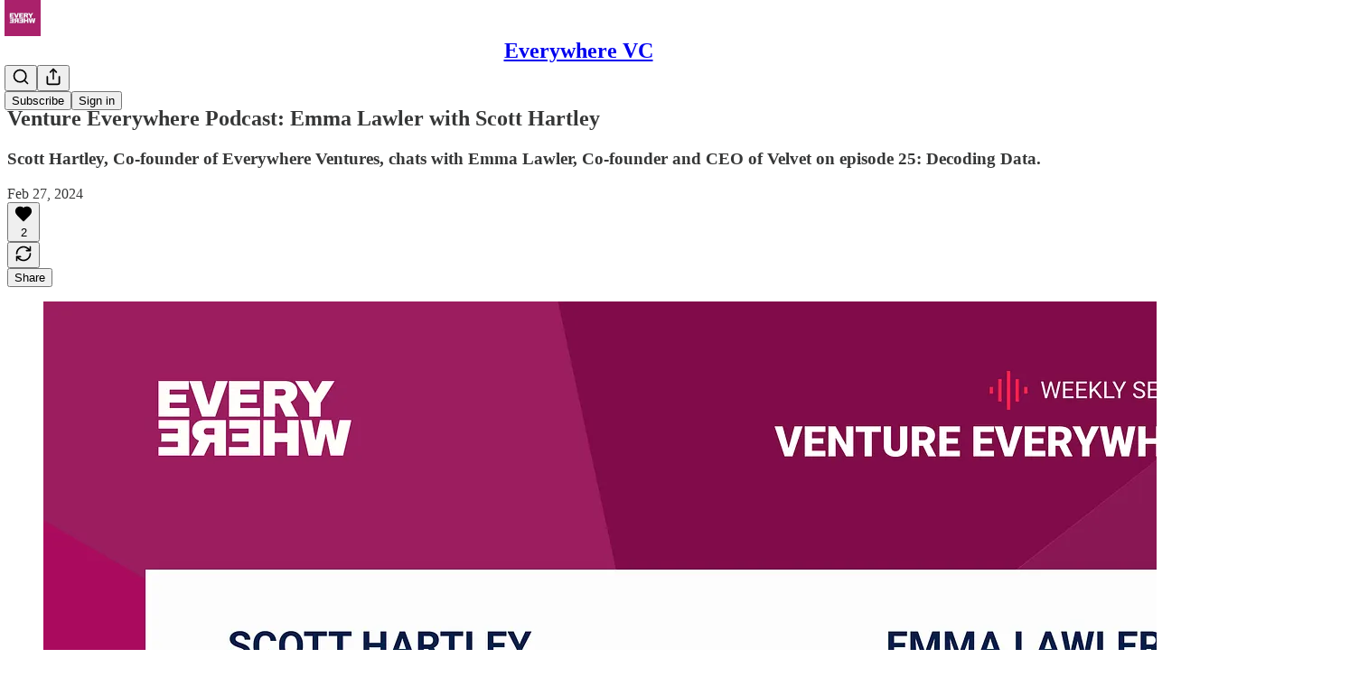

--- FILE ---
content_type: text/html; charset=utf-8
request_url: https://ideas.everywhere.vc/p/podcast-emma-lawler-scott-hartley-episode25
body_size: 40436
content:
<!DOCTYPE html>
<html lang="en">
    <head>
        <meta charset="utf-8" />
        <meta name="norton-safeweb-site-verification" content="24usqpep0ejc5w6hod3dulxwciwp0djs6c6ufp96av3t4whuxovj72wfkdjxu82yacb7430qjm8adbd5ezlt4592dq4zrvadcn9j9n-0btgdzpiojfzno16-fnsnu7xd" />
        
        <link rel="preconnect" href="https://substackcdn.com" />
        

        
            <title data-rh="true">Venture Everywhere Podcast: Emma Lawler with Scott Hartley</title>
            
            <meta data-rh="true" name="theme-color" content="#ffffff"/><meta data-rh="true" property="og:type" content="article"/><meta data-rh="true" property="og:title" content="Venture Everywhere Podcast: Emma Lawler with Scott Hartley"/><meta data-rh="true" name="twitter:title" content="Venture Everywhere Podcast: Emma Lawler with Scott Hartley"/><meta data-rh="true" name="description" content="Scott Hartley, Co-founder of Everywhere Ventures, chats with Emma Lawler, Co-founder and CEO of Velvet on episode 25: Decoding Data."/><meta data-rh="true" property="og:description" content="Scott Hartley, Co-founder of Everywhere Ventures, chats with Emma Lawler, Co-founder and CEO of Velvet on episode 25: Decoding Data."/><meta data-rh="true" name="twitter:description" content="Scott Hartley, Co-founder of Everywhere Ventures, chats with Emma Lawler, Co-founder and CEO of Velvet on episode 25: Decoding Data."/><meta data-rh="true" property="og:image" content="https://substackcdn.com/image/fetch/$s_!k7pW!,w_1200,h_675,c_fill,f_jpg,q_auto:good,fl_progressive:steep,g_auto/https%3A%2F%2Fsubstack-post-media.s3.amazonaws.com%2Fpublic%2Fimages%2F554c0a06-ac46-4f45-b17f-c950bf2ae7d5_3000x3000.png"/><meta data-rh="true" name="twitter:image" content="https://substackcdn.com/image/fetch/$s_!cCLa!,f_auto,q_auto:best,fl_progressive:steep/https%3A%2F%2Feverywherevc.substack.com%2Fapi%2Fv1%2Fpost_preview%2F142098117%2Ftwitter.jpg%3Fversion%3D4"/><meta data-rh="true" name="twitter:card" content="summary_large_image"/>
            
            
        

        

        <style>
          @layer legacy, tailwind, pencraftReset, pencraft;
        </style>

        
        <link rel="preload" as="style" href="https://substackcdn.com/bundle/theme/main.57ec6396ea4b5be03b65.css" />
        
        
        
        <link rel="preload" as="font" href="https://fonts.gstatic.com/s/spectral/v13/rnCr-xNNww_2s0amA9M5knjsS_ul.woff2" crossorigin />
        

        
            
                <link rel="stylesheet" type="text/css" href="https://substackcdn.com/bundle/static/css/7276.25b99e2d.css" />
            
                <link rel="stylesheet" type="text/css" href="https://substackcdn.com/bundle/static/css/7045.0b7473d2.css" />
            
                <link rel="stylesheet" type="text/css" href="https://substackcdn.com/bundle/static/css/852.9cd7f82f.css" />
            
                <link rel="stylesheet" type="text/css" href="https://substackcdn.com/bundle/static/css/8577.8d59a919.css" />
            
                <link rel="stylesheet" type="text/css" href="https://substackcdn.com/bundle/static/css/2967.9706c5e5.css" />
            
                <link rel="stylesheet" type="text/css" href="https://substackcdn.com/bundle/static/css/5611.463006e7.css" />
            
                <link rel="stylesheet" type="text/css" href="https://substackcdn.com/bundle/static/css/5234.3bc4c4b8.css" />
            
                <link rel="stylesheet" type="text/css" href="https://substackcdn.com/bundle/static/css/5366.448b38a4.css" />
            
                <link rel="stylesheet" type="text/css" href="https://substackcdn.com/bundle/static/css/9605.8595f4dc.css" />
            
                <link rel="stylesheet" type="text/css" href="https://substackcdn.com/bundle/static/css/5136.b664b468.css" />
            
                <link rel="stylesheet" type="text/css" href="https://substackcdn.com/bundle/static/css/main.aba729d8.css" />
            
                <link rel="stylesheet" type="text/css" href="https://substackcdn.com/bundle/static/css/6379.813be60f.css" />
            
                <link rel="stylesheet" type="text/css" href="https://substackcdn.com/bundle/static/css/5136.b664b468.css" />
            
                <link rel="stylesheet" type="text/css" href="https://substackcdn.com/bundle/static/css/9605.8595f4dc.css" />
            
                <link rel="stylesheet" type="text/css" href="https://substackcdn.com/bundle/static/css/5366.448b38a4.css" />
            
                <link rel="stylesheet" type="text/css" href="https://substackcdn.com/bundle/static/css/5234.3bc4c4b8.css" />
            
                <link rel="stylesheet" type="text/css" href="https://substackcdn.com/bundle/static/css/5611.463006e7.css" />
            
                <link rel="stylesheet" type="text/css" href="https://substackcdn.com/bundle/static/css/2967.9706c5e5.css" />
            
                <link rel="stylesheet" type="text/css" href="https://substackcdn.com/bundle/static/css/8577.8d59a919.css" />
            
                <link rel="stylesheet" type="text/css" href="https://substackcdn.com/bundle/static/css/7045.0b7473d2.css" />
            
        

        
        
        
        
        <meta name="viewport" content="width=device-width, initial-scale=1, maximum-scale=1, user-scalable=0, viewport-fit=cover" />
        <meta name="author" content="Everywhere Ventures" />
        <meta property="og:url" content="https://ideas.everywhere.vc/p/podcast-emma-lawler-scott-hartley-episode25" />
        
        
        <link rel="canonical" href="https://ideas.everywhere.vc/p/podcast-emma-lawler-scott-hartley-episode25" />
        

        

        

        

        
            
                <link rel="shortcut icon" href="https://substackcdn.com/image/fetch/$s_!41rm!,f_auto,q_auto:good,fl_progressive:steep/https%3A%2F%2Fsubstack-post-media.s3.amazonaws.com%2Fpublic%2Fimages%2F6ab19ffc-7b93-44a5-887d-579c16f10492%2Ffavicon.ico">
            
        
            
                <link rel="icon" type="image/png" sizes="16x16" href="https://substackcdn.com/image/fetch/$s_!ynmA!,f_auto,q_auto:good,fl_progressive:steep/https%3A%2F%2Fsubstack-post-media.s3.amazonaws.com%2Fpublic%2Fimages%2F6ab19ffc-7b93-44a5-887d-579c16f10492%2Ffavicon-16x16.png">
            
        
            
                <link rel="icon" type="image/png" sizes="32x32" href="https://substackcdn.com/image/fetch/$s_!weQ6!,f_auto,q_auto:good,fl_progressive:steep/https%3A%2F%2Fsubstack-post-media.s3.amazonaws.com%2Fpublic%2Fimages%2F6ab19ffc-7b93-44a5-887d-579c16f10492%2Ffavicon-32x32.png">
            
        
            
                <link rel="icon" type="image/png" sizes="48x48" href="https://substackcdn.com/image/fetch/$s_!fdao!,f_auto,q_auto:good,fl_progressive:steep/https%3A%2F%2Fsubstack-post-media.s3.amazonaws.com%2Fpublic%2Fimages%2F6ab19ffc-7b93-44a5-887d-579c16f10492%2Ffavicon-48x48.png">
            
        
            
                <link rel="apple-touch-icon" sizes="57x57" href="https://substackcdn.com/image/fetch/$s_!NIRd!,f_auto,q_auto:good,fl_progressive:steep/https%3A%2F%2Fsubstack-post-media.s3.amazonaws.com%2Fpublic%2Fimages%2F6ab19ffc-7b93-44a5-887d-579c16f10492%2Fapple-touch-icon-57x57.png">
            
        
            
                <link rel="apple-touch-icon" sizes="60x60" href="https://substackcdn.com/image/fetch/$s_!sdIW!,f_auto,q_auto:good,fl_progressive:steep/https%3A%2F%2Fsubstack-post-media.s3.amazonaws.com%2Fpublic%2Fimages%2F6ab19ffc-7b93-44a5-887d-579c16f10492%2Fapple-touch-icon-60x60.png">
            
        
            
                <link rel="apple-touch-icon" sizes="72x72" href="https://substackcdn.com/image/fetch/$s_!EZD6!,f_auto,q_auto:good,fl_progressive:steep/https%3A%2F%2Fsubstack-post-media.s3.amazonaws.com%2Fpublic%2Fimages%2F6ab19ffc-7b93-44a5-887d-579c16f10492%2Fapple-touch-icon-72x72.png">
            
        
            
                <link rel="apple-touch-icon" sizes="76x76" href="https://substackcdn.com/image/fetch/$s_!Ext8!,f_auto,q_auto:good,fl_progressive:steep/https%3A%2F%2Fsubstack-post-media.s3.amazonaws.com%2Fpublic%2Fimages%2F6ab19ffc-7b93-44a5-887d-579c16f10492%2Fapple-touch-icon-76x76.png">
            
        
            
                <link rel="apple-touch-icon" sizes="114x114" href="https://substackcdn.com/image/fetch/$s_!trjv!,f_auto,q_auto:good,fl_progressive:steep/https%3A%2F%2Fsubstack-post-media.s3.amazonaws.com%2Fpublic%2Fimages%2F6ab19ffc-7b93-44a5-887d-579c16f10492%2Fapple-touch-icon-114x114.png">
            
        
            
                <link rel="apple-touch-icon" sizes="120x120" href="https://substackcdn.com/image/fetch/$s_!14j6!,f_auto,q_auto:good,fl_progressive:steep/https%3A%2F%2Fsubstack-post-media.s3.amazonaws.com%2Fpublic%2Fimages%2F6ab19ffc-7b93-44a5-887d-579c16f10492%2Fapple-touch-icon-120x120.png">
            
        
            
                <link rel="apple-touch-icon" sizes="144x144" href="https://substackcdn.com/image/fetch/$s_!9o_k!,f_auto,q_auto:good,fl_progressive:steep/https%3A%2F%2Fsubstack-post-media.s3.amazonaws.com%2Fpublic%2Fimages%2F6ab19ffc-7b93-44a5-887d-579c16f10492%2Fapple-touch-icon-144x144.png">
            
        
            
                <link rel="apple-touch-icon" sizes="152x152" href="https://substackcdn.com/image/fetch/$s_!DZ5x!,f_auto,q_auto:good,fl_progressive:steep/https%3A%2F%2Fsubstack-post-media.s3.amazonaws.com%2Fpublic%2Fimages%2F6ab19ffc-7b93-44a5-887d-579c16f10492%2Fapple-touch-icon-152x152.png">
            
        
            
                <link rel="apple-touch-icon" sizes="167x167" href="https://substackcdn.com/image/fetch/$s_!g1gz!,f_auto,q_auto:good,fl_progressive:steep/https%3A%2F%2Fsubstack-post-media.s3.amazonaws.com%2Fpublic%2Fimages%2F6ab19ffc-7b93-44a5-887d-579c16f10492%2Fapple-touch-icon-167x167.png">
            
        
            
                <link rel="apple-touch-icon" sizes="180x180" href="https://substackcdn.com/image/fetch/$s_!dxye!,f_auto,q_auto:good,fl_progressive:steep/https%3A%2F%2Fsubstack-post-media.s3.amazonaws.com%2Fpublic%2Fimages%2F6ab19ffc-7b93-44a5-887d-579c16f10492%2Fapple-touch-icon-180x180.png">
            
        
            
                <link rel="apple-touch-icon" sizes="1024x1024" href="https://substackcdn.com/image/fetch/$s_!lYYO!,f_auto,q_auto:good,fl_progressive:steep/https%3A%2F%2Fsubstack-post-media.s3.amazonaws.com%2Fpublic%2Fimages%2F6ab19ffc-7b93-44a5-887d-579c16f10492%2Fapple-touch-icon-1024x1024.png">
            
        
            
        
            
        
            
        

        

        
            <link rel="alternate" type="application/rss+xml" href="/feed?sectionId=62601" title="Everywhere VC"/>
        

        
        
          <style>
            @font-face{font-family:'Spectral';font-style:italic;font-weight:400;font-display:fallback;src:url(https://fonts.gstatic.com/s/spectral/v13/rnCt-xNNww_2s0amA9M8on7mTNmnUHowCw.woff2) format('woff2');unicode-range:U+0301,U+0400-045F,U+0490-0491,U+04B0-04B1,U+2116}@font-face{font-family:'Spectral';font-style:italic;font-weight:400;font-display:fallback;src:url(https://fonts.gstatic.com/s/spectral/v13/rnCt-xNNww_2s0amA9M8onXmTNmnUHowCw.woff2) format('woff2');unicode-range:U+0102-0103,U+0110-0111,U+0128-0129,U+0168-0169,U+01A0-01A1,U+01AF-01B0,U+0300-0301,U+0303-0304,U+0308-0309,U+0323,U+0329,U+1EA0-1EF9,U+20AB}@font-face{font-family:'Spectral';font-style:italic;font-weight:400;font-display:fallback;src:url(https://fonts.gstatic.com/s/spectral/v13/rnCt-xNNww_2s0amA9M8onTmTNmnUHowCw.woff2) format('woff2');unicode-range:U+0100-02AF,U+0304,U+0308,U+0329,U+1E00-1E9F,U+1EF2-1EFF,U+2020,U+20A0-20AB,U+20AD-20CF,U+2113,U+2C60-2C7F,U+A720-A7FF}@font-face{font-family:'Spectral';font-style:italic;font-weight:400;font-display:fallback;src:url(https://fonts.gstatic.com/s/spectral/v13/rnCt-xNNww_2s0amA9M8onrmTNmnUHo.woff2) format('woff2');unicode-range:U+0000-00FF,U+0131,U+0152-0153,U+02BB-02BC,U+02C6,U+02DA,U+02DC,U+0304,U+0308,U+0329,U+2000-206F,U+2074,U+20AC,U+2122,U+2191,U+2193,U+2212,U+2215,U+FEFF,U+FFFD}@font-face{font-family:'Spectral';font-style:normal;font-weight:400;font-display:fallback;src:url(https://fonts.gstatic.com/s/spectral/v13/rnCr-xNNww_2s0amA9M9knjsS_ulYHs.woff2) format('woff2');unicode-range:U+0301,U+0400-045F,U+0490-0491,U+04B0-04B1,U+2116}@font-face{font-family:'Spectral';font-style:normal;font-weight:400;font-display:fallback;src:url(https://fonts.gstatic.com/s/spectral/v13/rnCr-xNNww_2s0amA9M2knjsS_ulYHs.woff2) format('woff2');unicode-range:U+0102-0103,U+0110-0111,U+0128-0129,U+0168-0169,U+01A0-01A1,U+01AF-01B0,U+0300-0301,U+0303-0304,U+0308-0309,U+0323,U+0329,U+1EA0-1EF9,U+20AB}@font-face{font-family:'Spectral';font-style:normal;font-weight:400;font-display:fallback;src:url(https://fonts.gstatic.com/s/spectral/v13/rnCr-xNNww_2s0amA9M3knjsS_ulYHs.woff2) format('woff2');unicode-range:U+0100-02AF,U+0304,U+0308,U+0329,U+1E00-1E9F,U+1EF2-1EFF,U+2020,U+20A0-20AB,U+20AD-20CF,U+2113,U+2C60-2C7F,U+A720-A7FF}@font-face{font-family:'Spectral';font-style:normal;font-weight:400;font-display:fallback;src:url(https://fonts.gstatic.com/s/spectral/v13/rnCr-xNNww_2s0amA9M5knjsS_ul.woff2) format('woff2');unicode-range:U+0000-00FF,U+0131,U+0152-0153,U+02BB-02BC,U+02C6,U+02DA,U+02DC,U+0304,U+0308,U+0329,U+2000-206F,U+2074,U+20AC,U+2122,U+2191,U+2193,U+2212,U+2215,U+FEFF,U+FFFD}@font-face{font-family:'Spectral';font-style:normal;font-weight:600;font-display:fallback;src:url(https://fonts.gstatic.com/s/spectral/v13/rnCs-xNNww_2s0amA9vmtm3FafaPWnIIMrY.woff2) format('woff2');unicode-range:U+0301,U+0400-045F,U+0490-0491,U+04B0-04B1,U+2116}@font-face{font-family:'Spectral';font-style:normal;font-weight:600;font-display:fallback;src:url(https://fonts.gstatic.com/s/spectral/v13/rnCs-xNNww_2s0amA9vmtm3OafaPWnIIMrY.woff2) format('woff2');unicode-range:U+0102-0103,U+0110-0111,U+0128-0129,U+0168-0169,U+01A0-01A1,U+01AF-01B0,U+0300-0301,U+0303-0304,U+0308-0309,U+0323,U+0329,U+1EA0-1EF9,U+20AB}@font-face{font-family:'Spectral';font-style:normal;font-weight:600;font-display:fallback;src:url(https://fonts.gstatic.com/s/spectral/v13/rnCs-xNNww_2s0amA9vmtm3PafaPWnIIMrY.woff2) format('woff2');unicode-range:U+0100-02AF,U+0304,U+0308,U+0329,U+1E00-1E9F,U+1EF2-1EFF,U+2020,U+20A0-20AB,U+20AD-20CF,U+2113,U+2C60-2C7F,U+A720-A7FF}@font-face{font-family:'Spectral';font-style:normal;font-weight:600;font-display:fallback;src:url(https://fonts.gstatic.com/s/spectral/v13/rnCs-xNNww_2s0amA9vmtm3BafaPWnII.woff2) format('woff2');unicode-range:U+0000-00FF,U+0131,U+0152-0153,U+02BB-02BC,U+02C6,U+02DA,U+02DC,U+0304,U+0308,U+0329,U+2000-206F,U+2074,U+20AC,U+2122,U+2191,U+2193,U+2212,U+2215,U+FEFF,U+FFFD}
            
          </style>
        
        

        <style>:root{--color_theme_bg_pop:#5365d0;--background_pop:#5365d0;--cover_bg_color:#FFFFFF;--cover_bg_color_secondary:#f0f0f0;--background_pop_darken:#3f53cb;--print_on_pop:#ffffff;--color_theme_bg_pop_darken:#3f53cb;--color_theme_print_on_pop:#ffffff;--color_theme_bg_pop_20:rgba(83, 101, 208, 0.2);--color_theme_bg_pop_30:rgba(83, 101, 208, 0.3);--print_pop:#5365d0;--color_theme_accent:#5365d0;--cover_print_primary:#363737;--cover_print_secondary:#757575;--cover_print_tertiary:#b6b6b6;--cover_border_color:#5365d0;--home_hero:newspaper;--home_posts:list;--web_bg_color:#ffffff;--background_contrast_1:#f0f0f0;--background_contrast_2:#dddddd;--background_contrast_3:#b7b7b7;--background_contrast_4:#929292;--background_contrast_5:#515151;--color_theme_bg_contrast_1:#f0f0f0;--color_theme_bg_contrast_2:#dddddd;--color_theme_bg_contrast_3:#b7b7b7;--color_theme_bg_contrast_4:#929292;--color_theme_bg_contrast_5:#515151;--color_theme_bg_elevated:#ffffff;--color_theme_bg_elevated_secondary:#f0f0f0;--color_theme_bg_elevated_tertiary:#dddddd;--color_theme_detail:#e6e6e6;--background_contrast_pop:rgba(83, 101, 208, 0.4);--color_theme_bg_contrast_pop:rgba(83, 101, 208, 0.4);--theme_bg_is_dark:0;--print_on_web_bg_color:#363737;--print_secondary_on_web_bg_color:#868787;--background_pop_rgb:83, 101, 208;--color_theme_bg_pop_rgb:83, 101, 208;--color_theme_accent_rgb:83, 101, 208;}</style>

        
            <link rel="stylesheet" href="https://substackcdn.com/bundle/theme/main.57ec6396ea4b5be03b65.css" />
        

        <style></style>

        

        

        

        
    </head>

    <body class="">
        

        

        

        

        

        

        <div id="entry">
            <div id="main" class="main typography use-theme-bg"><div class="pencraft pc-display-contents pc-reset pubTheme-yiXxQA"><div data-testid="navbar" class="main-menu"><div class="mainMenuContent-DME8DR"><div style="position:relative;height:71px;" class="pencraft pc-display-flex pc-gap-12 pc-paddingLeft-20 pc-paddingRight-20 pc-justifyContent-space-between pc-alignItems-center pc-reset border-bottom-detail-k1F6C4 topBar-pIF0J1"><div style="flex-basis:0px;flex-grow:1;" class="logoContainer-p12gJb"><a href="/" native class="pencraft pc-display-contents pc-reset"><div draggable="false" class="pencraft pc-display-flex pc-position-relative pc-reset"><div style="width:40px;height:40px;" class="pencraft pc-display-flex pc-reset bg-white-ZBV5av pc-borderRadius-sm overflow-hidden-WdpwT6 sizing-border-box-DggLA4"><picture><source type="image/webp" srcset="https://substackcdn.com/image/fetch/$s_!0MTD!,w_80,h_80,c_fill,f_webp,q_auto:good,fl_progressive:steep,g_auto/https%3A%2F%2Fsubstack-post-media.s3.amazonaws.com%2Fpublic%2Fimages%2Fa85e0e8c-4aab-4f88-8415-6f84d33328f4_1280x1280.png"/><img src="https://substackcdn.com/image/fetch/$s_!0MTD!,w_80,h_80,c_fill,f_auto,q_auto:good,fl_progressive:steep,g_auto/https%3A%2F%2Fsubstack-post-media.s3.amazonaws.com%2Fpublic%2Fimages%2Fa85e0e8c-4aab-4f88-8415-6f84d33328f4_1280x1280.png" sizes="100vw" alt="Everywhere VC" width="80" height="80" style="width:40px;height:40px;" draggable="false" class="img-OACg1c object-fit-cover-u4ReeV pencraft pc-reset"/></picture></div></div></a></div><div style="flex-grow:0;" class="titleContainer-DJYq5v"><h1 class="pencraft pc-reset font-pub-headings-FE5byy reset-IxiVJZ title-oOnUGd"><a href="/" class="pencraft pc-display-contents pc-reset">Everywhere VC</a></h1></div><div style="flex-basis:0px;flex-grow:1;" class="pencraft pc-display-flex pc-justifyContent-flex-end pc-alignItems-center pc-reset"><div class="buttonsContainer-SJBuep"><div class="pencraft pc-display-flex pc-gap-8 pc-justifyContent-flex-end pc-alignItems-center pc-reset navbar-buttons"><div class="pencraft pc-display-flex pc-gap-4 pc-reset"><span data-state="closed"><button tabindex="0" type="button" aria-label="Search" class="pencraft pc-reset pencraft iconButton-mq_Et5 iconButtonBase-dJGHgN buttonBase-GK1x3M buttonStyle-r7yGCK size_md-gCDS3o priority_tertiary-rlke8z"><svg xmlns="http://www.w3.org/2000/svg" width="20" height="20" viewBox="0 0 24 24" fill="none" stroke="currentColor" stroke-width="2" stroke-linecap="round" stroke-linejoin="round" class="lucide lucide-search"><circle cx="11" cy="11" r="8"></circle><path d="m21 21-4.3-4.3"></path></svg></button></span><button tabindex="0" type="button" aria-label="Share Publication" id="headlessui-menu-button-P0-5" aria-haspopup="menu" aria-expanded="false" data-headlessui-state class="pencraft pc-reset pencraft iconButton-mq_Et5 iconButtonBase-dJGHgN buttonBase-GK1x3M buttonStyle-r7yGCK size_md-gCDS3o priority_tertiary-rlke8z"><svg xmlns="http://www.w3.org/2000/svg" width="20" height="20" viewBox="0 0 24 24" fill="none" stroke="currentColor" stroke-width="2" stroke-linecap="round" stroke-linejoin="round" class="lucide lucide-share"><path d="M4 12v8a2 2 0 0 0 2 2h12a2 2 0 0 0 2-2v-8"></path><polyline points="16 6 12 2 8 6"></polyline><line x1="12" x2="12" y1="2" y2="15"></line></svg></button></div><button tabindex="0" type="button" data-testid="noncontributor-cta-button" class="pencraft pc-reset pencraft buttonBase-GK1x3M buttonText-X0uSmG buttonStyle-r7yGCK priority_primary-RfbeYt size_md-gCDS3o">Subscribe</button><button tabindex="0" type="button" native data-href="https://substack.com/sign-in?redirect=%2Fp%2Fpodcast-emma-lawler-scott-hartley-episode25&amp;for_pub=everywherevc" class="pencraft pc-reset pencraft buttonBase-GK1x3M buttonText-X0uSmG buttonStyle-r7yGCK priority_tertiary-rlke8z size_md-gCDS3o">Sign in</button></div></div></div></div></div><div style="height:72px;"></div></div></div><div><script type="application/ld+json">{"@context":"https://schema.org","@type":"NewsArticle","url":"https://ideas.everywhere.vc/p/podcast-emma-lawler-scott-hartley-episode25","mainEntityOfPage":"https://ideas.everywhere.vc/p/podcast-emma-lawler-scott-hartley-episode25","headline":"Venture Everywhere Podcast: Emma Lawler with Scott Hartley","description":"Scott Hartley, Co-founder of Everywhere Ventures, chats with Emma Lawler, Co-founder and CEO of Velvet on episode 25: Decoding Data.","image":[{"@type":"ImageObject","url":"https://substackcdn.com/image/fetch/$s_!k7pW!,f_auto,q_auto:good,fl_progressive:steep/https%3A%2F%2Fsubstack-post-media.s3.amazonaws.com%2Fpublic%2Fimages%2F554c0a06-ac46-4f45-b17f-c950bf2ae7d5_3000x3000.png"}],"datePublished":"2024-02-27T14:37:41+00:00","dateModified":"2024-02-27T14:37:41+00:00","isAccessibleForFree":true,"author":[{"@type":"Person","name":"Everywhere Ventures","url":"https://substack.com/@everywherevc","description":"Community-driven venture capital.","identifier":"user:131680922","image":{"@type":"ImageObject","contentUrl":"https://substackcdn.com/image/fetch/$s_!9Elu!,f_auto,q_auto:good,fl_progressive:steep/https%3A%2F%2Fsubstack-post-media.s3.amazonaws.com%2Fpublic%2Fimages%2F68f47f0b-8737-417c-9e3a-aef1945757c5_3000x3000.png","thumbnailUrl":"https://substackcdn.com/image/fetch/$s_!9Elu!,w_128,h_128,c_limit,f_auto,q_auto:good,fl_progressive:steep/https%3A%2F%2Fsubstack-post-media.s3.amazonaws.com%2Fpublic%2Fimages%2F68f47f0b-8737-417c-9e3a-aef1945757c5_3000x3000.png"}}],"publisher":{"@type":"Organization","name":"Everywhere VC","url":"https://ideas.everywhere.vc","description":"Everywhere Ventures is a global pre-seed venture capital fund for founders, by founders.","interactionStatistic":{"@type":"InteractionCounter","name":"Subscribers","interactionType":"https://schema.org/SubscribeAction","userInteractionCount":10000},"identifier":"pub:1456500","logo":{"@type":"ImageObject","url":"https://substackcdn.com/image/fetch/$s_!0MTD!,f_auto,q_auto:good,fl_progressive:steep/https%3A%2F%2Fsubstack-post-media.s3.amazonaws.com%2Fpublic%2Fimages%2Fa85e0e8c-4aab-4f88-8415-6f84d33328f4_1280x1280.png","contentUrl":"https://substackcdn.com/image/fetch/$s_!0MTD!,f_auto,q_auto:good,fl_progressive:steep/https%3A%2F%2Fsubstack-post-media.s3.amazonaws.com%2Fpublic%2Fimages%2Fa85e0e8c-4aab-4f88-8415-6f84d33328f4_1280x1280.png","thumbnailUrl":"https://substackcdn.com/image/fetch/$s_!0MTD!,w_128,h_128,c_limit,f_auto,q_auto:good,fl_progressive:steep/https%3A%2F%2Fsubstack-post-media.s3.amazonaws.com%2Fpublic%2Fimages%2Fa85e0e8c-4aab-4f88-8415-6f84d33328f4_1280x1280.png"},"image":{"@type":"ImageObject","url":"https://substackcdn.com/image/fetch/$s_!0MTD!,f_auto,q_auto:good,fl_progressive:steep/https%3A%2F%2Fsubstack-post-media.s3.amazonaws.com%2Fpublic%2Fimages%2Fa85e0e8c-4aab-4f88-8415-6f84d33328f4_1280x1280.png","contentUrl":"https://substackcdn.com/image/fetch/$s_!0MTD!,f_auto,q_auto:good,fl_progressive:steep/https%3A%2F%2Fsubstack-post-media.s3.amazonaws.com%2Fpublic%2Fimages%2Fa85e0e8c-4aab-4f88-8415-6f84d33328f4_1280x1280.png","thumbnailUrl":"https://substackcdn.com/image/fetch/$s_!0MTD!,w_128,h_128,c_limit,f_auto,q_auto:good,fl_progressive:steep/https%3A%2F%2Fsubstack-post-media.s3.amazonaws.com%2Fpublic%2Fimages%2Fa85e0e8c-4aab-4f88-8415-6f84d33328f4_1280x1280.png"}},"interactionStatistic":[{"@type":"InteractionCounter","interactionType":"https://schema.org/LikeAction","userInteractionCount":2},{"@type":"InteractionCounter","interactionType":"https://schema.org/ShareAction","userInteractionCount":0},{"@type":"InteractionCounter","interactionType":"https://schema.org/CommentAction","userInteractionCount":0}]}</script><div aria-label="Post" role="main" class="single-post-container"><div class="container"><div class="single-post"><div class="pencraft pc-display-contents pc-reset pubTheme-yiXxQA"><article class="typography newsletter-post post"><div role="region" aria-label="Post header" class="post-header"><div class="pencraft pc-display-flex pc-reset post-label"><a href="https://ideas.everywhere.vc/s/podcast/?utm_source=substack&amp;utm_medium=menu" class="pencraft pc-reset color-secondary-ls1g8s line-height-20-t4M0El font-meta-MWBumP size-14-MLPa7j weight-medium-fw81nC transform-uppercase-yKDgcq reset-IxiVJZ meta-EgzBVA">Podcast</a></div><h1 dir="auto" class="post-title published title-X77sOw">Venture Everywhere Podcast: Emma Lawler with Scott Hartley</h1><h3 dir="auto" class="subtitle subtitle-HEEcLo">Scott Hartley, Co-founder of Everywhere Ventures, chats with Emma Lawler, Co-founder and CEO of Velvet on episode 25: Decoding Data. </h3><div aria-label="Post UFI" role="region" class="pencraft pc-display-flex pc-flexDirection-column pc-paddingBottom-16 pc-reset"><div class="pencraft pc-display-flex pc-flexDirection-column pc-paddingTop-16 pc-paddingBottom-16 pc-reset"><div class="pencraft pc-display-flex pc-gap-12 pc-alignItems-center pc-reset byline-wrapper"><div class="pencraft pc-display-flex pc-flexDirection-column pc-reset"><div class="pencraft pc-display-flex pc-gap-4 pc-reset"><div class="pencraft pc-reset color-pub-secondary-text-hGQ02T line-height-20-t4M0El font-meta-MWBumP size-11-NuY2Zx weight-medium-fw81nC transform-uppercase-yKDgcq reset-IxiVJZ meta-EgzBVA">Feb 27, 2024</div></div></div></div></div><div class="pencraft pc-display-flex pc-gap-16 pc-paddingTop-16 pc-paddingBottom-16 pc-justifyContent-space-between pc-alignItems-center pc-reset flex-grow-rzmknG border-top-detail-themed-k9TZAY border-bottom-detail-themed-Ua9186 post-ufi"><div class="pencraft pc-display-flex pc-gap-8 pc-reset"><div class="like-button-container post-ufi-button style-button"><button tabindex="0" type="button" aria-label="Like (2)" aria-pressed="false" class="pencraft pc-reset pencraft post-ufi-button style-button has-label with-border"><svg role="img" style="height:20px;width:20px;" width="20" height="20" viewBox="0 0 24 24" fill="#000000" stroke-width="2" stroke="#000" xmlns="http://www.w3.org/2000/svg" class="icon"><g><title></title><svg xmlns="http://www.w3.org/2000/svg" width="24" height="24" viewBox="0 0 24 24" stroke-width="2" stroke-linecap="round" stroke-linejoin="round" class="lucide lucide-heart"><path d="M19 14c1.49-1.46 3-3.21 3-5.5A5.5 5.5 0 0 0 16.5 3c-1.76 0-3 .5-4.5 2-1.5-1.5-2.74-2-4.5-2A5.5 5.5 0 0 0 2 8.5c0 2.3 1.5 4.05 3 5.5l7 7Z"></path></svg></g></svg><div class="label">2</div></button></div><button tabindex="0" type="button" class="pencraft pc-reset pencraft post-ufi-button style-button no-label with-border"><svg role="img" style="height:20px;width:20px;" width="20" height="20" viewBox="0 0 24 24" fill="none" stroke-width="2" stroke="#000" xmlns="http://www.w3.org/2000/svg" class="icon"><g><title></title><path d="M21 3V8M21 8H16M21 8L18 5.29962C16.7056 4.14183 15.1038 3.38328 13.3879 3.11547C11.6719 2.84766 9.9152 3.08203 8.32951 3.79031C6.74382 4.49858 5.39691 5.65051 4.45125 7.10715C3.5056 8.5638 3.00158 10.2629 3 11.9996M3 21V16M3 16H8M3 16L6 18.7C7.29445 19.8578 8.89623 20.6163 10.6121 20.8841C12.3281 21.152 14.0848 20.9176 15.6705 20.2093C17.2562 19.501 18.6031 18.3491 19.5487 16.8925C20.4944 15.4358 20.9984 13.7367 21 12" stroke-linecap="round" stroke-linejoin="round"></path></g></svg></button></div><div class="pencraft pc-display-flex pc-gap-8 pc-reset"><button tabindex="0" type="button" class="pencraft pc-reset pencraft post-ufi-button style-button has-label with-border"><div class="label">Share</div></button></div></div></div></div><div class="visibility-check"></div><div><div class="available-content"><div dir="auto" class="body markup"><div class="captioned-image-container"><figure><a target="_blank" href="https://substackcdn.com/image/fetch/$s_!k7pW!,f_auto,q_auto:good,fl_progressive:steep/https%3A%2F%2Fsubstack-post-media.s3.amazonaws.com%2Fpublic%2Fimages%2F554c0a06-ac46-4f45-b17f-c950bf2ae7d5_3000x3000.png" data-component-name="Image2ToDOM" rel class="image-link image2 is-viewable-img can-restack"><div class="image2-inset can-restack"><picture><source type="image/webp" srcset="https://substackcdn.com/image/fetch/$s_!k7pW!,w_424,c_limit,f_webp,q_auto:good,fl_progressive:steep/https%3A%2F%2Fsubstack-post-media.s3.amazonaws.com%2Fpublic%2Fimages%2F554c0a06-ac46-4f45-b17f-c950bf2ae7d5_3000x3000.png 424w, https://substackcdn.com/image/fetch/$s_!k7pW!,w_848,c_limit,f_webp,q_auto:good,fl_progressive:steep/https%3A%2F%2Fsubstack-post-media.s3.amazonaws.com%2Fpublic%2Fimages%2F554c0a06-ac46-4f45-b17f-c950bf2ae7d5_3000x3000.png 848w, https://substackcdn.com/image/fetch/$s_!k7pW!,w_1272,c_limit,f_webp,q_auto:good,fl_progressive:steep/https%3A%2F%2Fsubstack-post-media.s3.amazonaws.com%2Fpublic%2Fimages%2F554c0a06-ac46-4f45-b17f-c950bf2ae7d5_3000x3000.png 1272w, https://substackcdn.com/image/fetch/$s_!k7pW!,w_1456,c_limit,f_webp,q_auto:good,fl_progressive:steep/https%3A%2F%2Fsubstack-post-media.s3.amazonaws.com%2Fpublic%2Fimages%2F554c0a06-ac46-4f45-b17f-c950bf2ae7d5_3000x3000.png 1456w" sizes="100vw"/><img src="https://substackcdn.com/image/fetch/$s_!k7pW!,w_1456,c_limit,f_auto,q_auto:good,fl_progressive:steep/https%3A%2F%2Fsubstack-post-media.s3.amazonaws.com%2Fpublic%2Fimages%2F554c0a06-ac46-4f45-b17f-c950bf2ae7d5_3000x3000.png" width="1456" height="1456" data-attrs="{&quot;src&quot;:&quot;https://substack-post-media.s3.amazonaws.com/public/images/554c0a06-ac46-4f45-b17f-c950bf2ae7d5_3000x3000.png&quot;,&quot;srcNoWatermark&quot;:null,&quot;fullscreen&quot;:null,&quot;imageSize&quot;:null,&quot;height&quot;:1456,&quot;width&quot;:1456,&quot;resizeWidth&quot;:null,&quot;bytes&quot;:2463366,&quot;alt&quot;:null,&quot;title&quot;:null,&quot;type&quot;:&quot;image/png&quot;,&quot;href&quot;:null,&quot;belowTheFold&quot;:false,&quot;topImage&quot;:true,&quot;internalRedirect&quot;:null,&quot;isProcessing&quot;:false,&quot;align&quot;:null,&quot;offset&quot;:false}" alt srcset="https://substackcdn.com/image/fetch/$s_!k7pW!,w_424,c_limit,f_auto,q_auto:good,fl_progressive:steep/https%3A%2F%2Fsubstack-post-media.s3.amazonaws.com%2Fpublic%2Fimages%2F554c0a06-ac46-4f45-b17f-c950bf2ae7d5_3000x3000.png 424w, https://substackcdn.com/image/fetch/$s_!k7pW!,w_848,c_limit,f_auto,q_auto:good,fl_progressive:steep/https%3A%2F%2Fsubstack-post-media.s3.amazonaws.com%2Fpublic%2Fimages%2F554c0a06-ac46-4f45-b17f-c950bf2ae7d5_3000x3000.png 848w, https://substackcdn.com/image/fetch/$s_!k7pW!,w_1272,c_limit,f_auto,q_auto:good,fl_progressive:steep/https%3A%2F%2Fsubstack-post-media.s3.amazonaws.com%2Fpublic%2Fimages%2F554c0a06-ac46-4f45-b17f-c950bf2ae7d5_3000x3000.png 1272w, https://substackcdn.com/image/fetch/$s_!k7pW!,w_1456,c_limit,f_auto,q_auto:good,fl_progressive:steep/https%3A%2F%2Fsubstack-post-media.s3.amazonaws.com%2Fpublic%2Fimages%2F554c0a06-ac46-4f45-b17f-c950bf2ae7d5_3000x3000.png 1456w" sizes="100vw" fetchpriority="high" class="sizing-normal"/></picture><div class="image-link-expand"><div class="pencraft pc-display-flex pc-gap-8 pc-reset"><button tabindex="0" type="button" class="pencraft pc-reset pencraft icon-container restack-image"><svg role="img" style="height:20px;width:20px" width="20" height="20" viewBox="0 0 20 20" fill="none" stroke-width="1.5" stroke="var(--color-fg-primary)" stroke-linecap="round" stroke-linejoin="round" xmlns="http://www.w3.org/2000/svg"><g><title></title><path d="M2.53001 7.81595C3.49179 4.73911 6.43281 2.5 9.91173 2.5C13.1684 2.5 15.9537 4.46214 17.0852 7.23684L17.6179 8.67647M17.6179 8.67647L18.5002 4.26471M17.6179 8.67647L13.6473 6.91176M17.4995 12.1841C16.5378 15.2609 13.5967 17.5 10.1178 17.5C6.86118 17.5 4.07589 15.5379 2.94432 12.7632L2.41165 11.3235M2.41165 11.3235L1.5293 15.7353M2.41165 11.3235L6.38224 13.0882"></path></g></svg></button><button tabindex="0" type="button" class="pencraft pc-reset pencraft icon-container view-image"><svg xmlns="http://www.w3.org/2000/svg" width="20" height="20" viewBox="0 0 24 24" fill="none" stroke="currentColor" stroke-width="2" stroke-linecap="round" stroke-linejoin="round" class="lucide lucide-maximize2 lucide-maximize-2"><polyline points="15 3 21 3 21 9"></polyline><polyline points="9 21 3 21 3 15"></polyline><line x1="21" x2="14" y1="3" y2="10"></line><line x1="3" x2="10" y1="21" y2="14"></line></svg></button></div></div></div></a></figure></div><h3 class="header-anchor-post"><span>Listen on </span><a href="https://podcasts.apple.com/us/podcast/decoding-data-emma-lawler-with-scott-hartley/id1683046904?i=1000647233952" rel>Apple</a><span> &amp; </span><a href="https://open.spotify.com/episode/7JAw60j5OUlDxFhTfqAfYq" rel>Spotify</a><span>!</span><div class="pencraft pc-display-flex pc-alignItems-center pc-position-absolute pc-reset header-anchor-parent"><div class="pencraft pc-display-contents pc-reset pubTheme-yiXxQA"><div id="§listen-on-apple-and-spotify" class="pencraft pc-reset header-anchor offset-top"></div><button tabindex="0" type="button" aria-label="Link" data-href="https://ideas.everywhere.vc/i/142098117/listen-on-apple-and-spotify" class="pencraft pc-reset pencraft iconButton-mq_Et5 iconButtonBase-dJGHgN buttonBase-GK1x3M buttonStyle-r7yGCK size_sm-G3LciD priority_secondary-S63h9o"><svg xmlns="http://www.w3.org/2000/svg" width="18" height="18" viewBox="0 0 24 24" fill="none" stroke="currentColor" stroke-width="2" stroke-linecap="round" stroke-linejoin="round" class="lucide lucide-link"><path d="M10 13a5 5 0 0 0 7.54.54l3-3a5 5 0 0 0-7.07-7.07l-1.72 1.71"></path><path d="M14 11a5 5 0 0 0-7.54-.54l-3 3a5 5 0 0 0 7.07 7.07l1.71-1.71"></path></svg></button></div></div></h3><p><span>In episode 25 of Venture Everywhere, </span><a href="https://scotthartley.com/" rel>Scott Hartley</a><span>, co-founder of </span><a href="https://everywhere.vc/" rel>Everywhere Ventures</a><span>, chats with </span><a href="http://www.emmalawler.com/" rel>Emma Lawler</a><span>, co-founder of </span><a href="https://www.usevelvet.com/" rel>Velvet</a><span>. They make infrastructure for startups to unify disparate data sources and ship real-time product features. By unifying all data sources, Velvet leverages AI to automate SQL queries. Not only does Velvet streamline data analysis, but it also facilitates the creation of API endpoints for seamless integration with other tools, democratizing data access and enhancing organizational efficiency. Emma discussed how Velvet's AI-powered platform is revolutionizing data accessibility, empowering every team member to act as a data engineer. </span></p><p><strong>In this episode, you will hear:</strong></p><ul><li><p>Velvet's platform is driving the evolution of Infrastructure as a Service (IaaS) and UX design.</p></li></ul><ul><li><p>The idea of founder-market fit and capturing VC interest with a compelling founder story and distinctive product differentiation.</p></li></ul><ul><li><p>The nuances of co-founder dating and collaborating on projects to assess compatibility, skill alignment, and shared vision.</p></li></ul><ul><li><p>Velvet's role in addressing data architecture and technical debt challenges while enhancing product experiences with AI.</p></li></ul><ul><li><p>The role of backend data interoperability in creating an intuitive frontend user experience. </p></li></ul><p><span>If you liked this episode, please give us a rating wherever you found us. To learn more about our work, visit </span><a href="https://everywhere.vc/" rel>Everywhere.vc</a><span> and subscribe to our </span><a href="https://substack.com/@everywherevc" rel>Founders Everywhere Substack</a><span>. You can also follow us on </span><a href="https://www.linkedin.com/company/everywhereventures/" rel>LinkedIn</a><span> and </span><a href="https://twitter.com/EverywhereVC" rel>Twitter</a><span> for regular updates and news.</span></p><p><a href="https://feeds.captivate.fm/everywhere-ventures/" rel>RSS Link</a></p><div><hr/></div><div id="youtube2-KQSX-GQz6xg" data-attrs="{&quot;videoId&quot;:&quot;KQSX-GQz6xg&quot;,&quot;startTime&quot;:null,&quot;endTime&quot;:null}" data-component-name="Youtube2ToDOM" class="youtube-wrap"><div class="youtube-inner"><iframe src="https://www.youtube-nocookie.com/embed/KQSX-GQz6xg?rel=0&amp;autoplay=0&amp;showinfo=0&amp;enablejsapi=0" frameborder="0" loading="lazy" gesture="media" allow="autoplay; fullscreen" allowautoplay="true" allowfullscreen="true" width="728" height="409"></iframe></div></div><p>TRANSCRIPT</p><p>00:00:00 Jenny: Hi, and welcome to the Everywhere podcast. We're a global community of founders and operators who've come together to support the next generation of builders. So the premise of the podcast is just that, founders interviewing other founders about the trials and tribulations of building a company. Hope you enjoy the episode. </p><p>00:00:20 Scott: I'm so excited to be here today with Emma Lawler, the founder and CEO of Velvet. Emma, welcome to the podcast. </p><p>00:00:27 Emma: Thanks, Scott. Thanks so much for having me on today. </p><p>00:00:30 Scott: So first of all, tell us a little bit about Velvet and what it does. </p><p>00:00:35 Emma: Velvet makes everyone on your team a data engineer. And we do that by unifying all of your data in one place. So your database, all of your third party sources, even events that come from your product. And then we use AI to automate SQL. So anyone on your team could ask a question like show me all paying customers who joined last month and then return an array of content recommendations for them. </p><p>00:01:02 Emma: And we would automate that SQL for you, return results. And then what gets really exciting is when you can turn that query into an API endpoint and then make it interoperable with anything else in your product ecosystem. </p><p>00:01:16 Scott: It's so amazing. The levels at which technology has advanced since my early days of being on a team at Google 15 plus years ago where we literally had a business analyst that you had to walk across the building. You had to sometimes take a scooter because the building was so big to get across the whole office. And you'd go to the business analyst desk and you'd ask them to make this query for you. </p><p>00:01:36 Scott: The only way to extract data from a particular client list or whatnot was to go to a business analyst bottlenecked by that person to enter the SQL query and ping the right database to get that one answer that you needed. This is just fragmented 10 times or a hundred times more over the last decades as you've had all these explosions of services like Mixpanel and Snowflake. </p><p>00:01:59 Scott: So we'll talk a bit more about the complexity of the data architecture and data infrastructure and how a company like Velvet that's making it seamless on the front end for anyone to be able to ask a question across a number of different data categories in lay speak. You don't have to be a crazy backend database engineer to be able to ask this kind of query that democratizes that ability to be smart within your own organization. </p><p>00:02:24 Emma: Yeah. And we're even seeing that for engineers, they're really excited by this product more than anyone else because they're the ones who are tasked with querying all this data and doing data migrations and even writing SQL. And they don't have to know that much about their own data model. Like if they're an early stage startup provider.</p><p>00:02:41 Scott: I know nothing says weekend fun like data migration. </p><p>00:02:44 Emma: Exactly. Nobody wants to do that task.</p><p>00:02:48 Scott: As many founders, all founders have had to come to arrive, to the epiphany of starting Velvet. You obviously had the ups and the downs, the trials, the tribulations, the fun times, the good and the bad across a number of different organizations. So I know you were, early employee at Fitstar that was acquired by Fitbit. And you founded a company called Moonlight. </p><p>00:03:06 Scott: You also have joined high growth companies like theSkimm as they were scaling from Series C and beyond. Tell us a little bit about some of those experiences and maybe how that led you to founding Velvet. </p><p>00:03:20 Emma: I've worked at startups at every phase. And so I've gotten to experience what it's like to be at a pre-seed company, go through an acquisition, go through an IPO. And when I joined Fitbit after that acquisition, I found myself on this team of some of the best engineers and designers in the Bay Area at that time. And that really served as the testing ground for me to learn all these skills about, how do you build really high fidelity products at scale. </p><p>00:03:47 Emma: We were launching products to 28 million users and then got to stay there and build that entire organization through the IPO. And so going through both an acquisition and an IPO, so young in my career, really prepared me to be an entrepreneur and experiment with those things myself. </p><p>00:04:05 Scott: It's fascinating. I listened to a podcast a number of years ago, now that was about walking in the woods and it was, a boy and his brother. And they grew up in Scandinavia, and the whole conversation was around how they would try as kids to go, get lost in the woods. And the premise was the more they could get lost in the woods, the less that the woods were intimidating to them. </p><p>00:04:25 Scott: And so they would high five when they got lost because they say, gosh, we found this new part of the woods, we'll never be lost here again. I think as an entrepreneur, many of these experiences, they're all unlocks. They might seem challenging at the time, but going through a shutdown, going through a pivot, going through an acquisition, going through an IPO. Any of these, the good or the bad, are just different parts of the woods. </p><p>00:04:47 Scott: And the more you've experienced the deep and dark corners of the woods, the less you can get lost in the future. And I think those are the experiences that set you up for success on whether it's wave one of your startup journey, two or three. And I think at this point, you've been through so many experiences that by the time you're starting Velvet, it's like you've seen a lot of the woods to use that metaphor, which is very cool.</p><p>00:05:08 Emma: Totally. I started my last company. It was called Moonlight and doing that for the first time was so much scarier, and I made so many more mistakes. And doing it the second time with Velvet, raising money again and building a team and having a remote team, all of these things just become so much more obvious as you repeat them over and over again. </p><p>00:05:29 Scott: So with Moonlight, part of the premise of that company was focused on remote work and you were able to be living around the world, doing work remotely. Did that experience provide any context for these challenges that you see now that you're solving with Velvet across just different fragmentation of infrastructure, fragmentation of team, did any of that inform the problem? </p><p>00:05:51 Emma: Yeah, so with Moonlight, it was much more of an operational business. So it was different in Velvet that we could make money without writing a line of code because we were matching software developers to projects and then taking a cut of that payment. So it was much easier to monetize that business. But we also were using tools like Velvet to piece together this entire ecosystem that we were building on top of. </p><p>00:06:15 Emma: And so that was interesting going from Fitbit, where I had this massive personalization team, to Moonlight, where we were just two people building something in a really scrappy way and seeing the gaps there. But like you said, every decade, new innovations come. AI is one of them right now. It just makes the possibility of what one single software engineer can do so much wider. And even since the time where I stopped working on Moonlight and started working on Velvet, that landscape has rapidly changed again. </p><p>00:06:47 Scott: And I know that you also spent some time with Chicago Ventures while you were at Booth in Chicago. Having been at the pre-seed through IPO and also on the venture side of the table, how has that changed the scope of how you entered into scaling Velvet or the early days of raising money?</p><p>00:07:04 Emma: It was so interesting to work on the other side of the table after I had already raised money myself. I had such a deeper level of empathy for VCs and what they have to do to raise their own money. I think you've said this before, but as a GP of a venture capital firm, you have to go raise money from LPs. And then you're running your own startup and hiring your own team and running all these operations.</p><p>00:07:27 Emma: So I just have a totally different level of empathy after going through that process. And I think I'm a much better entrepreneur because of it. But I'd be curious, I know you've been both a founder and a VC as well. So what are the parallels that you see there? </p><p>00:07:40 Scott: Yeah, it's a good observation. The venture side of the table often don't get this credit of being a founder, but in many ways, it parallels those realities. There's still fundraising. You still have a client base or a clientele that you cater to, which are both the founders that you work with, obviously, in building the reputation that enables you to provide value and meet great founders, but also your limited partners who are the capital providers for the fund capital that you raise. </p><p>00:08:07 Scott: And I think one observation that a friend of mine chuckled and called me up as he was trying to raise a hundred million dollar fund and he'd built three successful companies previously and he said, Gosh, I forgot, it's so much harder to raise on the venture side because your biggest LP investor is only a 10% anchor position. At least on the startup side, when you get a lead investor, maybe they're 60% or 70% or 80% of your round. </p><p>00:08:30 Scott: On the venture side, it's, maximum 10% of your round in the sense that nobody wants to take more than about a 10% to 15% anchor position in a VC fund. So there are definitely parallels. And I think it's great for VCs to have been founders, obviously, and have the empathy and really understand the grit and perseverance it requires to build a company. </p><p>00:08:50 Scott: And I think vice versa, it's interesting for you to have spent time on both sides of the table just to give you that extra ability to storytell, understand what those investors might be looking for, understanding that they're really looking at you as a founder at the tailwinds behind the market and the believability of this problem. And then why are you the right person to be solving it at this time? And so timing comes so much into the story there as well. </p><p>00:09:14 Emma: Yeah, it was also interesting to me just how many companies a VC sees every year. They've probably seen 10 other versions of you when you go pitch them. So that was very telling in the bar is high, especially in this market. If they see 10 people just like you, why is your product differentiated and why are you the person to build this? </p><p>00:09:35 Scott: Yeah, 100%. It's so interesting too, because it's that thin line as a founder between having the backbone and the conviction in your own direction and your own vision to not be wayward in the feedback of what investors say well, I've seen this before, but you should go 10 degrees to the left or 10 degrees to the right. And you say, no, we have conviction that this is the right direction. </p><p>00:09:55 Scott: And so it's this trade-off between having that conviction yourself and being smart and listening to feedback. You're hearing the same point of feedback over and over again. There's plenty of stories of 60 rejections from the venture side, and then the one big round that gets it done and the unicorn rocket ship that was the overnight success. There's equal times where you might get the 60 rejections and you should listen to the feedback that maybe that direction of product market fit isn't quite there. And so that's one of those wrinkles that's very hard to tease out. </p><p>00:10:26 Scott: And obviously you have a ton of context and experience to be able to do that with Velvet. Maybe talking a little bit more about your background. I know that you've spent time in a number of fun cities. I was very jealous to read that you've lived in all these great places, including now in New York City, which is a place that I called home for over 10 years, but from Mexico City to Buenos Aires to Barcelona to Chicago, LA, SF.  Obviously, that's informed probably a lot of your global background and expertise, but talk a little bit about that experience. </p><p>00:10:54 Emma: I think one thing I learned when I was building Moonlight, which was bootstrapped for half the time and I was living as a digital nomad, and then we raised money and moved to New York for half the time. And it was such a stark difference between those two states. One being an entrepreneur somewhat feels like being an immigrant or an outsider already. And it's really hard to do just that one thing.</p><p>00:11:17 Emma: But then traveling or living in a foreign country at the same time is also very difficult. And so that felt like a little too much to me all at once. It was hard to focus enough on the business goals I wanted to meet while also going through so much personal change. So that was a good realization for me. And then I really love building businesses in New York and San Francisco. And the reason why is because you have this entrepreneurial ecosystem of other founders who are going through the same thing, raising money from the same investors, working on very technical problems. </p><p>00:11:50 Emma: So those are the two cities that I want to be a founder in. And I think both of them have very great ecosystems within them and I can be convinced that either is better. But personally, I loved living in other countries just because you learn so much about yourself and other cultures by really investing in people and speaking the local language and getting to know how local entrepreneurs or just regular people exist. So it definitely informs a ton of how I am as a person and how I run a team as an entrepreneur. </p><p>00:12:24 Scott: Yeah, it's fascinating. I definitely empathize with some of that as well. Just from experience a number of years back writing a book, I had these goals of writing the book all over the planet, flying around and living cafe to cafe. And then you realize that consistency if you're in the throes of really trying to build something. Focus and consistency are so vital. </p><p>00:12:42 Scott: And so for me, even though that was part of the goal and the orientation around writing the book, it became more productive to sit in Brooklyn, do rinse, repeat, go to the exact same cafe at the exact same time every single day. Black coffee, nothing fancy, just rinse, repeat, rinse, repeat hundreds of days in a row. </p><p>00:13:00 Scott: And I feel like the thing is controlling the things you can control and then leaving the stuff that's hard and unpinned down as you're building a company. Maybe there's some elements of control that you need to pin down. Say I need to have a strong team, I need to have a strong co-founder, I need to have consistency around some pieces that I can control, and then let the market decide the other pieces that we can't really control. </p><p>00:13:21 Scott: And I think that gets to another topic we want to talk about, which is this founder market fit and how you find that perfect co-founder because it's so difficult to embark on this journey with limited information, limited experiences with this new person that you're about to have a pseudo marriage with or a number of years into the future, going through these trials and tribulations of building a company. So how did you meet Chris, your co-founder, and how did you decide or know he's actually the right person for the job? </p><p>00:13:49 Emma: At every company I've worked at, I didn't really realize this until I went through this co-founder dating process, but I work best and I've always worked with very technical engineers. I'm a product designer by trade, but I pair very well with a very technical engineer. And so that's the type of person that I was looking for.</p><p>00:14:07 Emma: I also had worked at theSkimm, which is a tech company and it's VC backed, but it's very media forward. And a lot of the emphasis within the organization goes towards the sales team. And so I didn't really enjoy working there because of that reason. I was one of the only technical people working there and I'm not even that technical. And so it was hard to make things happen. It was hard to build systems at scale that I really believed in. </p><p>00:14:33 Emma: And so I knew going into this co-founder relationship that I wanted someone who had been an engineer at a high growth startup or a couple of them and had started a few companies of their own. I wasn't too particular about whether they were a bootstrapped founder or a VC backed founder. So that person is very hard to find, especially someone who hasn't already started a company of their own and someone who has that variety of experience. </p><p>00:15:00 Emma: I looked for someone for about two years. I did all of the different founder dating profiles. I looked within my business school network. I looked at YC co-founder dating. I met a ton of people through YC actually, so that was a really good exercise. And I started engagements with probably 6 or 10 of them. And so I would go through the process of, let's spec out some work together. Let's build a mini project. Let's launch it. And let's meet a couple of times a week and see if this works. </p><p>00:15:28 Emma: But I didn't find someone, a lot of those people work at Google or Amazon and/or not entrepreneurial. They want to be entrepreneurial. But if you've worked in big tech and you've had a cushy salary your whole life, it's pretty hard to leave that. So I met Chris because I raised money by myself from Chicago Ventures, because I had been working there as an EIR and then put up a job post and someone introduced me to him. </p><p>00:15:51 Emma: So I met him and then I did some background checks with people he had worked with at Pebble because he had worked at Pebble that also got acquired by Fitbit, and it was automatically the right fit. I went down and visited him in North Carolina, because that's where he was living. And we met for a weekend and just white boarded out a bunch of ideas, agreed on an equity split and salary, and then moved forward from there. </p><p>00:16:17 Emma: So there's a ton of trust built in to just say, my gut is right, this is the right person. And so far, it's been an amazing relationship. We've pivoted several times together. And what really matters is that our skill sets are a good fit for each other. And we're both going to keep working through a problem no matter what. And so that seems to have mattered much more than what the initial idea was. </p><p>00:16:41 Scott: It's so tricky, that early founder, dating in the sense that sometimes there's this notion of, some people want to pin down the specifics and other people just want to start the work. And obviously you don't want to get too far down the pike doing the work without having pinned down the specifics. But it's also if somebody sort of, Hey, well send me an NDA, and I want this in writing, and I want this amount of equity. And they're too transactional on the front end. </p><p>00:17:06 Scott: It's clearly a negative signal to being motivated to build the right things in the company. And so that tricky navigation of those early stage conversations of how do you prioritize the work, be fair around the transactional components of building a team together and those pieces, but it sounds like you guys really saw eye to eye, and that's the first litmus test I think of being a co-founder is just that ability to have those hard conversations, that ability to see eye to eye. And it sounds like you were really lucky to find that person. </p><p>00:17:35 Scott: Although it's easy to say overnight success. It sounds like you had two years and millions of other conversations that led you to all the data points that enable you to make that quick decision. It's not as if it's just one quick decision. It's a quick decision informed by tons and tons of data and tons of reps. And I think that's very similar to how we make quick decisions in venture capital, making an investment. </p><p>00:17:56 Scott: People say, well, how did you come to conviction? You say, well, 10 years and 10,000 other companies helped me get the data to come to conviction on one 30 minute call. But it's probably a very similar mechanic to that co-founder dating question. </p><p>00:18:10 Emma: Totally. I actually think about that a lot. Recruiting and sourcing for a VC firm are almost the same job because it's just wraps of seeing someone do the same thing over and over again, and then building an intuition around what feels right. </p><p>00:18:24 Scott: Pivoting a little bit or talking a little bit more about infrastructure as a service and the core of what Velvet does, I think it's so fascinating. You get these waves of innovation around consolidation and expansion. And I think you were the one who articulated to me how Stripe rolls up and consolidates one complex process into one black box that's then extensible via API or Shopify doing that in the backend for merchants. Or a number of these other experiences that have rolled up a process and packaged it up. </p><p>00:18:56 Scott: And I think where you guys are going with Velvet is really taking the complexity of fragmentation of data infrastructure across data warehouses and data analytics and these different fiefdoms or silos of data behind the scenes in your backend and making them all packageable and extensible via a much easier user interface to your experience as a designer. Does that summarize to some degree where you guys are going with Velvet? </p><p>00:19:24 Emma: Yeah, that's a great summary. And I think the background to that is that the best companies in the world and probably your favorite products are built on top of this kind of infrastructure. So it seems like a boring thing just combing through data and making it organized and being able to do something with it. But that's why your Facebook feed has relevant information on it. That's why you can open the Headspace app and it recommends a good podcast for you to listen to. That's why Amazon has recommendations for you. </p><p>00:19:56 Emma: So I think it's until you work in one of these big companies, it's not clear how much work goes in on the backend, goes into making these experiences feel really personalized and frictionless and later stage companies have access to a really expensive team of experts who can do this. Those are engineers, product designers, product people in general. And so we're bundling that all together to make it more accessible to a team of any size. </p><p>00:20:22 Scott: Yeah, it's really fascinating because, as with any fast scaling organization, stuff starts to break and then you say, well, how do we fix it? We need to adopt Mixpanel to get this type of data. Oh, we need this new tool to do this one thing. And you end up with this Rube Goldberg or Frankenstein of 20 different products that don't really talk to each other. They're all just thrown in the closet behind the door. </p><p>00:20:44 Scott: And you say, well, let's just have one person that helps us, go sort things out and pull the one thing out of the closet that we need. And at some point that scale starts to fail, right? And you need something that then says, okay, well, we've adopted these five different things under the hood. Now we need some way to interface with this at a higher level that's extractable to anyone on the team to be able to query it. </p><p>00:21:05 Scott: I think it's so fascinating what you talked about in the sense that as a designer, as somebody that might be more oriented on to UX and UI on the front end, really understanding that data interoperability on the backend informs product experience on the front end. And I think that's something that a lot of people miss. </p><p>00:21:24 Scott: They think, oh, cute UI, nice colors, nice buttons that clicks through, but those buttons that click through are pulling data from a backend architecture and infrastructure that if it doesn't have interoperability or the right under the hood components, it's not going to create a good user experience regardless of the colors, regardless of what the skin of the UI looks like. </p><p>00:21:46 Emma: Absolutely. That's something I've come across so many times at companies when I was a designer, is, I would ask why we couldn't build a feature. And the answer was always some sort of tech debt. And it was this exact problem that the right data wasn't available to the right parts of the system and the data model had to be re-architected. </p><p>00:22:05 Emma: And that's the worst feeling to be like, we know how we can make this better, but we can't do it because we didn't make the right decisions five years ago. And so we really hope this becomes a day one hygiene product where you just implement it right away. And it really facilitates a better product experience and faster company growth for the next 10 years. </p><p>00:22:26 Scott: So in some ways, Velvet could be seen as a bit of an antidote to data architecture, technical debt, or things that are stuck in the bowels of your data infrastructure that you want to fix, but you just don't have time to go back and clean up. And this is a layer on top that enables you to get out of some of those sticky situations on your data infrastructure. </p><p>00:22:46 Emma: Yeah, and AI really, makes the interface for this so much more interesting than it's ever been. You're not just going into Rails admin or Postgres admin and manually doing a bunch of queries and filters. It means you can just ask natural language questions like you're talking to a friend and it can source through so many volumes of data that just weren't possible before. </p><p>00:23:07 Scott: Yeah, as Reid Hoffman said on a recent podcast that I was listening to, “The coding languages of the future are gonna be English and Chinese.”</p><p>00:23:14 Emma: Yeah, I did see that. </p><p><span>00:23:16 Scott: That speaks to the whole topic of a book that I wrote five, six years ago, which is that you need to be able to have a broad-based education that enables you to ask the right questions, because that's really the coding language of the future, is critical thinking logic, which I think segues nicely into my last question for you, which is, what are you reading? And I already know the answer is Chris Dixon's book, </span><em>Read Write Own</em><span>. </span></p><p>00:23:39 Scott: But what's fascinating about Chris Dixon is we forget that he's actually a philosopher and a linguist. And so he's rooted in this base logic as far as education, which is maybe the coding language of the future. But tell us a little bit about what you're reading and maybe how you're generating new ideas for yourself.</p><p>00:23:56 Emma: Yeah, so I started following Chris Dixon because Velvet actually started more in the Web3 wallet space and I loved everything he had to say about the internet. But I saw him speak a few weeks ago at a small book talk in New York. And we got a free version of this book. And it's also a beautiful book, which I also love. But it's not really about blockchain. He has put himself into the blockchain bubble. It's much more about the history of the internet. </p><p>00:24:20 Emma: And so I've just been going through and taking notes about what was phase one, phase two, phase three of the internet? And even if the solution doesn't end up being blockchain, which it might not, all of his thoughts about how you make data accessible, data interoperable, give users more control over what's happening inside of their digital ecosystem.</p><p><span>00:24:42 Emma: All of that should be the future of the internet and really hearkens back to phase one where it was complete access to anything online. So I've really been enjoying the book and highly recommend it. And two others that I think are inspiring for new entrepreneurs. One is </span><em>Venture Deals</em><span>, which is a very dense book. But if you're ever going to raise money, you should read the whole thing and have a copy on hand at all times. </span></p><p><span>00:25:03 Emma: And then the other is </span><em>Super Founders.</em><span> I like that book. It's kind of a fluffy book, but it's fun and it makes you feel like you can be a founder, especially if you're a first-time founder, because they go through the data of how entrepreneurs don't have to be 22 years old and dropouts from Harvard. You can be any age, any background, and there are still people who built huge billion dollar businesses. So I find that one to be interesting as well. </span></p><p><span>00:25:28 Scott: It was three recommendations that one or two of them are already on my bookshelf, but </span><em>Read Write Own</em><span> by Chris Dixon and </span><em>Super Founders </em><span>by Ali Tamaseb and then </span><em>Venture Deals</em><span> by Brad Feld, right? </span></p><p>00:25:40 Emma: Yes, those are the three. </p><p>00:25:41 Scott: Moving to the speed round, favorite tech-focused podcast that you listen to frequently?</p><p>00:25:47 Emma: Yeah, I try to listen to Pivot by Kara Swisher and Scott Galloway when I can. I like that they are tech people and they know a lot about tech, but they also balance it with what's good for society. So it's not just brute force capitalism, which is what the All In podcast can be. I like that there's some other context there that's a little more human and woven in with international politics and stuff like that. </p><p>00:26:11 Scott: I like that too. Yeah. Kara Swisher has got a good sense of humor as well. I remember at one point she was lambasting the San Francisco startup scene as mom-as-a-service and most startups were solving problems that mom once did. Like drive me to the movies, Uber, deliver me food, Uber Eats or DoorDash. It was all these services that she quipped were basically mom-as-a-service. So that was funny. </p><p>00:26:35 Emma: That's totally true also. When I lived in San Francisco, that's what I felt like. VCs were just paying for things that felt parental. </p><p>00:26:43 Scott: Yeah. So you've lived all over the world, but if you were picking one place other than New York City, where would that be to live? </p><p>00:26:49 Emma: Yeah, I really loved living in Mexico City. I speak Spanish and so anywhere that's Spanish speaking is almost as accessible as an English speaking place. So that's part of it. But also it's in the same time zone as the US and I grew up in Denver. So it's that same time zone part of the year. And the people there are just super friendly, super educated. You get some of the best food in the world. You can get a taco that's amazing for 60 cents. And then the exchange rate for Americans is obviously really nice, but it's a beautiful city. </p><p>00:27:20 Scott: It's only about 20 times more expensive for a taco in LA. </p><p>00:27:23 Emma: Yeah, exactly. And it probably is a better taco. But I like LA as well. I love nice weather. So it's a good place. </p><p>00:27:30 Scott: My friend calls Mexico City, it's the golden triangle between San Francisco, Mexico City and New York because it’s a four-hour flight between both SF and New York City, which is pretty magical. </p><p>00:27:40 Emma: I also think it has a lot of qualities from all those cities. You get warm weather, really good food, but it's urban and dense like New York is. There's public transportation, you can drive, so you get the best of all of that. </p><p>00:27:53 Scott: Best of both worlds. As far as productivity hacks, do you have any tips and tricks? </p><p>00:27:58 Emma: Two things. On Sundays, I use that as my planning day because a lot of times, if you work at a company, that falls on a Monday. But as a founder, there's just not enough time in the week. So I block off two hours every Sunday to go through my calendar and do any organizational planning stuff. And I sent an email to the whole team that I scheduled for Monday morning at that time. So we're just ready to go as soon as the day starts. </p><p>00:28:22 Emma: And then personally, I am an obsessive time blocker. So I just downloaded Notion's new calendar, which I really like. And I just block off every single day exactly what I'm going to get done. And then if I don't get it done, that time block has to move to somewhere else or I have to deprioritize and decide not to do it. And this sounds like type A and obsessive, but I'm not really like that as a person. It's just the only way I can get my work done. </p><p>00:28:50 Scott: You find that this is both personal and professional. So color coded for going to the gym or just doing work related?</p><p>00:28:57 Emma: I try not to get too obsessive about my personal life on my calendar, but if I want to work out, I have to put it on my calendar. Otherwise it's not going to happen. So there's certain things that if it's a priority, it has to go on my calendar. </p><p>00:29:09 Scott: I agree with that. I actually put lunch on my calendar every day because otherwise I don't eat food. </p><p>00:29:13 Emma: Yeah, that's what happened to me today. Right before this call, I just scarfed down a bunch of yogurt because I forgot to put it on my calendar. </p><p>00:29:20 Scott: And finally, where can people find you online? </p><p>00:29:23 Emma: I personally write at emmalawler.com. And then I write a lot of articles, more on tech infrastructure for Velvet at usevelvet.com. </p><p>00:29:34 Scott: Amazing. So those are places that we can subscribe to your writing. I can also find you on LinkedIn. And Emma, thank you so much for spending the time with us today with Everywhere Ventures and for being part of our portfolio company and larger global fam.</p><p>00:29:47 Emma: Thanks so much, Scott. This was a really fun conversation. </p><p>00:29:52 Scott: Thanks for joining us and hope you enjoyed today's episode. For those of you listening, you might also be interested to learn more about Everywhere. We're a first check pre-seed fund that does exactly that, Invest Everywhere. We're a community of 500 founders and operators, and we've invested in over 250 companies around the globe. Find us at our website, Everywhere.VC, on LinkedIn, and through our regular founder spotlights on Substack. Be sure to subscribe, and we'll catch you on the next episode.</p><div><hr/></div><p><span>Read more from Emma Lawler in </span><a href="https://ideas.everywhere.vc/p/velvet-emma-lawler" rel>Founders Everywhere.</a><span> </span></p></div></div><div class="visibility-check"></div><div class="post-footer"><div class="pencraft pc-display-flex pc-gap-16 pc-paddingTop-16 pc-paddingBottom-16 pc-justifyContent-space-between pc-alignItems-center pc-reset flex-grow-rzmknG border-top-detail-themed-k9TZAY border-bottom-detail-themed-Ua9186 post-ufi"><div class="pencraft pc-display-flex pc-gap-8 pc-reset"><div class="like-button-container post-ufi-button style-button"><button tabindex="0" type="button" aria-label="Like (2)" aria-pressed="false" class="pencraft pc-reset pencraft post-ufi-button style-button has-label with-border"><svg role="img" style="height:20px;width:20px;" width="20" height="20" viewBox="0 0 24 24" fill="#000000" stroke-width="2" stroke="#000" xmlns="http://www.w3.org/2000/svg" class="icon"><g><title></title><svg xmlns="http://www.w3.org/2000/svg" width="24" height="24" viewBox="0 0 24 24" stroke-width="2" stroke-linecap="round" stroke-linejoin="round" class="lucide lucide-heart"><path d="M19 14c1.49-1.46 3-3.21 3-5.5A5.5 5.5 0 0 0 16.5 3c-1.76 0-3 .5-4.5 2-1.5-1.5-2.74-2-4.5-2A5.5 5.5 0 0 0 2 8.5c0 2.3 1.5 4.05 3 5.5l7 7Z"></path></svg></g></svg><div class="label">2</div></button></div><button tabindex="0" type="button" class="pencraft pc-reset pencraft post-ufi-button style-button no-label with-border"><svg role="img" style="height:20px;width:20px;" width="20" height="20" viewBox="0 0 24 24" fill="none" stroke-width="2" stroke="#000" xmlns="http://www.w3.org/2000/svg" class="icon"><g><title></title><path d="M21 3V8M21 8H16M21 8L18 5.29962C16.7056 4.14183 15.1038 3.38328 13.3879 3.11547C11.6719 2.84766 9.9152 3.08203 8.32951 3.79031C6.74382 4.49858 5.39691 5.65051 4.45125 7.10715C3.5056 8.5638 3.00158 10.2629 3 11.9996M3 21V16M3 16H8M3 16L6 18.7C7.29445 19.8578 8.89623 20.6163 10.6121 20.8841C12.3281 21.152 14.0848 20.9176 15.6705 20.2093C17.2562 19.501 18.6031 18.3491 19.5487 16.8925C20.4944 15.4358 20.9984 13.7367 21 12" stroke-linecap="round" stroke-linejoin="round"></path></g></svg></button></div><div class="pencraft pc-display-flex pc-gap-8 pc-reset"><button tabindex="0" type="button" class="pencraft pc-reset pencraft post-ufi-button style-button has-label with-border"><div class="label">Share</div></button></div></div></div></div></article></div></div></div><div class="pencraft pc-display-contents pc-reset pubTheme-yiXxQA"><div class="single-post-section"><div class="container"><div class="visibility-check"></div><div style="margin-left:-8px;margin-right:-8px;" aria-label="Top Posts Footer" role="region" class="pencraft pc-paddingTop-24 pc-paddingBottom-24 pc-reset"><div class="portable-archive empty-list"><div aria-label="Archive sort tabs" role="navigation" class="pencraft pc-display-flex pc-gap-12 pc-paddingLeft-8 pc-paddingRight-8 pc-paddingBottom-16 pc-justifyContent-space-between pc-alignItems-center pc-reset"><div class="pencraft pc-display-flex pc-flexDirection-column pc-position-relative pc-minWidth-0 pc-reset bg-primary-zk6FDl outline-detail-vcQLyr pc-borderRadius-sm overflow-hidden-WdpwT6"><div dir="ltr" data-orientation="horizontal" class="pencraft pc-display-flex pc-flexDirection-column pc-reset flex-grow-rzmknG"><div style="outline:none;" tabindex="-1" aria-label="Tabs" role="tablist" aria-orientation="horizontal" data-orientation="horizontal" class="pencraft pc-display-flex pc-gap-4 pc-padding-4 pc-position-relative pc-reset cursor-default-flE2S1 pc-borderRadius-sm overflow-auto-7WTsTi scrollBar-hidden-HcAIpI"><button tabindex="-1" type="button" role="tab" aria-selected="true" aria-controls="radix-P0-55-content-top" data-state="active" id="radix-P0-55-trigger-top" data-orientation="horizontal" data-radix-collection-item class="pencraft pc-reset flex-auto-j3S2WA pencraft segment-j4TeZ4 buttonBase-GK1x3M buttonText-X0uSmG buttonStyle-r7yGCK priority_quaternary-kpMibu size_sm-G3LciD">Top</button><button tabindex="-1" type="button" role="tab" aria-selected="false" aria-controls="radix-P0-55-content-new" data-state="inactive" id="radix-P0-55-trigger-new" data-orientation="horizontal" data-radix-collection-item class="pencraft pc-reset flex-auto-j3S2WA pencraft segment-j4TeZ4 buttonBase-GK1x3M buttonText-X0uSmG buttonStyle-r7yGCK priority_quaternary-kpMibu size_sm-G3LciD">Latest</button><div class="pencraft pc-position-absolute pc-height-32 pc-reset bg-secondary-UUD3_J pc-borderRadius-xs sizing-border-box-DggLA4 highlight-U002IP"></div></div></div><div class="pencraft pc-display-flex pc-alignItems-center pc-reset arrowButtonContainer-O4uSiH arrowButtonOverlaidContainer-t10AyH left-Tg8vqp"><div class="overlay-zrMCxn primary-lv_sOW"></div></div><div class="pencraft pc-display-flex pc-alignItems-center pc-reset arrowButtonContainer-O4uSiH arrowButtonOverlaidContainer-t10AyH right-i3oWGi"><div class="overlay-zrMCxn primary-lv_sOW"></div></div></div><button tabindex="0" type="button" aria-label="Search" class="pencraft pc-reset pencraft iconButton-mq_Et5 iconButtonBase-dJGHgN buttonBase-GK1x3M buttonStyle-r7yGCK size_md-gCDS3o priority_tertiary-rlke8z"><svg xmlns="http://www.w3.org/2000/svg" width="20" height="20" viewBox="0 0 24 24" fill="none" stroke="currentColor" stroke-width="2" stroke-linecap="round" stroke-linejoin="round" class="lucide lucide-search"><circle cx="11" cy="11" r="8"></circle><path d="m21 21-4.3-4.3"></path></svg></button></div><div class="portable-archive-list"><p class="portable-archive-empty">No posts</p></div></div></div></div></div><div class="visibility-check"></div><div class="pencraft pc-display-contents pc-reset pubInvertedTheme-U483dz"><div class="pencraft pc-display-flex pc-flexDirection-column pc-alignItems-center pc-justifyContent-center pc-padding-48 pc-mobile-padding-24 pc-reset bg-primary-zk6FDl container-jsOc9L"><div class="pencraft pc-display-flex pc-flexDirection-column pc-alignItems-center pc-gap-24 pc-flexWrap-wrap pc-reset content-jLbYeh"><h3 class="pencraft pc-reset color-primary-zABazT align-center-y7ZD4w line-height-28-s562kJ font-display-nhmvtD size-24-lFU3ly weight-semibold-uqA4FV reset-IxiVJZ">Ready for more?</h3><div class="container-IpPqBD"><form action="/api/v1/free?nojs=true" method="post" novalidate class="form form-M5sC90"><input type="hidden" name="first_url" value/><input type="hidden" name="first_referrer" value/><input type="hidden" name="current_url"/><input type="hidden" name="current_referrer"/><input type="hidden" name="first_session_url" value/><input type="hidden" name="first_session_referrer" value/><input type="hidden" name="referral_code"/><input type="hidden" name="source" value="subscribe_footer"/><input type="hidden" name="referring_pub_id"/><input type="hidden" name="additional_referring_pub_ids"/><div class="sideBySideWrap-vGXrwP"><div class="emailInputWrapper-QlA86j"><div class="pencraft pc-display-flex pc-minWidth-0 pc-position-relative pc-reset flex-auto-j3S2WA"><input name="email" placeholder="Type your email..." type="email" class="pencraft emailInput-OkIMeB emailInputOnAccentBackground-TfaCGr input-y4v6N4 inputText-pV_yWb"/></div></div><button tabindex="0" type="submit" disabled class="pencraft pc-reset pencraft rightButton primary subscribe-btn button-VFSdkv buttonOnAccentBackground-vmEt94 buttonBase-GK1x3M"><span class="button-text ">Subscribe</span></button></div><div id="error-container"></div></form></div></div></div></div></div></div></div><div class="footer-wrap publication-footer"><div class="visibility-check"></div><div class="footer themed-background"><div class="container"><div class="footer-terms"><span>© 2026 Everywhere</span><span> · </span><a href="https://substack.com/privacy" target="_blank" rel="noopener" class="pencraft pc-reset decoration-underline-ClTkYc">Privacy</a><span> ∙ </span><a href="https://substack.com/tos" target="_blank" rel="noopener" class="pencraft pc-reset decoration-underline-ClTkYc">Terms</a><span> ∙ </span><a href="https://substack.com/ccpa#personal-data-collected" target="_blank" rel="noopener" class="pencraft pc-reset decoration-underline-ClTkYc">Collection notice</a></div><div class="pencraft pc-display-flex pc-gap-8 pc-justifyContent-center pc-alignItems-center pc-reset footerButtons-ap9Sk7"><a native href="https://substack.com/signup?utm_source=substack&amp;utm_medium=web&amp;utm_content=footer" class="footerSubstackCta-v5HWfj"><svg role="img" width="1000" height="1000" viewBox="0 0 1000 1000" fill="#ff6719" stroke-width="1.8" stroke="none" xmlns="http://www.w3.org/2000/svg"><g><title></title><path d="M764.166 348.371H236.319V419.402H764.166V348.371Z"></path><path d="M236.319 483.752V813.999L500.231 666.512L764.19 813.999V483.752H236.319Z"></path><path d="M764.166 213H236.319V284.019H764.166V213Z"></path></g></svg> Start your Substack</a><a native href="https://substack.com/app/app-store-redirect?utm_campaign=app-marketing&amp;utm_content=web-footer-button" class="footerSubstackCta-v5HWfj getTheApp-Yk3w1O noIcon-z7v9D8">Get the app</a></div><div translated class="pencraft pc-reset reset-IxiVJZ footer-slogan-blurb"><a href="https://substack.com" native>Substack</a> is the home for great culture</div></div></div></div></div><div role="region" aria-label="Notifications (F8)" tabindex="-1" style="pointer-events:none;"><ol tabindex="-1" style="--offset:0px;z-index:1001;" class="viewport-_BM4Bg"></ol></div><div></div>
        </div>

        
            <script src="https://js.sentry-cdn.com/6c2ff3e3828e4017b7faf7b63e24cdf8.min.js" crossorigin="anonymous"></script>
            <script>
                window.Sentry && window.Sentry.onLoad(function() {
                    window.Sentry.init({
                        environment: window._preloads.sentry_environment,
                        dsn: window._preloads.sentry_dsn,
                    })
                })
            </script>
        


        
        
        
        
        <script>window._preloads        = JSON.parse("{\"isEU\":false,\"language\":\"en\",\"country\":\"US\",\"userLocale\":{\"language\":\"en\",\"region\":\"US\",\"source\":\"default\"},\"base_url\":\"https://ideas.everywhere.vc\",\"stripe_publishable_key\":\"pk_live_51QfnARLDSWi1i85FBpvw6YxfQHljOpWXw8IKi5qFWEzvW8HvoD8cqTulR9UWguYbYweLvA16P7LN6WZsGdZKrNkE00uGbFaOE3\",\"captcha_site_key\":\"6LdYbsYZAAAAAIFIRh8X_16GoFRLIReh-e-q6qSa\",\"pub\":{\"apple_pay_disabled\":false,\"apex_domain\":null,\"author_id\":131680922,\"byline_images_enabled\":true,\"bylines_enabled\":false,\"chartable_token\":null,\"community_enabled\":true,\"copyright\":\"Everywhere\",\"cover_photo_url\":null,\"created_at\":\"2023-02-28T17:16:34.221Z\",\"custom_domain_optional\":false,\"custom_domain\":\"ideas.everywhere.vc\",\"default_comment_sort\":\"best_first\",\"default_coupon\":null,\"default_group_coupon\":null,\"default_show_guest_bios\":true,\"email_banner_url\":null,\"email_from_name\":\"Everywhere VC\",\"email_from\":null,\"embed_tracking_disabled\":false,\"explicit\":false,\"expose_paywall_content_to_search_engines\":true,\"fb_pixel_id\":null,\"fb_site_verification_token\":null,\"flagged_as_spam\":false,\"founding_subscription_benefits\":null,\"free_subscription_benefits\":null,\"ga_pixel_id\":null,\"google_site_verification_token\":null,\"google_tag_manager_token\":null,\"hero_image\":null,\"hero_text\":\"Everywhere Ventures is a global pre-seed venture capital fund for founders, by founders.\",\"hide_intro_subtitle\":null,\"hide_intro_title\":null,\"hide_podcast_feed_link\":false,\"homepage_type\":\"newspaper\",\"id\":1456500,\"image_thumbnails_always_enabled\":false,\"invite_only\":false,\"hide_podcast_from_pub_listings\":false,\"language\":\"en\",\"logo_url_wide\":null,\"logo_url\":\"https://substackcdn.com/image/fetch/$s_!0MTD!,f_auto,q_auto:good,fl_progressive:steep/https%3A%2F%2Fsubstack-post-media.s3.amazonaws.com%2Fpublic%2Fimages%2Fa85e0e8c-4aab-4f88-8415-6f84d33328f4_1280x1280.png\",\"minimum_group_size\":2,\"moderation_enabled\":true,\"name\":\"Everywhere VC\",\"paid_subscription_benefits\":null,\"parsely_pixel_id\":null,\"chartbeat_domain\":null,\"payments_state\":\"disabled\",\"paywall_free_trial_enabled\":false,\"podcast_art_url\":null,\"paid_podcast_episode_art_url\":null,\"podcast_byline\":null,\"podcast_description\":null,\"podcast_enabled\":false,\"podcast_feed_url\":\"https://feeds.captivate.fm/everywhere-ventures/\",\"podcast_title\":null,\"post_preview_limit\":null,\"primary_user_id\":131680922,\"require_clickthrough\":false,\"show_pub_podcast_tab\":false,\"show_recs_on_homepage\":true,\"subdomain\":\"everywherevc\",\"subscriber_invites\":0,\"support_email\":null,\"theme_var_background_pop\":\"#FF81CD\",\"theme_var_color_links\":false,\"theme_var_cover_bg_color\":null,\"trial_end_override\":null,\"twitter_pixel_id\":null,\"type\":\"newsletter\",\"post_reaction_faces_enabled\":true,\"is_personal_mode\":false,\"plans\":null,\"stripe_user_id\":null,\"stripe_country\":null,\"stripe_publishable_key\":null,\"stripe_platform_account\":null,\"automatic_tax_enabled\":null,\"author_name\":\"Everywhere Ventures\",\"author_handle\":\"everywherevc\",\"author_photo_url\":\"https://substackcdn.com/image/fetch/$s_!9Elu!,f_auto,q_auto:good,fl_progressive:steep/https%3A%2F%2Fsubstack-post-media.s3.amazonaws.com%2Fpublic%2Fimages%2F68f47f0b-8737-417c-9e3a-aef1945757c5_3000x3000.png\",\"author_bio\":\"Community-driven venture capital.\",\"has_custom_tos\":false,\"has_custom_privacy\":false,\"theme\":{\"background_pop_color\":\"#5365d0\",\"web_bg_color\":\"#ffffff\",\"cover_bg_color\":null,\"publication_id\":1456500,\"color_links\":null,\"font_preset_heading\":null,\"font_preset_body\":null,\"font_family_headings\":null,\"font_family_body\":null,\"font_family_ui\":null,\"font_size_body_desktop\":null,\"print_secondary\":null,\"custom_css_web\":null,\"custom_css_email\":null,\"home_hero\":\"newspaper\",\"home_posts\":\"list\",\"home_show_top_posts\":false,\"hide_images_from_list\":false,\"home_hero_alignment\":\"left\",\"home_hero_show_podcast_links\":true,\"default_post_header_variant\":null,\"custom_header\":null,\"custom_footer\":null,\"social_media_links\":null,\"font_options\":null,\"section_template\":null},\"threads_v2_settings\":null,\"default_group_coupon_percent_off\":null,\"pause_return_date\":null,\"has_posts\":true,\"has_recommendations\":false,\"first_post_date\":\"2021-04-13T08:14:00.000Z\",\"has_podcast\":false,\"has_free_podcast\":false,\"has_subscriber_only_podcast\":false,\"has_community_content\":false,\"rankingDetail\":\"Launched 3 years ago\",\"rankingDetailFreeIncluded\":\"Tens of thousands of subscribers\",\"rankingDetailOrderOfMagnitude\":0,\"rankingDetailFreeIncludedOrderOfMagnitude\":10000,\"rankingDetailFreeSubscriberCount\":\"Over 27,000 subscribers\",\"rankingDetailByLanguage\":{\"de\":{\"rankingDetail\":\"Vor vor 3 Jahren gelauncht\",\"rankingDetailFreeIncluded\":\"Zehntausende von Abonnenten\",\"rankingDetailOrderOfMagnitude\":0,\"rankingDetailFreeIncludedOrderOfMagnitude\":10000,\"rankingDetailFreeSubscriberCount\":\"\u00DCber 27,000 Abonnenten\",\"freeSubscriberCount\":\"27,000\",\"freeSubscriberCountOrderOfMagnitude\":\"27K+\"},\"es\":{\"rankingDetail\":\"Lanzado hace 3 a\u00F1os\",\"rankingDetailFreeIncluded\":\"Decenas de miles de suscriptores\",\"rankingDetailOrderOfMagnitude\":0,\"rankingDetailFreeIncludedOrderOfMagnitude\":10000,\"rankingDetailFreeSubscriberCount\":\"M\u00E1s de 27,000 suscriptores\",\"freeSubscriberCount\":\"27,000\",\"freeSubscriberCountOrderOfMagnitude\":\"27K+\"},\"fr\":{\"rankingDetail\":\"Lanc\u00E9 il y a 3 ann\u00E9es\",\"rankingDetailFreeIncluded\":\"Des dizaines de milliers d'abonn\u00E9s\",\"rankingDetailOrderOfMagnitude\":0,\"rankingDetailFreeIncludedOrderOfMagnitude\":10000,\"rankingDetailFreeSubscriberCount\":\"Plus de 27,000 abonn\u00E9s\",\"freeSubscriberCount\":\"27,000\",\"freeSubscriberCountOrderOfMagnitude\":\"27K+\"},\"pt\":{\"rankingDetail\":\"Lan\u00E7ado 3 anos\",\"rankingDetailFreeIncluded\":\"Dezenas de milhares de subscritores\",\"rankingDetailOrderOfMagnitude\":0,\"rankingDetailFreeIncludedOrderOfMagnitude\":10000,\"rankingDetailFreeSubscriberCount\":\"Mais de 27,000 subscritores\",\"freeSubscriberCount\":\"27,000\",\"freeSubscriberCountOrderOfMagnitude\":\"27K+\"},\"pt-br\":{\"rankingDetail\":\"Lan\u00E7ado 3 anos\",\"rankingDetailFreeIncluded\":\"Dezenas de milhares de assinantes\",\"rankingDetailOrderOfMagnitude\":0,\"rankingDetailFreeIncludedOrderOfMagnitude\":10000,\"rankingDetailFreeSubscriberCount\":\"Mais de 27,000 assinantes\",\"freeSubscriberCount\":\"27,000\",\"freeSubscriberCountOrderOfMagnitude\":\"27K+\"},\"it\":{\"rankingDetail\":\"Lanciato 3 anni\",\"rankingDetailFreeIncluded\":\"Decine di migliaia di abbonati\",\"rankingDetailOrderOfMagnitude\":0,\"rankingDetailFreeIncludedOrderOfMagnitude\":10000,\"rankingDetailFreeSubscriberCount\":\"Oltre 27,000 abbonati\",\"freeSubscriberCount\":\"27,000\",\"freeSubscriberCountOrderOfMagnitude\":\"27K+\"},\"tr\":{\"rankingDetail\":\"3 y\u0131l ba\u015Flat\u0131ld\u0131\",\"rankingDetailFreeIncluded\":\"On binlerce abone\",\"rankingDetailOrderOfMagnitude\":0,\"rankingDetailFreeIncludedOrderOfMagnitude\":10000,\"rankingDetailFreeSubscriberCount\":\"27,000'in \u00FCzerinde abone\",\"freeSubscriberCount\":\"27,000\",\"freeSubscriberCountOrderOfMagnitude\":\"27K+\"},\"nl\":{\"rankingDetail\":\"Gelanceerd 3 jaar geleden\",\"rankingDetailFreeIncluded\":\"Tienduizenden abonnees\",\"rankingDetailOrderOfMagnitude\":0,\"rankingDetailFreeIncludedOrderOfMagnitude\":10000,\"rankingDetailFreeSubscriberCount\":\"Meer dan 27,000 abonnees\",\"freeSubscriberCount\":\"27,000\",\"freeSubscriberCountOrderOfMagnitude\":\"27K+\"},\"sv\":{\"rankingDetail\":\"Lanserad 3 \u00E5r sedan\",\"rankingDetailFreeIncluded\":\"Tiotusentals prenumeranter\",\"rankingDetailOrderOfMagnitude\":0,\"rankingDetailFreeIncludedOrderOfMagnitude\":10000,\"rankingDetailFreeSubscriberCount\":\"\u00D6ver 27,000 prenumeranter\",\"freeSubscriberCount\":\"27,000\",\"freeSubscriberCountOrderOfMagnitude\":\"27K+\"},\"en\":{\"rankingDetail\":\"Launched 3 years ago\",\"rankingDetailFreeIncluded\":\"Tens of thousands of subscribers\",\"rankingDetailOrderOfMagnitude\":0,\"rankingDetailFreeIncludedOrderOfMagnitude\":10000,\"rankingDetailFreeSubscriberCount\":\"Over 27,000 subscribers\",\"freeSubscriberCount\":\"27,000\",\"freeSubscriberCountOrderOfMagnitude\":\"27K+\"}},\"freeSubscriberCount\":\"27,000\",\"freeSubscriberCountOrderOfMagnitude\":\"27K+\",\"author_bestseller_tier\":0,\"author_badge\":null,\"disable_monthly_subscriptions\":false,\"disable_annual_subscriptions\":false,\"hide_post_restacks\":false,\"notes_feed_enabled\":false,\"showIntroModule\":false,\"isPortraitLayout\":false,\"last_chat_post_at\":null,\"primary_profile_name\":\"Everywhere Ventures\",\"primary_profile_photo_url\":\"https://substackcdn.com/image/fetch/$s_!9Elu!,f_auto,q_auto:good,fl_progressive:steep/https%3A%2F%2Fsubstack-post-media.s3.amazonaws.com%2Fpublic%2Fimages%2F68f47f0b-8737-417c-9e3a-aef1945757c5_3000x3000.png\",\"no_follow\":false,\"paywall_chat\":\"free\",\"sections\":[{\"id\":62601,\"created_at\":\"2023-04-27T14:09:27.163Z\",\"updated_at\":\"2024-11-08T12:16:33.549Z\",\"publication_id\":1456500,\"name\":\"Podcast\",\"description\":\"Venture Everywhere Podcast\",\"slug\":\"podcast\",\"is_podcast\":true,\"is_live\":true,\"is_default_on\":true,\"sibling_rank\":1,\"port_status\":\"success\",\"logo_url\":null,\"hide_from_navbar\":false,\"email_from_name\":\"\",\"hide_posts_from_pub_listings\":false,\"email_banner_url\":null,\"cover_photo_url\":null,\"hide_intro_title\":false,\"hide_intro_subtitle\":false,\"ignore_publication_email_settings\":false,\"showLinks\":[],\"podcastSettings\":{\"section_id\":62601,\"itunes_podcast_primary_category\":\"Business\",\"itunes_podcast_primary_subcategory\":\"Entrepreneurship\",\"itunes_podcast_secondary_category\":\"Business\",\"itunes_podcast_secondary_subcategory\":\"Investing\",\"itunes_email\":null,\"language\":null,\"itunes_explicit\":false,\"podcast_art_url\":\"https://substack-post-media.s3.amazonaws.com/public/images/e991c20d-f5d5-4410-a7fb-d79aa9f228cd_3000x3000.png\",\"podcast_subtitle\":\"Venture Everywhere is a podcast exploring the trials and tribulations of building a startup from zero to one.\",\"podcast_keywords\":null,\"hide_podcast_feed_link\":false,\"podcast_feed_url\":null,\"podcast_title\":\"Venture Everywhere\",\"podcast_description\":\"Venture Everywhere is a podcast exploring the trials and tribulations of building a startup from zero to one. Hosted by Everywhere Ventures, a global pre-seed fund supported by 500+ founders and operators who serve as the hosts and guests for this unique podcast experience. To learn more about our work, visit Everywhere.vc and subscribe to our Founders Everywhere Substack. You can also follow us on LinkedIn for updates and news.\",\"podcast_byline\":\"Everywhere Ventures\",\"paid_podcast_episode_art_url\":null,\"migrated_to_attached_podcast\":false},\"spotifyPodcastSettings\":{\"id\":26013,\"publication_id\":null,\"section_id\":62601,\"spotify_access_token\":\"67a924c3-c53b-42e6-bc48-e6ff5eb9f646\",\"spotify_uri\":null,\"spotify_podcast_title\":null,\"created_at\":\"2024-11-08T12:16:20.662Z\",\"updated_at\":\"2024-11-08T12:16:20.662Z\",\"currently_published_on_spotify\":false},\"pageTheme\":null,\"podcastPalette\":{\"Vibrant\":{\"rgb\":[172,35,108],\"population\":5385},\"DarkVibrant\":{\"rgb\":[172,44,114],\"population\":39},\"LightVibrant\":{\"rgb\":[220,164,192],\"population\":46},\"Muted\":{\"rgb\":[127.13043478260872,25.869565217391276,79.82608695652164],\"population\":0},\"DarkMuted\":{\"rgb\":[121.83333333333333,31.166666666666668,80.75000000000003],\"population\":0},\"LightMuted\":{\"rgb\":[228,196,212],\"population\":2}},\"spotify_podcast_settings\":{\"id\":26013,\"publication_id\":null,\"section_id\":62601,\"spotify_access_token\":\"67a924c3-c53b-42e6-bc48-e6ff5eb9f646\",\"spotify_uri\":null,\"spotify_podcast_title\":null,\"created_at\":\"2024-11-08T12:16:20.662Z\",\"updated_at\":\"2024-11-08T12:16:20.662Z\",\"currently_published_on_spotify\":false,\"feed_url_for_spotify\":\"https://api.substack.com/feed/podcast/spotify/67a924c3-c53b-42e6-bc48-e6ff5eb9f646/1456500/s/62601.rss\",\"spotify_show_url\":\"\"}},{\"id\":71760,\"created_at\":\"2023-06-29T15:22:06.808Z\",\"updated_at\":\"2024-12-23T23:32:12.148Z\",\"publication_id\":1456500,\"name\":\"News\",\"description\":\"The latest and greatest from the Everywhere community. \",\"slug\":\"news\",\"is_podcast\":false,\"is_live\":true,\"is_default_on\":true,\"sibling_rank\":2,\"port_status\":\"success\",\"logo_url\":null,\"hide_from_navbar\":false,\"email_from_name\":\"\",\"hide_posts_from_pub_listings\":true,\"email_banner_url\":null,\"cover_photo_url\":null,\"hide_intro_title\":false,\"hide_intro_subtitle\":false,\"ignore_publication_email_settings\":false,\"showLinks\":[],\"podcastSettings\":null,\"spotifyPodcastSettings\":null,\"pageTheme\":null,\"podcastPalette\":{\"DarkMuted\":{\"population\":72,\"rgb\":[73,153,137]},\"DarkVibrant\":{\"population\":6013,\"rgb\":[4,100,84]},\"LightMuted\":{\"population\":7,\"rgb\":[142,198,186]},\"LightVibrant\":{\"population\":3,\"rgb\":[166,214,206]},\"Muted\":{\"population\":6,\"rgb\":[92,164,156]},\"Vibrant\":{\"population\":5,\"rgb\":[76,164,146]}},\"spotify_podcast_settings\":null},{\"id\":75446,\"created_at\":\"2023-07-26T15:36:26.412Z\",\"updated_at\":\"2023-07-26T15:36:26.412Z\",\"publication_id\":1456500,\"name\":\"Resources\",\"description\":\"Resources from Everywhere Ventures \",\"slug\":\"resources\",\"is_podcast\":false,\"is_live\":true,\"is_default_on\":true,\"sibling_rank\":3,\"port_status\":\"success\",\"logo_url\":null,\"hide_from_navbar\":false,\"email_from_name\":\"\",\"hide_posts_from_pub_listings\":false,\"email_banner_url\":null,\"cover_photo_url\":null,\"hide_intro_title\":false,\"hide_intro_subtitle\":false,\"ignore_publication_email_settings\":false,\"showLinks\":[],\"podcastSettings\":null,\"spotifyPodcastSettings\":null,\"pageTheme\":null,\"podcastPalette\":{\"DarkMuted\":{\"population\":72,\"rgb\":[73,153,137]},\"DarkVibrant\":{\"population\":6013,\"rgb\":[4,100,84]},\"LightMuted\":{\"population\":7,\"rgb\":[142,198,186]},\"LightVibrant\":{\"population\":3,\"rgb\":[166,214,206]},\"Muted\":{\"population\":6,\"rgb\":[92,164,156]},\"Vibrant\":{\"population\":5,\"rgb\":[76,164,146]}},\"spotify_podcast_settings\":null}],\"multipub_migration\":null,\"navigationBarItems\":[{\"id\":\"0289f282-2535-4279-b371-2fd80c290610\",\"publication_id\":1456500,\"sibling_rank\":0,\"link_title\":null,\"link_url\":null,\"section_id\":null,\"post_id\":null,\"is_hidden\":true,\"standard_key\":\"archive\",\"post_tag_id\":null,\"parent_id\":null,\"is_group\":false,\"post\":null,\"section\":null,\"children\":[],\"postTag\":null},{\"id\":\"0be78480-e942-45fb-ab90-88b33f745b12\",\"publication_id\":1456500,\"sibling_rank\":3,\"link_title\":\"Founders\",\"link_url\":\"\",\"section_id\":null,\"post_id\":null,\"is_hidden\":null,\"standard_key\":null,\"post_tag_id\":\"cc8e8aff-64a7-4b7c-ab4e-1b25e8e8117e\",\"parent_id\":null,\"is_group\":false,\"post\":null,\"section\":null,\"children\":[],\"postTag\":{\"id\":\"cc8e8aff-64a7-4b7c-ab4e-1b25e8e8117e\",\"publication_id\":1456500,\"name\":\"Founders\",\"slug\":\"founders\",\"hidden\":false}},{\"id\":\"2a3c81d6-6a30-431c-ba00-54d6d0552141\",\"publication_id\":1456500,\"sibling_rank\":6,\"link_title\":\"Companies\",\"link_url\":\"\",\"section_id\":null,\"post_id\":null,\"is_hidden\":null,\"standard_key\":null,\"post_tag_id\":\"94f18b07-4a55-4349-a525-d8be7b329df9\",\"parent_id\":null,\"is_group\":false,\"post\":null,\"section\":null,\"children\":[],\"postTag\":{\"id\":\"94f18b07-4a55-4349-a525-d8be7b329df9\",\"publication_id\":1456500,\"name\":\"Companies\",\"slug\":\"companies\",\"hidden\":false}},{\"id\":\"e67c54d4-2ab6-4e01-97da-03a8d3c2900e\",\"publication_id\":1456500,\"sibling_rank\":9999,\"link_title\":null,\"link_url\":null,\"section_id\":62601,\"post_id\":null,\"is_hidden\":null,\"standard_key\":null,\"post_tag_id\":null,\"parent_id\":null,\"is_group\":false,\"post\":null,\"section\":{\"id\":62601,\"created_at\":\"2023-04-27T14:09:27.163Z\",\"updated_at\":\"2024-11-08T12:16:33.549Z\",\"publication_id\":1456500,\"name\":\"Podcast\",\"description\":\"Venture Everywhere Podcast\",\"slug\":\"podcast\",\"is_podcast\":true,\"is_live\":true,\"is_default_on\":true,\"sibling_rank\":1,\"port_status\":\"success\",\"logo_url\":null,\"hide_from_navbar\":false,\"email_from_name\":\"\",\"hide_posts_from_pub_listings\":false,\"email_banner_url\":null,\"cover_photo_url\":null,\"hide_intro_title\":false,\"hide_intro_subtitle\":false,\"ignore_publication_email_settings\":false},\"children\":[],\"postTag\":null},{\"id\":\"7a517afd-6c34-4d6b-b284-53597dc0cd2d\",\"publication_id\":1456500,\"sibling_rank\":9999,\"link_title\":null,\"link_url\":null,\"section_id\":71760,\"post_id\":null,\"is_hidden\":null,\"standard_key\":null,\"post_tag_id\":null,\"parent_id\":null,\"is_group\":false,\"post\":null,\"section\":{\"id\":71760,\"created_at\":\"2023-06-29T15:22:06.808Z\",\"updated_at\":\"2024-12-23T23:32:12.148Z\",\"publication_id\":1456500,\"name\":\"News\",\"description\":\"The latest and greatest from the Everywhere community. \",\"slug\":\"news\",\"is_podcast\":false,\"is_live\":true,\"is_default_on\":true,\"sibling_rank\":2,\"port_status\":\"success\",\"logo_url\":null,\"hide_from_navbar\":false,\"email_from_name\":\"\",\"hide_posts_from_pub_listings\":true,\"email_banner_url\":null,\"cover_photo_url\":null,\"hide_intro_title\":false,\"hide_intro_subtitle\":false,\"ignore_publication_email_settings\":false},\"children\":[],\"postTag\":null},{\"id\":\"9adbc52e-aca1-4891-8a8b-ca52e17c3126\",\"publication_id\":1456500,\"sibling_rank\":9999,\"link_title\":null,\"link_url\":null,\"section_id\":75446,\"post_id\":null,\"is_hidden\":null,\"standard_key\":null,\"post_tag_id\":null,\"parent_id\":null,\"is_group\":false,\"post\":null,\"section\":{\"id\":75446,\"created_at\":\"2023-07-26T15:36:26.412Z\",\"updated_at\":\"2023-07-26T15:36:26.412Z\",\"publication_id\":1456500,\"name\":\"Resources\",\"description\":\"Resources from Everywhere Ventures \",\"slug\":\"resources\",\"is_podcast\":false,\"is_live\":true,\"is_default_on\":true,\"sibling_rank\":3,\"port_status\":\"success\",\"logo_url\":null,\"hide_from_navbar\":false,\"email_from_name\":\"\",\"hide_posts_from_pub_listings\":false,\"email_banner_url\":null,\"cover_photo_url\":null,\"hide_intro_title\":false,\"hide_intro_subtitle\":false,\"ignore_publication_email_settings\":false},\"children\":[],\"postTag\":null}],\"contributors\":[{\"name\":\"Everywhere Ventures\",\"handle\":\"everywherevc\",\"role\":\"admin\",\"owner\":true,\"user_id\":131680922,\"photo_url\":\"https://substack-post-media.s3.amazonaws.com/public/images/68f47f0b-8737-417c-9e3a-aef1945757c5_3000x3000.png\",\"bio\":\"Community-driven venture capital.\"}],\"threads_v2_enabled\":false,\"viralGiftsConfig\":null,\"tier\":2,\"no_index\":false,\"can_set_google_site_verification\":true,\"can_have_sitemap\":true,\"founding_plan_name_english\":\"Founding Member\",\"draft_plans\":null,\"bundles\":[],\"base_url\":\"https://ideas.everywhere.vc\",\"hostname\":\"ideas.everywhere.vc\",\"is_on_substack\":false,\"spotify_podcast_settings\":null,\"podcastPalette\":{\"DarkMuted\":{\"population\":72,\"rgb\":[73,153,137]},\"DarkVibrant\":{\"population\":6013,\"rgb\":[4,100,84]},\"LightMuted\":{\"population\":7,\"rgb\":[142,198,186]},\"LightVibrant\":{\"population\":3,\"rgb\":[166,214,206]},\"Muted\":{\"population\":6,\"rgb\":[92,164,156]},\"Vibrant\":{\"population\":5,\"rgb\":[76,164,146]}},\"pageThemes\":{\"podcast\":null},\"appTheme\":{\"colors\":{\"accent\":{\"name\":\"#5365d0\",\"primary\":{\"r\":83,\"g\":101,\"b\":208,\"a\":1},\"primary_hover\":{\"r\":62,\"g\":84,\"b\":188,\"a\":1},\"primary_elevated\":{\"r\":62,\"g\":84,\"b\":188,\"a\":1},\"secondary\":{\"r\":83,\"g\":101,\"b\":208,\"a\":0.2},\"contrast\":{\"r\":255,\"g\":255,\"b\":255,\"a\":1},\"bg\":{\"r\":83,\"g\":101,\"b\":208,\"a\":0.2},\"bg_hover\":{\"r\":83,\"g\":101,\"b\":208,\"a\":0.3},\"dark\":{\"primary\":{\"r\":83,\"g\":101,\"b\":208,\"a\":1},\"primary_hover\":{\"r\":103,\"g\":118,\"b\":228,\"a\":1},\"primary_elevated\":{\"r\":103,\"g\":118,\"b\":228,\"a\":1},\"secondary\":{\"r\":83,\"g\":101,\"b\":208,\"a\":0.2},\"contrast\":{\"r\":255,\"g\":255,\"b\":255,\"a\":1},\"bg\":{\"r\":83,\"g\":101,\"b\":208,\"a\":0.2},\"bg_hover\":{\"r\":83,\"g\":101,\"b\":208,\"a\":0.3}}},\"fg\":{\"primary\":{\"r\":0,\"g\":0,\"b\":0,\"a\":0.8},\"secondary\":{\"r\":0,\"g\":0,\"b\":0,\"a\":0.6},\"tertiary\":{\"r\":0,\"g\":0,\"b\":0,\"a\":0.4},\"accent\":{\"r\":83,\"g\":101,\"b\":208,\"a\":1},\"dark\":{\"primary\":{\"r\":255,\"g\":255,\"b\":255,\"a\":0.9},\"secondary\":{\"r\":255,\"g\":255,\"b\":255,\"a\":0.6},\"tertiary\":{\"r\":255,\"g\":255,\"b\":255,\"a\":0.4},\"accent\":{\"r\":103,\"g\":118,\"b\":228,\"a\":1}}},\"bg\":{\"name\":\"#e06b38\",\"hue\":{\"r\":224,\"g\":107,\"b\":56,\"a\":0},\"tint\":{\"r\":224,\"g\":107,\"b\":56,\"a\":0},\"primary\":{\"r\":255,\"g\":255,\"b\":255,\"a\":1},\"primary_hover\":{\"r\":250,\"g\":250,\"b\":250,\"a\":1},\"primary_elevated\":{\"r\":250,\"g\":250,\"b\":250,\"a\":1},\"secondary\":{\"r\":238,\"g\":238,\"b\":238,\"a\":1},\"secondary_elevated\":{\"r\":206.90096477355226,\"g\":206.90096477355175,\"b\":206.9009647735519,\"a\":1},\"tertiary\":{\"r\":219,\"g\":219,\"b\":219,\"a\":1},\"quaternary\":{\"r\":182,\"g\":182,\"b\":182,\"a\":1},\"dark\":{\"primary\":{\"r\":22,\"g\":23,\"b\":24,\"a\":1},\"primary_hover\":{\"r\":27,\"g\":28,\"b\":29,\"a\":1},\"primary_elevated\":{\"r\":27,\"g\":28,\"b\":29,\"a\":1},\"secondary\":{\"r\":35,\"g\":37,\"b\":37,\"a\":1},\"secondary_elevated\":{\"r\":41.35899397549579,\"g\":43.405356429195315,\"b\":43.40489285041963,\"a\":1},\"tertiary\":{\"r\":54,\"g\":55,\"b\":55,\"a\":1},\"quaternary\":{\"r\":90,\"g\":91,\"b\":91,\"a\":1}}}},\"cover_image\":{\"url\":\"https://substackcdn.com/image/fetch/$s_!0MTD!,w_1200,h_400,c_pad,f_auto,q_auto:best,fl_progressive:steep,b_auto:border,b_rgb:FFFFFF/https%3A%2F%2Fsubstack-post-media.s3.amazonaws.com%2Fpublic%2Fimages%2Fa85e0e8c-4aab-4f88-8415-6f84d33328f4_1280x1280.png\",\"height\":1280,\"width\":3840}},\"portalAppTheme\":{\"colors\":{\"accent\":{\"name\":\"#5365d0\",\"primary\":{\"r\":83,\"g\":101,\"b\":208,\"a\":1},\"primary_hover\":{\"r\":63,\"g\":83,\"b\":203,\"a\":1},\"primary_elevated\":{\"r\":83,\"g\":101,\"b\":208,\"a\":1},\"secondary\":{\"r\":83,\"g\":101,\"b\":208,\"a\":1},\"contrast\":{\"r\":255,\"g\":255,\"b\":255,\"a\":1},\"bg\":{\"r\":255,\"g\":103,\"b\":25,\"a\":0.2},\"bg_hover\":{\"r\":255,\"g\":103,\"b\":25,\"a\":0.3},\"dark\":{\"primary\":{\"r\":83,\"g\":101,\"b\":208,\"a\":1},\"primary_hover\":{\"r\":103,\"g\":118,\"b\":228,\"a\":1},\"primary_elevated\":{\"r\":103,\"g\":118,\"b\":228,\"a\":1},\"secondary\":{\"r\":83,\"g\":101,\"b\":208,\"a\":0.2},\"contrast\":{\"r\":255,\"g\":255,\"b\":255,\"a\":1},\"bg\":{\"r\":83,\"g\":101,\"b\":208,\"a\":0.2},\"bg_hover\":{\"r\":83,\"g\":101,\"b\":208,\"a\":0.3}}},\"fg\":{\"primary\":{\"r\":54,\"g\":55,\"b\":55,\"a\":1},\"secondary\":{\"r\":134,\"g\":135,\"b\":135,\"a\":1},\"tertiary\":{\"r\":146,\"g\":146,\"b\":146,\"a\":1},\"accent\":{\"r\":83,\"g\":101,\"b\":208,\"a\":1},\"dark\":{\"primary\":{\"r\":255,\"g\":255,\"b\":255,\"a\":0.9},\"secondary\":{\"r\":255,\"g\":255,\"b\":255,\"a\":0.6},\"tertiary\":{\"r\":255,\"g\":255,\"b\":255,\"a\":0.4},\"accent\":{\"r\":103,\"g\":118,\"b\":228,\"a\":1}}},\"bg\":{\"name\":\"#ffffff\",\"hue\":{\"r\":255,\"g\":255,\"b\":255,\"a\":1},\"tint\":{\"r\":255,\"g\":255,\"b\":255,\"a\":1},\"primary\":{\"r\":255,\"g\":255,\"b\":255,\"a\":1},\"primary_hover\":{\"r\":240,\"g\":240,\"b\":240,\"a\":1},\"primary_elevated\":{\"r\":255,\"g\":255,\"b\":255,\"a\":1},\"secondary\":{\"r\":240,\"g\":240,\"b\":240,\"a\":1},\"secondary_elevated\":{\"r\":240,\"g\":240,\"b\":240,\"a\":1},\"tertiary\":{\"r\":221,\"g\":221,\"b\":221,\"a\":1},\"quaternary\":{\"r\":183,\"g\":183,\"b\":183,\"a\":1},\"dark\":{\"primary\":{\"r\":22,\"g\":23,\"b\":24,\"a\":1},\"primary_hover\":{\"r\":27,\"g\":28,\"b\":29,\"a\":1},\"primary_elevated\":{\"r\":27,\"g\":28,\"b\":29,\"a\":1},\"secondary\":{\"r\":35,\"g\":37,\"b\":37,\"a\":1},\"secondary_elevated\":{\"r\":41.35899397549579,\"g\":43.405356429195315,\"b\":43.40489285041963,\"a\":1},\"tertiary\":{\"r\":54,\"g\":55,\"b\":55,\"a\":1},\"quaternary\":{\"r\":90,\"g\":91,\"b\":91,\"a\":1}}}}},\"live_subscriber_counts\":false,\"supports_ip_content_unlock\":false,\"logoPalette\":{\"Vibrant\":{\"rgb\":[172,35,108],\"population\":5385},\"DarkVibrant\":{\"rgb\":[172,44,114],\"population\":39},\"LightVibrant\":{\"rgb\":[220,165,192],\"population\":57},\"Muted\":{\"rgb\":[127.13043478260872,25.869565217391276,79.82608695652164],\"population\":0},\"DarkMuted\":{\"rgb\":[121.83333333333333,31.166666666666668,80.75000000000003],\"population\":0},\"LightMuted\":{\"rgb\":[228,196,212],\"population\":4}},\"section\":{\"id\":62601,\"created_at\":\"2023-04-27T14:09:27.163Z\",\"updated_at\":\"2024-11-08T12:16:33.549Z\",\"publication_id\":1456500,\"name\":\"Podcast\",\"description\":\"Venture Everywhere Podcast\",\"slug\":\"podcast\",\"is_podcast\":true,\"is_live\":true,\"is_default_on\":true,\"sibling_rank\":1,\"port_status\":\"success\",\"logo_url\":null,\"hide_from_navbar\":false,\"email_from_name\":\"\",\"hide_posts_from_pub_listings\":false,\"email_banner_url\":null,\"cover_photo_url\":null,\"hide_intro_title\":false,\"hide_intro_subtitle\":false,\"ignore_publication_email_settings\":false,\"showLinks\":[],\"podcastSettings\":{\"section_id\":62601,\"itunes_podcast_primary_category\":\"Business\",\"itunes_podcast_primary_subcategory\":\"Entrepreneurship\",\"itunes_podcast_secondary_category\":\"Business\",\"itunes_podcast_secondary_subcategory\":\"Investing\",\"itunes_email\":null,\"language\":null,\"itunes_explicit\":false,\"podcast_art_url\":\"https://substack-post-media.s3.amazonaws.com/public/images/e991c20d-f5d5-4410-a7fb-d79aa9f228cd_3000x3000.png\",\"podcast_subtitle\":\"Venture Everywhere is a podcast exploring the trials and tribulations of building a startup from zero to one.\",\"podcast_keywords\":null,\"hide_podcast_feed_link\":false,\"podcast_feed_url\":null,\"podcast_title\":\"Venture Everywhere\",\"podcast_description\":\"Venture Everywhere is a podcast exploring the trials and tribulations of building a startup from zero to one. Hosted by Everywhere Ventures, a global pre-seed fund supported by 500+ founders and operators who serve as the hosts and guests for this unique podcast experience. To learn more about our work, visit Everywhere.vc and subscribe to our Founders Everywhere Substack. You can also follow us on LinkedIn for updates and news.\",\"podcast_byline\":\"Everywhere Ventures\",\"paid_podcast_episode_art_url\":null,\"migrated_to_attached_podcast\":false},\"spotifyPodcastSettings\":{\"id\":26013,\"publication_id\":null,\"section_id\":62601,\"spotify_access_token\":\"67a924c3-c53b-42e6-bc48-e6ff5eb9f646\",\"spotify_uri\":null,\"spotify_podcast_title\":null,\"created_at\":\"2024-11-08T12:16:20.662Z\",\"updated_at\":\"2024-11-08T12:16:20.662Z\",\"currently_published_on_spotify\":false},\"pageTheme\":null,\"podcastPalette\":{\"Vibrant\":{\"rgb\":[172,35,108],\"population\":5385},\"DarkVibrant\":{\"rgb\":[172,44,114],\"population\":39},\"LightVibrant\":{\"rgb\":[220,164,192],\"population\":46},\"Muted\":{\"rgb\":[127.13043478260872,25.869565217391276,79.82608695652164],\"population\":0},\"DarkMuted\":{\"rgb\":[121.83333333333333,31.166666666666668,80.75000000000003],\"population\":0},\"LightMuted\":{\"rgb\":[228,196,212],\"population\":2}},\"spotify_podcast_settings\":{\"id\":26013,\"publication_id\":null,\"section_id\":62601,\"spotify_access_token\":\"67a924c3-c53b-42e6-bc48-e6ff5eb9f646\",\"spotify_uri\":null,\"spotify_podcast_title\":null,\"created_at\":\"2024-11-08T12:16:20.662Z\",\"updated_at\":\"2024-11-08T12:16:20.662Z\",\"currently_published_on_spotify\":false,\"feed_url_for_spotify\":\"https://api.substack.com/feed/podcast/spotify/67a924c3-c53b-42e6-bc48-e6ff5eb9f646/1456500/s/62601.rss\",\"spotify_show_url\":\"\"}}},\"confirmedLogin\":false,\"hide_intro_popup\":false,\"block_auto_login\":false,\"domainInfo\":{\"isSubstack\":false,\"customDomain\":\"ideas.everywhere.vc\"},\"experimentFeatures\":{},\"experimentExposures\":{},\"siteConfigs\":{\"score_upsell_email\":\"control\",\"first_chat_email_enabled\":true,\"notes_video_max_duration_minutes\":5,\"reader-onboarding-promoted-pub\":737237,\"new_commenter_approval\":false,\"pub_update_opennode_api_key\":false,\"show_content_label_age_gating_in_feed\":false,\"zendesk_automation_cancellations\":false,\"hide_book_a_meeting_button\":false,\"mfa_action_box_enabled\":false,\"publication_max_bylines\":35,\"no_contest_charge_disputes\":false,\"feed_posts_previously_seen_weight\":0.1,\"publication_tabs_reorder\":false,\"comp_expiry_email_new_copy\":\"NONE\",\"free_unlock_required\":false,\"traffic_rule_check_enabled\":false,\"amp_emails_enabled\":false,\"enable_post_summarization\":false,\"live_stream_host_warning_message\":\"\",\"bitcoin_enabled\":false,\"minimum_ios_os_version\":\"17.0.0\",\"show_entire_square_image\":false,\"hide_subscriber_count\":false,\"publication_author_display_override\":\"\",\"ios_webview_payments_enabled\":\"control\",\"generate_pdf_tax_report\":false,\"use_platform_document_editor_fn_component\":false,\"show_generic_post_importer\":false,\"enable_pledges_modal\":true,\"include_pdf_invoice\":false,\"web_gutterless_feed\":\"control\",\"notes_weight_watch_video\":5,\"enable_react_dashboard\":false,\"meetings_v1\":false,\"enable_videos_page\":false,\"exempt_from_gtm_filter\":false,\"group_sections_and_podcasts_in_menu\":false,\"boost_optin_modal_enabled\":true,\"standards_and_enforcement_features_enabled\":false,\"pub_creation_captcha_behavior\":\"risky_pubs_or_rate_limit\",\"post_blogspot_importer\":false,\"notes_weight_short_item_boost\":0.15,\"pub_tts_override\":\"default\",\"disable_monthly_subscriptions\":false,\"skip_welcome_email\":false,\"chat_reader_thread_notification_default\":false,\"scheduled_pinned_posts\":false,\"disable_redirect_outbound_utm_params\":false,\"reader_gift_referrals_enabled\":true,\"dont_show_guest_byline\":false,\"like_comments_enabled\":true,\"temporal_livestream_ended_draft\":true,\"enable_author_note_email_toggle\":false,\"meetings_embed_publication_name\":false,\"fallback_to_archive_search_on_section_pages\":false,\"livekit_track_egress_custom_base_url\":\"http://livekit-egress-custom-recorder-participant-test.s3-website-us-east-1.amazonaws.com\",\"people_you_may_know_algorithm\":\"experiment\",\"welcome_screen_blurb_override\":\"\",\"notes_weight_low_impression_boost\":0.3,\"like_posts_enabled\":true,\"feed_promoted_video_boost\":1.5,\"suppress_leaderboard_for_tags\":\"\",\"twitter_player_card_enabled\":true,\"feed_promoted_user\":false,\"use_theme_editor_v3\":false,\"show_note_stats_for_all_notes\":false,\"section_specific_csv_imports_enabled\":false,\"disable_podcast_feed_description_cta\":false,\"bypass_profile_substack_logo_detection\":false,\"use_preloaded_player_sources\":false,\"enable_tiktok_oauth\":false,\"list_pruning_enabled\":false,\"facebook_connect\":false,\"opt_in_to_sections_during_subscribe\":false,\"dpn_weight_share\":2,\"underlined_colored_links\":false,\"enable_efficient_digest_embed\":false,\"extract_stripe_receipt_url\":false,\"enable_aligned_images\":false,\"max_image_upload_mb\":64,\"enable_android_dms_writer_beta\":false,\"threads_suggested_ios_version\":null,\"pledges_disabled\":false,\"threads_minimum_ios_version\":812,\"hide_podcast_email_setup_link\":false,\"subscribe_captcha_behavior\":\"default\",\"publication_ban_sample_rate\":0,\"ios_enable_publication_activity_tab\":false,\"custom_themes_substack_subscribe_modal\":false,\"ios_post_share_assets_screenshot_trigger\":\"control\",\"opt_in_to_sections_during_subscribe_include_main_pub_newsletter\":false,\"continue_support_cta_in_newsletter_emails\":false,\"bloomberg_syndication_enabled\":false,\"welcome_page_app_button\":true,\"lists_enabled\":false,\"generated_database_maintenance_mode\":false,\"allow_document_freeze\":false,\"test_age_gate_user\":false,\"podcast_main_feed_is_firehose\":false,\"pub_app_incentive_gift\":\"\",\"no_embed_redirect\":false,\"translate_mobile_app\":false,\"customized_email_from_name_for_new_follow_emails\":\"treatment\",\"spotify_open_access_sandbox_mode\":false,\"use_video_watermark_for_livestream_drafts\":true,\"fullstory_enabled\":false,\"chat_reply_poll_interval\":3,\"dpn_weight_follow_or_subscribe\":3,\"force_pub_links_to_use_subdomain\":false,\"always_show_cookie_banner\":false,\"mobile_email_instructions_title\":\"experiment\",\"hide_media_download_option\":false,\"hide_post_restacks\":false,\"feed_item_source_debug_mode\":false,\"android_live_stream_scheduling\":false,\"thefp_enable_account_menu\":false,\"enable_user_status_ui\":false,\"publication_homepage_title_display_override\":\"\",\"pub_banned_word_list\":\"raydium,rewards,claim available,claim notification,trading activity update\",\"post_preview_highlight_byline\":false,\"4k_video\":false,\"enable_islands_section_intent_screen\":false,\"post_metering_enabled\":false,\"notifications_disabled\":\"\",\"cross_post_notification_threshold\":1000,\"facebook_connect_prod_app\":true,\"feed_enable_live_streams\":false,\"force_into_pymk_ranking\":false,\"minimum_android_version\":756,\"ios_remove_live_stream_invite_acceptance_on_broken_build\":true,\"live_stream_krisp_noise_suppression_enabled\":false,\"enable_transcription_translations\":false,\"nav_group_items\":false,\"use_og_image_as_twitter_image_for_post_previews\":false,\"always_use_podcast_channel_art_as_episode_art_in_rss\":false,\"enable_sponsorship_perks\":false,\"seo_tier_override\":\"NONE\",\"editor_role_enabled\":false,\"no_follow_links\":false,\"publisher_api_enabled\":false,\"zendesk_support_priority\":\"default\",\"enable_post_clips_stats\":false,\"enable_subscriber_referrals_awards\":true,\"ios_profile_themes_feed_permalink_enabled\":false,\"use_publication_language_for_transcription\":false,\"show_substack_funded_gifts_tooltip\":true,\"disable_ai_transcription\":false,\"thread_permalink_preview_min_ios_version\":4192,\"live_stream_founding_audience_enabled\":false,\"android_toggle_on_website_enabled\":false,\"internal_android_enable_post_editor\":false,\"updated_inbox_ui\":false,\"web_reader_podcasts_tab\":false,\"use_temporal_thumbnail_selection_workflow\":false,\"live_stream_creation_enabled\":true,\"disable_card_element_in_europe\":false,\"web_growth_item_promotion_threshold\":0,\"use_progressive_editor_rollout\":true,\"enable_web_typing_indicators\":false,\"web_vitals_sample_rate\":0,\"allow_live_stream_auto_takedown\":\"true\",\"search_ranker_variant\":\"control\",\"ios_post_dynamic_title_size\":false,\"ios_enable_live_stream_highlight_trailer_toggle\":false,\"ai_image_generation_enabled\":true,\"disable_personal_substack_initialization\":false,\"section_specific_welcome_pages\":false,\"local_payment_methods\":\"control\",\"private_live_streaming_enabled\":false,\"posts_in_rss_feed\":20,\"post_rec_endpoint\":\"\",\"publisher_dashboard_section_selector\":false,\"reader_surveys_platform_question_order\":\"36,1,4,2,3,5,6,8,9,10,11,12,13,14,15,16,17,18,19,20,21,22,23,24,25,26,27,28,29,30,31,32,33,34,35\",\"developer_api_enabled\":false,\"login_guard_app_link_in_email\":true,\"community_moderators_enabled\":false,\"media_feed_prepend_inbox_limit\":10,\"monthly_sub_is_one_off\":false,\"unread_notes_activity_digest\":\"control\",\"display_cookie_settings\":false,\"welcome_page_query_params\":false,\"enable_free_podcast_urls\":false,\"email_post_stats_v2\":false,\"comp_expiry_emails_disabled\":false,\"enable_description_on_polls\":false,\"use_microlink_for_instagram_embeds\":false,\"post_notification_batch_delay_ms\":30000,\"free_signup_confirmation_behavior\":\"with_email_validation\",\"ios_post_stats_for_admins\":false,\"live_stream_concurrent_viewer_count_drawer\":false,\"use_livestream_post_media_composition\":true,\"section_specific_preambles\":false,\"pub_export_temp_disable\":false,\"show_menu_on_posts\":false,\"ios_post_subscribe_web_routing\":true,\"opt_into_all_trending_topics\":false,\"ios_writer_stats_public_launch_v2\":false,\"min_size_for_phishing_check\":1,\"enable_android_post_stats\":false,\"ios_chat_revamp_enabled\":false,\"app_onboarding_survey_email\":false,\"thefp_enable_pullquote_alignment\":false,\"thefp_enable_pullquote_color\":false,\"republishing_enabled\":false,\"app_mode\":false,\"show_phone_banner\":false,\"live_stream_video_enhancer\":\"internal\",\"minimum_ios_version\":2200,\"enable_author_pages\":false,\"enable_decagon_chat\":true,\"first_month_upsell\":\"control\",\"recipes_enabled\":true,\"new_user_checklist_enabled\":\"use_follower_count\",\"ios_feed_note_status_polling_enabled\":false,\"show_attached_profile_for_pub_setting\":false,\"rss_verification_code\":\"\",\"notification_post_emails\":\"experiment\",\"notes_weight_follow\":3.8,\"chat_suppress_contributor_push_option_enabled\":false,\"live_stream_invite_ttl_seconds\":600,\"age_verification_au_enabled\":true,\"export_hooks_enabled\":false,\"audio_encoding_bitrate\":null,\"bestseller_pub_override\":false,\"extra_seats_coupon_type\":false,\"post_subdomain_universal_links\":false,\"post_import_max_file_size\":26214400,\"feed_promoted_video_publication\":false,\"use_og_image_asset_variant\":\"\",\"livekit_reconnect_slate_url\":\"https://mux-livestream-assets.s3.us-east-1.amazonaws.com/custom-disconnect-slate-tall.png\",\"exclude_from_pymk_suggestions\":false,\"publication_ranking_variant\":\"experiment\",\"disable_annual_subscriptions\":false,\"enable_react_marketing\":false,\"android_enable_auto_gain_control\":true,\"enable_android_dms\":false,\"allow_coupons_on_upgrade\":false,\"test_au_age_gate_user\":false,\"pub_auto_moderation_enabled\":false,\"disable_live_stream_ai_trimming_by_default\":false,\"thefp_custom_password_flow\":false,\"disable_deletion\":false,\"ios_default_coupon_enabled\":false,\"notes_weight_read_post\":5,\"notes_weight_reply\":3,\"livekit_egress_custom_base_url\":\"http://livekit-egress-custom-recorder.s3-website-us-east-1.amazonaws.com\",\"clip_focused_video_upload_flow\":false,\"live_stream_max_guest_users\":2,\"android_upgrade_alert_dialog_reincarnated\":true,\"enable_video_seo_data\":false,\"can_reimport_unsubscribed_users_with_2x_optin\":false,\"feed_posts_weight_subscribed\":0,\"live_event_mixin\":\"\",\"review_incoming_email\":\"default\",\"media_feed_subscribed_posts_weight\":0.5,\"enable_founding_gifts\":false,\"ios_chat_uikit\":false,\"enable_sponsorship_campaigns\":false,\"thread_permalink_preview_min_android_version\":2037,\"enable_drafts_from_live_streams_status_in_dashboard\":true,\"thefp_enable_embed_media_links\":false,\"thumbnail_selection_max_frames\":300,\"sort_modal_search_results\":false,\"default_thumbnail_time\":10,\"pub_ranking_weight_immediate_engagement\":1,\"pub_ranking_weight_retained_engagement\":1,\"load_test_unichat\":false,\"import_email_app_upsell\":\"experiment\",\"notes_read_post_baseline\":0,\"live_stream_head_alignment_guide\":false,\"show_open_post_as_pdf_button\":false,\"free_press_combo_subscribe_flow_enabled\":false,\"desktop_live_streaming_enabled\":true,\"mobile_welcome_signup_button_text\":\"experiment\",\"gifts_from_substack_feature_available\":true,\"disable_ai_clips\":false,\"thefp_enable_web_livestream_kicking\":false,\"enable_elevenlabs_voiceovers\":false,\"growth_sources_all_time\":false,\"ios_profile_share_enabled\":false,\"android_note_auto_share_assets\":\"experiment\",\"translated_notifications_enabled\":false,\"show_simple_post_editor\":false,\"enable_publication_podcasts_page\":false,\"android_profile_share_assets_experiment\":\"treatment\",\"mobile_suggestions_skip_button\":\"experiment\",\"enable_creator_earnings\":false,\"thefp_enable_dynamic_toaster\":false,\"ios_note_composer_settings_enabled\":false,\"android_v2_post_video_player_enabled\":false,\"enable_direct_message_request_bypass\":false,\"enable_apple_news_sync\":false,\"postsById_batch_size\":20,\"free_press_newsletter_promo_enabled\":false,\"enable_ios_livestream_stats\":false,\"disable_live_stream_reactions\":false,\"ios_welcome_video_profile_prompt\":false,\"clip_generation_3rd_party_vendor\":\"internal\",\"ios_notification_settings_enabled\":false,\"thefp_paywall_with_plans\":\"treatment\",\"notes_weight_negative\":1,\"ios_discover_tab_min_installed_date\":\"2025-06-09T16:56:58+0000\",\"notes_weight_click_see_more\":2,\"subscription_bar_prioritize_completed_posts\":false,\"edit_profile_theme_colors\":false,\"notes_weight_like\":2.4,\"disable_clipping_for_readers\":false,\"ios_onboarding_suggestions_row_tap\":\"control\",\"apple_fee_percent\":15,\"enable_high_follower_dm\":false,\"feed_posts_weight_reply\":3,\"feed_posts_weight_negative\":5,\"feed_posts_weight_like\":1.5,\"feed_posts_weight_share\":3,\"feed_posts_weight_save\":3,\"enable_press_kit_preview_modal\":false,\"dpn_weight_tap_clickbait_penalty\":0.5,\"feed_posts_weight_sign_up\":4,\"live_stream_desktop_video_codec\":\"vp9\",\"live_stream_video_degradation_preference\":\"maintainFramerate\",\"pause_app_badges\":false,\"android_enable_publication_activity_tab\":false,\"profile_feed_expanded_inventory\":false,\"phone_verification_fallback_to_twilio\":false,\"livekit_mux_latency_mode\":\"low\",\"feed_posts_weight_long_click\":1,\"feed_juiced_user\":0,\"show_branded_intro_setting\":true,\"free_press_single_screen_subscribe_flow_enabled\":false,\"notes_click_see_more_baseline\":0.35,\"reader_onboarding_modal_v2\":\"experiment\",\"publication_onboarding_weight_std_dev\":0,\"can_see_fast_subscriber_counts\":true,\"android_enable_user_status_ui\":false,\"use_advanced_commerce_api_for_iap\":false,\"skip_free_preview_language_in_podcast_notes\":false,\"larger_wordmark_on_publication_homepage\":false,\"video_editor_full_screen\":false,\"enable_mobile_stats_for_admins\":false,\"ios_profile_themes_note_composer_enabled\":false,\"enable_persona_sandbox_environment\":false,\"notes_weight_click_item\":3,\"notes_weight_long_visit\":1,\"bypass_single_unlock_token_limit\":false,\"notes_watch_video_baseline\":0.08,\"twitter_api_enabled\":true,\"add_section_and_tag_metadata\":false,\"daily_promoted_notes_enabled\":true,\"enable_islands_cms\":false,\"enable_livestream_combined_stats\":false,\"ios_social_subgroups_enabled\":false,\"android_enable_unified_composer_four\":true,\"enable_drip_campaigns\":false,\"pub_search_variant\":\"control\",\"ios_offline_mode_enabled\":false,\"mobile_suggestions_title\":\"experiment\",\"post_management_search_engine\":\"elasticsearch\",\"new_bestseller_leaderboard_feed_item_enabled\":false,\"feed_main_disabled\":false,\"enable_account_settings_revamp\":false,\"allowed_email_domains\":\"one\",\"thefp_enable_fp_recirc_block\":false,\"thefp_free_trial_experiment\":\"experiment\",\"top_search_variant\":\"control\",\"enable_debug_logs_ios\":false,\"show_pub_content_on_profile_for_pub_id\":0,\"show_pub_content_on_profile\":false,\"livekit_track_egress\":true,\"video_tab_mixture_pattern\":\"npnnnn\",\"enable_theme_contexts\":false,\"onboarding_suggestions_search\":\"experiment\",\"feed_tuner_enabled\":false,\"livekit_mux_latency_mode_rtmp\":\"low\",\"subscription_bar_top_selection_strategy_v3\":\"destination_wau_pub_score\",\"thefp_homepage_portrait_layout\":false,\"age_verification_uk_enabled\":true,\"fcm_high_priority\":false,\"android_activity_share_nudge\":\"control\",\"dpn_weight_tap_bonus_subscribed\":0,\"iap_announcement_blog_url\":\"\",\"android_onboarding_progress_persistence\":\"control\",\"use_theme_editor_v2\":false,\"ios_custom_buttons_enabled\":true,\"ios_livestream_feedback\":false,\"founding_plan_upgrade_warning\":false,\"dpn_weight_like\":3,\"dpn_weight_short_session\":1,\"ios_iap_opt_out_enabled\":false,\"thefp_email_paywall_with_plans\":\"treatment\",\"ios_mediaplayer_reply_bar_v2\":false,\"android_view_post_share_assets_employees_only\":false,\"experiment_exposures_read_rollout\":0,\"thefp_show_fixed_footer_paywall\":false,\"ios_pog_post_content_truncation\":false,\"notes_weight_follow_boost\":10,\"mobile_handle_title\":\"experiment\",\"portals_include_preview_posts\":false,\"follow_upsell_rollout_percentage\":0,\"ios_share_from_post_stats\":\"control\",\"ios_share_assets_download_overlay\":\"control\",\"android_activity_item_sharing_experiment\":\"control\",\"thumbnail_selection_engine\":\"rekognition\",\"include_founding_plans_coupon_option\":false,\"enable_polymarket_post_embeds\":true,\"use_elasticsearch_for_category_tabs\":\"control\",\"dpn_weight_reply\":2,\"ios_enable_creator_earnings\":false,\"android_enable_edit_profile_theme\":false,\"android_enable_view_profile_theme\":false,\"dpn_weight_follow\":3,\"ios_new_post_sharing_flow_enabled\":false,\"notes_weight_author_low_impression_boost\":0.2,\"ignore_video_in_notes_length_limit\":false,\"web_show_scores_on_sports_tab\":false,\"notes_weight_click_share\":3,\"allow_long_videos\":true,\"dpn_score_threshold\":0,\"thefp_enable_follow_module\":false,\"dpn_weight_follow_bonus\":0.5,\"platform_search_variant\":\"experiment\",\"use_intro_clip_and_branded_intro_by_default\":false,\"ios_post_bottom_share_v2\":\"control\",\"use_enhanced_video_embed_player\":true,\"community_profile_activity_feed\":false,\"article_attachments_v2\":\"control\",\"android_reader_share_assets_3\":\"control\",\"web_post_above_facepile_nudge\":\"control\",\"mobile_age_verification_learn_more_link\":\"https://on.substack.com/p/our-position-on-the-online-safety\",\"enable_viewing_all_livestream_viewers\":false,\"tabbed_notes_search\":\"control\",\"enable_clip_prompt_variant_filtering\":true,\"chartbeat_enabled\":false,\"artie_shadow_percentage\":1,\"dpn_ranking_enabled\":true,\"reply_flags_enabled\":true,\"enable_custom_email_css\":false,\"dpn_model_variant\":\"experiment\",\"android_og_tag_post_sharing_experiment\":\"control\",\"stripe_link_in_payment_element_v2\":\"experiment\",\"enable_apple_podcast_auto_publish\":false,\"dpn_weight_disable\":10,\"linkedin_profile_search_enabled\":false,\"dpn_weight_open\":2.5,\"live_stream_in_trending_topic_overrides\":\"\",\"post_search_v2\":\"control\",\"enable_notes_admins\":false,\"trending_topics_module_long_term_experiment\":\"control\",\"enable_suggested_searches\":true,\"thefp_enable_login_codes\":false,\"android_synchronous_push_notif_handling\":\"control\",\"a24_redemption_link\":\"\",\"ios_pogs_stories\":\"control\",\"ios_handle_at_symbol\":\"control\",\"ios_live_stream_auto_gain_enabled\":true,\"dpn_weight_restack\":2,\"dpn_weight_negative\":40,\"use_thumbnail_selection_workflow\":true,\"search_retrieval_variant\":\"experiment\",\"portal_post_limit\":1,\"session_version_invalidation_enabled\":false,\"dpn_weight_tap\":2.5,\"forced_featured_topic_id\":\"\",\"use_live_stream_end_trimming\":true,\"related_posts_enabled\":false,\"ios_live_stream_pip_dismiss_v4\":\"control\",\"ios_onboarding_flow_reorder\":\"control\",\"ios_mid_read_post_reminder_v2\":\"experiment\",\"android_rank_share_destinations_experiment\":\"control\",\"publisher_banner\":\"\",\"client_support_for_image_quote_feed_item_type\":true,\"suggested_search_metadata_web_ui\":true,\"feed_weight_language_mismatch_penalty\":0.6,\"community_activity_feed_author_to_community_content_ratio\":0.5,\"enable_sponsorship_profile\":false,\"android_note_share_assets\":\"control\",\"use_accelerated_draft_generation\":true,\"android_vertical_post_player_3\":\"control\",\"ios_screenshot_marketing_enabled\":false,\"permalink_reply_ranking_variant\":\"control\",\"dpn_weight_long_session\":2,\"ios_note_sharing_assets\":\"control\",\"android_post_like_share_nudge\":\"treatment\",\"android_post_bottom_share_experiment\":\"treatment\",\"android_reader_share_assets_4\":\"treatment_double_row\",\"notes_category_spacing_variant\":\"experiment\"},\"publicationSettings\":{\"block_ai_crawlers\":false,\"credit_token_enabled\":false,\"custom_tos_and_privacy\":false,\"did_identity\":null,\"disable_optimistic_bank_payments\":false,\"display_welcome_page_details\":true,\"enable_meetings\":false,\"payment_pledges_enabled\":false,\"enable_post_page_conversion\":true,\"enable_prev_next_nav\":false,\"enable_restacking\":true,\"gifts_from_substack_disabled\":false,\"google_analytics_4_token\":null,\"group_sections_and_podcasts_in_menu_enabled\":false,\"live_stream_homepage_visibility\":\"contributorsAndAdmins\",\"live_stream_homepage_style\":\"autoPlay\",\"medium_length_description\":\"\",\"notes_feed_enabled\":false,\"paywall_unlock_tokens\":false,\"post_preview_crop_gravity\":\"center\",\"reader_referrals_enabled\":false,\"reader_referrals_leaderboard_enabled\":false,\"seen_coming_soon_explainer\":false,\"seen_google_analytics_migration_modal\":false,\"local_currency_modal_seen\":false,\"local_payment_methods_modal_seen\":false,\"twitter_pixel_signup_event_id\":null,\"twitter_pixel_subscribe_event_id\":null,\"use_local_currency\":false,\"welcome_page_opt_out_text\":\"No thanks\",\"cookie_settings\":\"\",\"show_restacks_below_posts\":true,\"holiday_gifting_post_header\":false,\"homepage_message_text\":\"\",\"homepage_message_link\":\"\",\"about_us_author_ids\":\"\",\"archived_section_ids\":\"\",\"column_section_ids\":\"\",\"fp_primary_column_section_ids\":\"\",\"event_section_ids\":\"\",\"podcasts_metadata\":\"\",\"video_section_ids\":\"\",\"post_metering_enabled\":false},\"publicationUserSettings\":null,\"userSettings\":{\"user_id\":null,\"activity_likes_enabled\":true,\"dashboard_nav_refresh_enabled\":false,\"hasDismissedSectionToNewsletterRename\":false,\"is_guest_post_enabled\":true,\"feed_web_nux_seen_at\":null,\"has_seen_select_to_restack_tooltip_nux\":false,\"invite_friends_nux_dismissed_at\":null,\"suggestions_feed_item_last_shown_at\":null,\"has_seen_select_to_restack_modal\":false,\"last_home_tab\":null,\"last_notification_alert_shown_at\":null,\"disable_reply_hiding\":false,\"newest_seen_chat_item_published_at\":null,\"explicitContentEnabled\":false,\"contactMatchingEnabled\":false,\"messageRequestLevel\":\"everyone\",\"liveStreamAcceptableInviteLevel\":\"everyone\",\"liveStreamAcceptableChatLevel\":\"everyone\",\"creditTokensTreatmentExposed\":false,\"appBadgeIncludesChat\":false,\"autoPlayVideo\":true,\"smart_delivery_enabled\":false,\"chatbotTermsLastAcceptedAt\":null,\"has_seen_notes_post_app_upsell\":false,\"substack_summer_nux_dismissed_at\":null,\"first_note_id\":null,\"show_concurrent_live_stream_viewers\":false,\"has_dismissed_fp_download_pdf_nux\":false,\"edit_profile_feed_item_dismissed_at\":null,\"mobile_permalink_app_upsell_seen_at\":null,\"new_user_checklist_enabled\":false,\"new_user_follow_subscribe_prompt_dismissed_at\":null,\"has_seen_youtube_shorts_auto_publish_announcement\":false,\"has_seen_publish_youtube_connect_upsell\":false,\"notificationQualityFilterEnabled\":true,\"hasSeenOnboardingNewslettersScreen\":false,\"bestsellerBadgeEnabled\":true},\"subscriberCountDetails\":\"tens of thousands of subscribers\",\"mux_env_key\":\"u42pci814i6011qg3segrcpp9\",\"persona_environment_id\":\"env_o1Lbk4JhpY4PmvNkwaBdYwe5Fzkt\",\"sentry_environment\":\"production\",\"launchWelcomePage\":false,\"pendingInviteForActiveLiveStream\":null,\"noIndex\":false,\"post\":{\"audience\":\"everyone\",\"audience_before_archived\":null,\"canonical_url\":\"https://ideas.everywhere.vc/p/podcast-emma-lawler-scott-hartley-episode25\",\"default_comment_sort\":null,\"editor_v2\":false,\"exempt_from_archive_paywall\":false,\"free_unlock_required\":false,\"id\":142098117,\"podcast_art_url\":null,\"podcast_duration\":null,\"podcast_preview_upload_id\":null,\"podcast_upload_id\":null,\"podcast_url\":null,\"post_date\":\"2024-02-27T14:37:41.736Z\",\"updated_at\":\"2025-01-13T16:13:35.744Z\",\"publication_id\":1456500,\"search_engine_description\":null,\"search_engine_title\":null,\"section_id\":62601,\"should_send_free_preview\":false,\"show_guest_bios\":true,\"slug\":\"podcast-emma-lawler-scott-hartley-episode25\",\"social_title\":null,\"subtitle\":\"Scott Hartley, Co-founder of Everywhere Ventures, chats with Emma Lawler, Co-founder and CEO of Velvet on episode 25: Decoding Data. \",\"teaser_post_eligible\":true,\"title\":\"Venture Everywhere Podcast: Emma Lawler with Scott Hartley\",\"type\":\"newsletter\",\"video_upload_id\":null,\"write_comment_permissions\":\"none\",\"meter_type\":\"none\",\"live_stream_id\":null,\"is_published\":true,\"restacks\":0,\"reactions\":{\"\u2764\":2},\"top_exclusions\":[],\"pins\":[],\"section_pins\":[],\"has_shareable_clips\":false,\"previous_post_slug\":\"podcast-jade-kearney-jenny-fielding-episode24\",\"next_post_slug\":\"podcast-sam-hodges-angela-prince-episode26\",\"cover_image\":\"https://substackcdn.com/image/fetch/$s_!k7pW!,f_auto,q_auto:good,fl_progressive:steep/https%3A%2F%2Fsubstack-post-media.s3.amazonaws.com%2Fpublic%2Fimages%2F554c0a06-ac46-4f45-b17f-c950bf2ae7d5_3000x3000.png\",\"cover_image_is_square\":true,\"cover_image_is_explicit\":false,\"videoUpload\":null,\"podcastFields\":{\"post_id\":142098117,\"podcast_episode_number\":null,\"podcast_season_number\":null,\"podcast_episode_type\":null,\"should_syndicate_to_other_feed\":null,\"syndicate_to_section_id\":null,\"hide_from_feed\":false,\"free_podcast_url\":null,\"free_podcast_duration\":null},\"podcastUpload\":null,\"podcastPreviewUpload\":null,\"voiceover_upload_id\":null,\"voiceoverUpload\":null,\"has_voiceover\":false,\"description\":\"Scott Hartley, Co-founder of Everywhere Ventures, chats with Emma Lawler, Co-founder and CEO of Velvet on episode 25: Decoding Data.\",\"body_html\":\"<div class=\\\"captioned-image-container\\\"><figure><a class=\\\"image-link image2 is-viewable-img\\\" target=\\\"_blank\\\" href=\\\"https://substackcdn.com/image/fetch/$s_!k7pW!,f_auto,q_auto:good,fl_progressive:steep/https%3A%2F%2Fsubstack-post-media.s3.amazonaws.com%2Fpublic%2Fimages%2F554c0a06-ac46-4f45-b17f-c950bf2ae7d5_3000x3000.png\\\" data-component-name=\\\"Image2ToDOM\\\"><div class=\\\"image2-inset\\\"><picture><source type=\\\"image/webp\\\" srcset=\\\"https://substackcdn.com/image/fetch/$s_!k7pW!,w_424,c_limit,f_webp,q_auto:good,fl_progressive:steep/https%3A%2F%2Fsubstack-post-media.s3.amazonaws.com%2Fpublic%2Fimages%2F554c0a06-ac46-4f45-b17f-c950bf2ae7d5_3000x3000.png 424w, https://substackcdn.com/image/fetch/$s_!k7pW!,w_848,c_limit,f_webp,q_auto:good,fl_progressive:steep/https%3A%2F%2Fsubstack-post-media.s3.amazonaws.com%2Fpublic%2Fimages%2F554c0a06-ac46-4f45-b17f-c950bf2ae7d5_3000x3000.png 848w, https://substackcdn.com/image/fetch/$s_!k7pW!,w_1272,c_limit,f_webp,q_auto:good,fl_progressive:steep/https%3A%2F%2Fsubstack-post-media.s3.amazonaws.com%2Fpublic%2Fimages%2F554c0a06-ac46-4f45-b17f-c950bf2ae7d5_3000x3000.png 1272w, https://substackcdn.com/image/fetch/$s_!k7pW!,w_1456,c_limit,f_webp,q_auto:good,fl_progressive:steep/https%3A%2F%2Fsubstack-post-media.s3.amazonaws.com%2Fpublic%2Fimages%2F554c0a06-ac46-4f45-b17f-c950bf2ae7d5_3000x3000.png 1456w\\\" sizes=\\\"100vw\\\"><img src=\\\"https://substackcdn.com/image/fetch/$s_!k7pW!,w_1456,c_limit,f_auto,q_auto:good,fl_progressive:steep/https%3A%2F%2Fsubstack-post-media.s3.amazonaws.com%2Fpublic%2Fimages%2F554c0a06-ac46-4f45-b17f-c950bf2ae7d5_3000x3000.png\\\" width=\\\"1456\\\" height=\\\"1456\\\" data-attrs=\\\"{&quot;src&quot;:&quot;https://substack-post-media.s3.amazonaws.com/public/images/554c0a06-ac46-4f45-b17f-c950bf2ae7d5_3000x3000.png&quot;,&quot;srcNoWatermark&quot;:null,&quot;fullscreen&quot;:null,&quot;imageSize&quot;:null,&quot;height&quot;:1456,&quot;width&quot;:1456,&quot;resizeWidth&quot;:null,&quot;bytes&quot;:2463366,&quot;alt&quot;:null,&quot;title&quot;:null,&quot;type&quot;:&quot;image/png&quot;,&quot;href&quot;:null,&quot;belowTheFold&quot;:false,&quot;topImage&quot;:true,&quot;internalRedirect&quot;:null,&quot;isProcessing&quot;:false,&quot;align&quot;:null,&quot;offset&quot;:false}\\\" class=\\\"sizing-normal\\\" alt=\\\"\\\" srcset=\\\"https://substackcdn.com/image/fetch/$s_!k7pW!,w_424,c_limit,f_auto,q_auto:good,fl_progressive:steep/https%3A%2F%2Fsubstack-post-media.s3.amazonaws.com%2Fpublic%2Fimages%2F554c0a06-ac46-4f45-b17f-c950bf2ae7d5_3000x3000.png 424w, https://substackcdn.com/image/fetch/$s_!k7pW!,w_848,c_limit,f_auto,q_auto:good,fl_progressive:steep/https%3A%2F%2Fsubstack-post-media.s3.amazonaws.com%2Fpublic%2Fimages%2F554c0a06-ac46-4f45-b17f-c950bf2ae7d5_3000x3000.png 848w, https://substackcdn.com/image/fetch/$s_!k7pW!,w_1272,c_limit,f_auto,q_auto:good,fl_progressive:steep/https%3A%2F%2Fsubstack-post-media.s3.amazonaws.com%2Fpublic%2Fimages%2F554c0a06-ac46-4f45-b17f-c950bf2ae7d5_3000x3000.png 1272w, https://substackcdn.com/image/fetch/$s_!k7pW!,w_1456,c_limit,f_auto,q_auto:good,fl_progressive:steep/https%3A%2F%2Fsubstack-post-media.s3.amazonaws.com%2Fpublic%2Fimages%2F554c0a06-ac46-4f45-b17f-c950bf2ae7d5_3000x3000.png 1456w\\\" sizes=\\\"100vw\\\" fetchpriority=\\\"high\\\"></picture><div class=\\\"image-link-expand\\\"><div class=\\\"pencraft pc-display-flex pc-gap-8 pc-reset\\\"><button tabindex=\\\"0\\\" type=\\\"button\\\" class=\\\"pencraft pc-reset pencraft icon-container restack-image\\\"><svg role=\\\"img\\\" style=\\\"height:20px;width:20px\\\" width=\\\"20\\\" height=\\\"20\\\" viewBox=\\\"0 0 20 20\\\" fill=\\\"none\\\" stroke-width=\\\"1.5\\\" stroke=\\\"var(--color-fg-primary)\\\" stroke-linecap=\\\"round\\\" stroke-linejoin=\\\"round\\\" xmlns=\\\"http://www.w3.org/2000/svg\\\"><g><title></title><path d=\\\"M2.53001 7.81595C3.49179 4.73911 6.43281 2.5 9.91173 2.5C13.1684 2.5 15.9537 4.46214 17.0852 7.23684L17.6179 8.67647M17.6179 8.67647L18.5002 4.26471M17.6179 8.67647L13.6473 6.91176M17.4995 12.1841C16.5378 15.2609 13.5967 17.5 10.1178 17.5C6.86118 17.5 4.07589 15.5379 2.94432 12.7632L2.41165 11.3235M2.41165 11.3235L1.5293 15.7353M2.41165 11.3235L6.38224 13.0882\\\"></path></g></svg></button><button tabindex=\\\"0\\\" type=\\\"button\\\" class=\\\"pencraft pc-reset pencraft icon-container view-image\\\"><svg xmlns=\\\"http://www.w3.org/2000/svg\\\" width=\\\"20\\\" height=\\\"20\\\" viewBox=\\\"0 0 24 24\\\" fill=\\\"none\\\" stroke=\\\"currentColor\\\" stroke-width=\\\"2\\\" stroke-linecap=\\\"round\\\" stroke-linejoin=\\\"round\\\" class=\\\"lucide lucide-maximize2 lucide-maximize-2\\\"><polyline points=\\\"15 3 21 3 21 9\\\"></polyline><polyline points=\\\"9 21 3 21 3 15\\\"></polyline><line x1=\\\"21\\\" x2=\\\"14\\\" y1=\\\"3\\\" y2=\\\"10\\\"></line><line x1=\\\"3\\\" x2=\\\"10\\\" y1=\\\"21\\\" y2=\\\"14\\\"></line></svg></button></div></div></div></a></figure></div><h3>Listen on <a href=\\\"https://podcasts.apple.com/us/podcast/decoding-data-emma-lawler-with-scott-hartley/id1683046904?i=1000647233952\\\">Apple</a> &amp; <a href=\\\"https://open.spotify.com/episode/7JAw60j5OUlDxFhTfqAfYq\\\">Spotify</a>!</h3><p>In episode 25 of Venture Everywhere, <a href=\\\"https://scotthartley.com/\\\">Scott Hartley</a>, co-founder of <a href=\\\"https://everywhere.vc/\\\">Everywhere Ventures</a>, chats with <a href=\\\"http://www.emmalawler.com/\\\">Emma Lawler</a>, co-founder of <a href=\\\"https://www.usevelvet.com/\\\">Velvet</a>. They make infrastructure for startups to unify disparate data sources and ship real-time product features. By unifying all data sources, Velvet leverages AI to automate SQL queries. Not only does Velvet streamline data analysis, but it also facilitates the creation of API endpoints for seamless integration with other tools, democratizing data access and enhancing organizational efficiency. Emma discussed how Velvet's AI-powered platform is revolutionizing data accessibility, empowering every team member to act as a data engineer.&nbsp;</p><p><strong>In this episode, you will hear:</strong></p><ul><li><p>Velvet's platform is driving the evolution of Infrastructure as a Service (IaaS) and UX design.</p></li></ul><ul><li><p>The idea of founder-market fit and capturing VC interest with a compelling founder story and distinctive product differentiation.</p></li></ul><ul><li><p>The nuances of co-founder dating and collaborating on projects to assess compatibility, skill alignment, and shared vision.</p></li></ul><ul><li><p>Velvet's role in addressing data architecture and technical debt challenges while enhancing product experiences with AI.</p></li></ul><ul><li><p>The role of backend data interoperability in creating an intuitive frontend user experience.&nbsp;</p></li></ul><p>If you liked this episode, please give us a rating wherever you found us. To learn more about our work, visit <a href=\\\"https://everywhere.vc/\\\">Everywhere.vc</a> and subscribe to our <a href=\\\"https://substack.com/@everywherevc\\\">Founders Everywhere Substack</a>. You can also follow us on <a href=\\\"https://www.linkedin.com/company/everywhereventures/\\\">LinkedIn</a> and <a href=\\\"https://twitter.com/EverywhereVC\\\">Twitter</a> for regular updates and news.</p><p><a href=\\\"https://feeds.captivate.fm/everywhere-ventures/\\\">RSS Link</a></p><div><hr></div><div id=\\\"youtube2-KQSX-GQz6xg\\\" class=\\\"youtube-wrap\\\" data-attrs=\\\"{&quot;videoId&quot;:&quot;KQSX-GQz6xg&quot;,&quot;startTime&quot;:null,&quot;endTime&quot;:null}\\\" data-component-name=\\\"Youtube2ToDOM\\\"><div class=\\\"youtube-inner\\\"><iframe src=\\\"https://www.youtube-nocookie.com/embed/KQSX-GQz6xg?rel=0&amp;autoplay=0&amp;showinfo=0&amp;enablejsapi=0\\\" frameborder=\\\"0\\\" loading=\\\"lazy\\\" gesture=\\\"media\\\" allow=\\\"autoplay; fullscreen\\\" allowautoplay=\\\"true\\\" allowfullscreen=\\\"true\\\" width=\\\"728\\\" height=\\\"409\\\"></iframe></div></div><p>TRANSCRIPT</p><p>00:00:00 Jenny: Hi, and welcome to the Everywhere podcast. We're a global community of founders and operators who've come together to support the next generation of builders. So the premise of the podcast is just that, founders interviewing other founders about the trials and tribulations of building a company. Hope you enjoy the episode.&nbsp;</p><p>00:00:20 Scott: I'm so excited to be here today with Emma Lawler, the founder and CEO of Velvet. Emma, welcome to the podcast.&nbsp;</p><p>00:00:27 Emma: Thanks, Scott. Thanks so much for having me on today.&nbsp;</p><p>00:00:30 Scott: So first of all, tell us a little bit about Velvet and what it does.&nbsp;</p><p>00:00:35 Emma: Velvet makes everyone on your team a data engineer. And we do that by unifying all of your data in one place. So your database, all of your third party sources, even events that come from your product. And then we use AI to automate SQL. So anyone on your team could ask a question like show me all paying customers who joined last month and then return an array of content recommendations for them.&nbsp;</p><p>00:01:02 Emma: And we would automate that SQL for you, return results. And then what gets really exciting is when you can turn that query into an API endpoint and then make it interoperable with anything else in your product ecosystem.&nbsp;</p><p>00:01:16 Scott: It's so amazing. The levels at which technology has advanced since my early days of being on a team at Google 15 plus years ago where we literally had a business analyst that you had to walk across the building. You had to sometimes take a scooter because the building was so big to get across the whole office. And you'd go to the business analyst desk and you'd ask them to make this query for you.&nbsp;</p><p>00:01:36 Scott: The only way to extract data from a particular client list or whatnot was to go to a business analyst bottlenecked by that person to enter the SQL query and ping the right database to get that one answer that you needed. This is just fragmented 10 times or a hundred times more over the last decades as you've had all these explosions of services like Mixpanel and Snowflake.&nbsp;</p><p>00:01:59 Scott: So we'll talk a bit more about the complexity of the data architecture and data infrastructure and how a company like Velvet that's making it seamless on the front end for anyone to be able to ask a question across a number of different data categories in lay speak. You don't have to be a crazy backend database engineer to be able to ask this kind of query that democratizes that ability to be smart within your own organization.&nbsp;</p><p>00:02:24 Emma: Yeah. And we're even seeing that for engineers, they're really excited by this product more than anyone else because they're the ones who are tasked with querying all this data and doing data migrations and even writing SQL. And they don't have to know that much about their own data model. Like if they're an early stage startup provider.</p><p>00:02:41 Scott: I know nothing says weekend fun like data migration.&nbsp;</p><p>00:02:44 Emma: Exactly. Nobody wants to do that task.</p><p>00:02:48 Scott: As many founders, all founders have had to come to arrive, to the epiphany of starting Velvet. You obviously had the ups and the downs, the trials, the tribulations, the fun times, the good and the bad across a number of different organizations. So I know you were, early employee at Fitstar that was acquired by Fitbit. And you founded a company called Moonlight.&nbsp;</p><p>00:03:06 Scott: You also have joined high growth companies like theSkimm as they were scaling from Series C and beyond. Tell us a little bit about some of those experiences and maybe how that led you to founding Velvet.&nbsp;</p><p>00:03:20 Emma: I've worked at startups at every phase. And so I've gotten to experience what it's like to be at a pre-seed company, go through an acquisition, go through an IPO. And when I joined Fitbit after that acquisition, I found myself on this team of some of the best engineers and designers in the Bay Area at that time. And that really served as the testing ground for me to learn all these skills about, how do you build really high fidelity products at scale.&nbsp;</p><p>00:03:47 Emma: We were launching products to 28 million users and then got to stay there and build that entire organization through the IPO. And so going through both an acquisition and an IPO, so young in my career, really prepared me to be an entrepreneur and experiment with those things myself.&nbsp;</p><p>00:04:05 Scott: It's fascinating. I listened to a podcast a number of years ago, now that was about walking in the woods and it was, a boy and his brother. And they grew up in Scandinavia, and the whole conversation was around how they would try as kids to go, get lost in the woods. And the premise was the more they could get lost in the woods, the less that the woods were intimidating to them.&nbsp;</p><p>00:04:25 Scott: And so they would high five when they got lost because they say, gosh, we found this new part of the woods, we'll never be lost here again. I think as an entrepreneur, many of these experiences, they're all unlocks. They might seem challenging at the time, but going through a shutdown, going through a pivot, going through an acquisition, going through an IPO. Any of these, the good or the bad, are just different parts of the woods.&nbsp;</p><p>00:04:47 Scott: And the more you've experienced the deep and dark corners of the woods, the less you can get lost in the future. And I think those are the experiences that set you up for success on whether it's wave one of your startup journey, two or three. And I think at this point, you've been through so many experiences that by the time you're starting Velvet, it's like you've seen a lot of the woods to use that metaphor, which is very cool.</p><p>00:05:08 Emma: Totally. I started my last company. It was called Moonlight and doing that for the first time was so much scarier, and I made so many more mistakes. And doing it the second time with Velvet, raising money again and building a team and having a remote team, all of these things just become so much more obvious as you repeat them over and over again.&nbsp;</p><p>00:05:29 Scott: So with Moonlight, part of the premise of that company was focused on remote work and you were able to be living around the world, doing work remotely. Did that experience provide any context for these challenges that you see now that you're solving with Velvet across just different fragmentation of infrastructure, fragmentation of team, did any of that inform the problem?&nbsp;</p><p>00:05:51 Emma: Yeah, so with Moonlight, it was much more of an operational business. So it was different in Velvet that we could make money without writing a line of code because we were matching software developers to projects and then taking a cut of that payment. So it was much easier to monetize that business. But we also were using tools like Velvet to piece together this entire ecosystem that we were building on top of.&nbsp;</p><p>00:06:15 Emma: And so that was interesting going from Fitbit, where I had this massive personalization team, to Moonlight, where we were just two people building something in a really scrappy way and seeing the gaps there. But like you said, every decade, new innovations come. AI is one of them right now. It just makes the possibility of what one single software engineer can do so much wider. And even since the time where I stopped working on Moonlight and started working on Velvet, that landscape has rapidly changed again.&nbsp;</p><p>00:06:47 Scott: And I know that you also spent some time with Chicago Ventures while you were at Booth in Chicago. Having been at the pre-seed through IPO and also on the venture side of the table, how has that changed the scope of how you entered into scaling Velvet or the early days of raising money?</p><p>00:07:04 Emma: It was so interesting to work on the other side of the table after I had already raised money myself. I had such a deeper level of empathy for VCs and what they have to do to raise their own money. I think you've said this before, but as a GP of a venture capital firm, you have to go raise money from LPs. And then you're running your own startup and hiring your own team and running all these operations.</p><p>00:07:27 Emma: So I just have a totally different level of empathy after going through that process. And I think I'm a much better entrepreneur because of it. But I'd be curious, I know you've been both a founder and a VC as well. So what are the parallels that you see there?&nbsp;</p><p>00:07:40 Scott: Yeah, it's a good observation. The venture side of the table often don't get this credit of being a founder, but in many ways, it parallels those realities. There's still fundraising. You still have a client base or a clientele that you cater to, which are both the founders that you work with, obviously, in building the reputation that enables you to provide value and meet great founders, but also your limited partners who are the capital providers for the fund capital that you raise.&nbsp;</p><p>00:08:07 Scott: And I think one observation that a friend of mine chuckled and called me up as he was trying to raise a hundred million dollar fund and he'd built three successful companies previously and he said, Gosh, I forgot, it's so much harder to raise on the venture side because your biggest LP investor is only a 10% anchor position. At least on the startup side, when you get a lead investor, maybe they're 60% or 70% or 80% of your round.&nbsp;</p><p>00:08:30 Scott: On the venture side, it's, maximum 10% of your round in the sense that nobody wants to take more than about a 10% to 15% anchor position in a VC fund. So there are definitely parallels. And I think it's great for VCs to have been founders, obviously, and have the empathy and really understand the grit and perseverance it requires to build a company.&nbsp;</p><p>00:08:50 Scott: And I think vice versa, it's interesting for you to have spent time on both sides of the table just to give you that extra ability to storytell, understand what those investors might be looking for, understanding that they're really looking at you as a founder at the tailwinds behind the market and the believability of this problem. And then why are you the right person to be solving it at this time? And so timing comes so much into the story there as well.&nbsp;</p><p>00:09:14 Emma: Yeah, it was also interesting to me just how many companies a VC sees every year. They've probably seen 10 other versions of you when you go pitch them. So that was very telling in the bar is high, especially in this market. If they see 10 people just like you, why is your product differentiated and why are you the person to build this?&nbsp;</p><p>00:09:35 Scott: Yeah, 100%. It's so interesting too, because it's that thin line as a founder between having the backbone and the conviction in your own direction and your own vision to not be wayward in the feedback of what investors say well, I've seen this before, but you should go 10 degrees to the left or 10 degrees to the right. And you say, no, we have conviction that this is the right direction.&nbsp;</p><p>00:09:55 Scott: And so it's this trade-off between having that conviction yourself and being smart and listening to feedback. You're hearing the same point of feedback over and over again. There's plenty of stories of 60 rejections from the venture side, and then the one big round that gets it done and the unicorn rocket ship that was the overnight success. There's equal times where you might get the 60 rejections and you should listen to the feedback that maybe that direction of product market fit isn't quite there. And so that's one of those wrinkles that's very hard to tease out.&nbsp;</p><p>00:10:26 Scott: And obviously you have a ton of context and experience to be able to do that with Velvet. Maybe talking a little bit more about your background. I know that you've spent time in a number of fun cities. I was very jealous to read that you've lived in all these great places, including now in New York City, which is a place that I called home for over 10 years, but from Mexico City to Buenos Aires to Barcelona to Chicago, LA, SF.&nbsp; Obviously, that's informed probably a lot of your global background and expertise, but talk a little bit about that experience.&nbsp;</p><p>00:10:54 Emma: I think one thing I learned when I was building Moonlight, which was bootstrapped for half the time and I was living as a digital nomad, and then we raised money and moved to New York for half the time. And it was such a stark difference between those two states. One being an entrepreneur somewhat feels like being an immigrant or an outsider already. And it's really hard to do just that one thing.</p><p>00:11:17 Emma: But then traveling or living in a foreign country at the same time is also very difficult. And so that felt like a little too much to me all at once. It was hard to focus enough on the business goals I wanted to meet while also going through so much personal change. So that was a good realization for me. And then I really love building businesses in New York and San Francisco. And the reason why is because you have this entrepreneurial ecosystem of other founders who are going through the same thing, raising money from the same investors, working on very technical problems.&nbsp;</p><p>00:11:50 Emma: So those are the two cities that I want to be a founder in. And I think both of them have very great ecosystems within them and I can be convinced that either is better. But personally, I loved living in other countries just because you learn so much about yourself and other cultures by really investing in people and speaking the local language and getting to know how local entrepreneurs or just regular people exist. So it definitely informs a ton of how I am as a person and how I run a team as an entrepreneur.&nbsp;</p><p>00:12:24 Scott: Yeah, it's fascinating. I definitely empathize with some of that as well. Just from experience a number of years back writing a book, I had these goals of writing the book all over the planet, flying around and living cafe to cafe. And then you realize that consistency if you're in the throes of really trying to build something. Focus and consistency are so vital.&nbsp;</p><p>00:12:42 Scott: And so for me, even though that was part of the goal and the orientation around writing the book, it became more productive to sit in Brooklyn, do rinse, repeat, go to the exact same cafe at the exact same time every single day. Black coffee, nothing fancy, just rinse, repeat, rinse, repeat hundreds of days in a row.&nbsp;</p><p>00:13:00 Scott: And I feel like the thing is controlling the things you can control and then leaving the stuff that's hard and unpinned down as you're building a company. Maybe there's some elements of control that you need to pin down. Say I need to have a strong team, I need to have a strong co-founder, I need to have consistency around some pieces that I can control, and then let the market decide the other pieces that we can't really control.&nbsp;</p><p>00:13:21 Scott: And I think that gets to another topic we want to talk about, which is this founder market fit and how you find that perfect co-founder because it's so difficult to embark on this journey with limited information, limited experiences with this new person that you're about to have a pseudo marriage with or a number of years into the future, going through these trials and tribulations of building a company. So how did you meet Chris, your co-founder, and how did you decide or know he's actually the right person for the job?&nbsp;</p><p>00:13:49 Emma: At every company I've worked at, I didn't really realize this until I went through this co-founder dating process, but I work best and I've always worked with very technical engineers. I'm a product designer by trade, but I pair very well with a very technical engineer. And so that's the type of person that I was looking for.</p><p>00:14:07 Emma: I also had worked at theSkimm, which is a tech company and it's VC backed, but it's very media forward. And a lot of the emphasis within the organization goes towards the sales team. And so I didn't really enjoy working there because of that reason. I was one of the only technical people working there and I'm not even that technical. And so it was hard to make things happen. It was hard to build systems at scale that I really believed in.&nbsp;</p><p>00:14:33 Emma: And so I knew going into this co-founder relationship that I wanted someone who had been an engineer at a high growth startup or a couple of them and had started a few companies of their own. I wasn't too particular about whether they were a bootstrapped founder or a VC backed founder. So that person is very hard to find, especially someone who hasn't already started a company of their own and someone who has that variety of experience.&nbsp;</p><p>00:15:00 Emma: I looked for someone for about two years. I did all of the different founder dating profiles. I looked within my business school network. I looked at YC co-founder dating. I met a ton of people through YC actually, so that was a really good exercise. And I started engagements with probably 6 or 10 of them. And so I would go through the process of, let's spec out some work together. Let's build a mini project. Let's launch it. And let's meet a couple of times a week and see if this works.&nbsp;</p><p>00:15:28 Emma: But I didn't find someone, a lot of those people work at Google or Amazon and/or not entrepreneurial. They want to be entrepreneurial. But if you've worked in big tech and you've had a cushy salary your whole life, it's pretty hard to leave that. So I met Chris because I raised money by myself from Chicago Ventures, because I had been working there as an EIR and then put up a job post and someone introduced me to him.&nbsp;</p><p>00:15:51 Emma: So I met him and then I did some background checks with people he had worked with at Pebble because he had worked at Pebble that also got acquired by Fitbit, and it was automatically the right fit. I went down and visited him in North Carolina, because that's where he was living. And we met for a weekend and just white boarded out a bunch of ideas, agreed on an equity split and salary, and then moved forward from there.&nbsp;</p><p>00:16:17 Emma: So there's a ton of trust built in to just say, my gut is right, this is the right person. And so far, it's been an amazing relationship. We've pivoted several times together. And what really matters is that our skill sets are a good fit for each other. And we're both going to keep working through a problem no matter what. And so that seems to have mattered much more than what the initial idea was.&nbsp;</p><p>00:16:41 Scott: It's so tricky, that early founder, dating in the sense that sometimes there's this notion of, some people want to pin down the specifics and other people just want to start the work. And obviously you don't want to get too far down the pike doing the work without having pinned down the specifics. But it's also if somebody sort of, Hey, well send me an NDA, and I want this in writing, and I want this amount of equity. And they're too transactional on the front end.&nbsp;</p><p>00:17:06 Scott: It's clearly a negative signal to being motivated to build the right things in the company. And so that tricky navigation of those early stage conversations of how do you prioritize the work, be fair around the transactional components of building a team together and those pieces, but it sounds like you guys really saw eye to eye, and that's the first litmus test I think of being a co-founder is just that ability to have those hard conversations, that ability to see eye to eye. And it sounds like you were really lucky to find that person.&nbsp;</p><p>00:17:35 Scott: Although it's easy to say overnight success. It sounds like you had two years and millions of other conversations that led you to all the data points that enable you to make that quick decision. It's not as if it's just one quick decision. It's a quick decision informed by tons and tons of data and tons of reps. And I think that's very similar to how we make quick decisions in venture capital, making an investment.&nbsp;</p><p>00:17:56 Scott: People say, well, how did you come to conviction? You say, well, 10 years and 10,000 other companies helped me get the data to come to conviction on one 30 minute call. But it's probably a very similar mechanic to that co-founder dating question.&nbsp;</p><p>00:18:10 Emma: Totally. I actually think about that a lot. Recruiting and sourcing for a VC firm are almost the same job because it's just wraps of seeing someone do the same thing over and over again, and then building an intuition around what feels right.&nbsp;</p><p>00:18:24 Scott: Pivoting a little bit or talking a little bit more about infrastructure as a service and the core of what Velvet does, I think it's so fascinating. You get these waves of innovation around consolidation and expansion. And I think you were the one who articulated to me how Stripe rolls up and consolidates one complex process into one black box that's then extensible via API or Shopify doing that in the backend for merchants. Or a number of these other experiences that have rolled up a process and packaged it up.&nbsp;</p><p>00:18:56 Scott: And I think where you guys are going with Velvet is really taking the complexity of fragmentation of data infrastructure across data warehouses and data analytics and these different fiefdoms or silos of data behind the scenes in your backend and making them all packageable and extensible via a much easier user interface to your experience as a designer. Does that summarize to some degree where you guys are going with Velvet?&nbsp;</p><p>00:19:24 Emma: Yeah, that's a great summary. And I think the background to that is that the best companies in the world and probably your favorite products are built on top of this kind of infrastructure. So it seems like a boring thing just combing through data and making it organized and being able to do something with it. But that's why your Facebook feed has relevant information on it. That's why you can open the Headspace app and it recommends a good podcast for you to listen to. That's why Amazon has recommendations for you.&nbsp;</p><p>00:19:56 Emma: So I think it's until you work in one of these big companies, it's not clear how much work goes in on the backend, goes into making these experiences feel really personalized and frictionless and later stage companies have access to a really expensive team of experts who can do this. Those are engineers, product designers, product people in general. And so we're bundling that all together to make it more accessible to a team of any size.&nbsp;</p><p>00:20:22 Scott: Yeah, it's really fascinating because, as with any fast scaling organization, stuff starts to break and then you say, well, how do we fix it? We need to adopt Mixpanel to get this type of data. Oh, we need this new tool to do this one thing. And you end up with this Rube Goldberg or Frankenstein of 20 different products that don't really talk to each other. They're all just thrown in the closet behind the door.&nbsp;</p><p>00:20:44 Scott: And you say, well, let's just have one person that helps us, go sort things out and pull the one thing out of the closet that we need. And at some point that scale starts to fail, right? And you need something that then says, okay, well, we've adopted these five different things under the hood. Now we need some way to interface with this at a higher level that's extractable to anyone on the team to be able to query it.&nbsp;</p><p>00:21:05 Scott: I think it's so fascinating what you talked about in the sense that as a designer, as somebody that might be more oriented on to UX and UI on the front end, really understanding that data interoperability on the backend informs product experience on the front end. And I think that's something that a lot of people miss.&nbsp;</p><p>00:21:24 Scott: They think, oh, cute UI, nice colors, nice buttons that clicks through, but those buttons that click through are pulling data from a backend architecture and infrastructure that if it doesn't have interoperability or the right under the hood components, it's not going to create a good user experience regardless of the colors, regardless of what the skin of the UI looks like.&nbsp;</p><p>00:21:46 Emma: Absolutely. That's something I've come across so many times at companies when I was a designer, is, I would ask why we couldn't build a feature. And the answer was always some sort of tech debt. And it was this exact problem that the right data wasn't available to the right parts of the system and the data model had to be re-architected.&nbsp;</p><p>00:22:05 Emma: And that's the worst feeling to be like, we know how we can make this better, but we can't do it because we didn't make the right decisions five years ago. And so we really hope this becomes a day one hygiene product where you just implement it right away. And it really facilitates a better product experience and faster company growth for the next 10 years.&nbsp;</p><p>00:22:26 Scott: So in some ways, Velvet could be seen as a bit of an antidote to data architecture, technical debt, or things that are stuck in the bowels of your data infrastructure that you want to fix, but you just don't have time to go back and clean up. And this is a layer on top that enables you to get out of some of those sticky situations on your data infrastructure.&nbsp;</p><p>00:22:46 Emma: Yeah, and AI really, makes the interface for this so much more interesting than it's ever been. You're not just going into Rails admin or Postgres admin and manually doing a bunch of queries and filters. It means you can just ask natural language questions like you're talking to a friend and it can source through so many volumes of data that just weren't possible before.&nbsp;</p><p>00:23:07 Scott: Yeah, as Reid Hoffman said on a recent podcast that I was listening to, \u201CThe coding languages of the future are gonna be English and Chinese.\u201D</p><p>00:23:14 Emma: Yeah, I did see that.&nbsp;</p><p>00:23:16 Scott: That speaks to the whole topic of a book that I wrote five, six years ago, which is that you need to be able to have a broad-based education that enables you to ask the right questions, because that's really the coding language of the future, is critical thinking logic, which I think segues nicely into my last question for you, which is, what are you reading? And I already know the answer is Chris Dixon's book, <em>Read Write Own</em>.&nbsp;</p><p>00:23:39 Scott: But what's fascinating about Chris Dixon is we forget that he's actually a philosopher and a linguist. And so he's rooted in this base logic as far as education, which is maybe the coding language of the future. But tell us a little bit about what you're reading and maybe how you're generating new ideas for yourself.</p><p>00:23:56 Emma: Yeah, so I started following Chris Dixon because Velvet actually started more in the Web3 wallet space and I loved everything he had to say about the internet. But I saw him speak a few weeks ago at a small book talk in New York. And we got a free version of this book. And it's also a beautiful book, which I also love. But it's not really about blockchain. He has put himself into the blockchain bubble. It's much more about the history of the internet.&nbsp;</p><p>00:24:20 Emma: And so I've just been going through and taking notes about what was phase one, phase two, phase three of the internet? And even if the solution doesn't end up being blockchain, which it might not, all of his thoughts about how you make data accessible, data interoperable, give users more control over what's happening inside of their digital ecosystem.</p><p>00:24:42 Emma: All of that should be the future of the internet and really hearkens back to phase one where it was complete access to anything online. So I've really been enjoying the book and highly recommend it. And two others that I think are inspiring for new entrepreneurs. One is <em>Venture Deals</em>, which is a very dense book. But if you're ever going to raise money, you should read the whole thing and have a copy on hand at all times.&nbsp;</p><p>00:25:03 Emma: And then the other is <em>Super Founders.</em> I like that book. It's kind of a fluffy book, but it's fun and it makes you feel like you can be a founder, especially if you're a first-time founder, because they go through the data of how entrepreneurs don't have to be 22 years old and dropouts from Harvard. You can be any age, any background, and there are still people who built huge billion dollar businesses. So I find that one to be interesting as well.&nbsp;</p><p>00:25:28 Scott: It was three recommendations that one or two of them are already on my bookshelf, but <em>Read Write Own</em> by Chris Dixon and <em>Super Founders </em>by Ali Tamaseb and then <em>Venture Deals</em> by Brad Feld, right?&nbsp;</p><p>00:25:40 Emma: Yes, those are the three.&nbsp;</p><p>00:25:41 Scott: Moving to the speed round, favorite tech-focused podcast that you listen to frequently?</p><p>00:25:47 Emma: Yeah, I try to listen to Pivot by Kara Swisher and Scott Galloway when I can. I like that they are tech people and they know a lot about tech, but they also balance it with what's good for society. So it's not just brute force capitalism, which is what the All In podcast can be. I like that there's some other context there that's a little more human and woven in with international politics and stuff like that.&nbsp;</p><p>00:26:11 Scott: I like that too. Yeah. Kara Swisher has got a good sense of humor as well. I remember at one point she was lambasting the San Francisco startup scene as mom-as-a-service and most startups were solving problems that mom once did. Like drive me to the movies, Uber, deliver me food, Uber Eats or DoorDash. It was all these services that she quipped were basically mom-as-a-service. So that was funny.&nbsp;</p><p>00:26:35 Emma: That's totally true also. When I lived in San Francisco, that's what I felt like. VCs were just paying for things that felt parental.&nbsp;</p><p>00:26:43 Scott: Yeah. So you've lived all over the world, but if you were picking one place other than New York City, where would that be to live?&nbsp;</p><p>00:26:49 Emma: Yeah, I really loved living in Mexico City. I speak Spanish and so anywhere that's Spanish speaking is almost as accessible as an English speaking place. So that's part of it. But also it's in the same time zone as the US and I grew up in Denver. So it's that same time zone part of the year. And the people there are just super friendly, super educated. You get some of the best food in the world. You can get a taco that's amazing for 60 cents. And then the exchange rate for Americans is obviously really nice, but it's a beautiful city.&nbsp;</p><p>00:27:20 Scott: It's only about 20 times more expensive for a taco in LA.&nbsp;</p><p>00:27:23 Emma: Yeah, exactly. And it probably is a better taco. But I like LA as well. I love nice weather. So it's a good place.&nbsp;</p><p>00:27:30 Scott: My friend calls Mexico City, it's the golden triangle between San Francisco, Mexico City and New York because it\u2019s a four-hour flight between both SF and New York City, which is pretty magical.&nbsp;</p><p>00:27:40 Emma: I also think it has a lot of qualities from all those cities. You get warm weather, really good food, but it's urban and dense like New York is. There's public transportation, you can drive, so you get the best of all of that.&nbsp;</p><p>00:27:53 Scott: Best of both worlds. As far as productivity hacks, do you have any tips and tricks?&nbsp;</p><p>00:27:58 Emma: Two things. On Sundays, I use that as my planning day because a lot of times, if you work at a company, that falls on a Monday. But as a founder, there's just not enough time in the week. So I block off two hours every Sunday to go through my calendar and do any organizational planning stuff. And I sent an email to the whole team that I scheduled for Monday morning at that time. So we're just ready to go as soon as the day starts.&nbsp;</p><p>00:28:22 Emma: And then personally, I am an obsessive time blocker. So I just downloaded Notion's new calendar, which I really like. And I just block off every single day exactly what I'm going to get done. And then if I don't get it done, that time block has to move to somewhere else or I have to deprioritize and decide not to do it. And this sounds like type A and obsessive, but I'm not really like that as a person. It's just the only way I can get my work done.&nbsp;</p><p>00:28:50 Scott: You find that this is both personal and professional. So color coded for going to the gym or just doing work related?</p><p>00:28:57 Emma: I try not to get too obsessive about my personal life on my calendar, but if I want to work out, I have to put it on my calendar. Otherwise it's not going to happen. So there's certain things that if it's a priority, it has to go on my calendar.&nbsp;</p><p>00:29:09 Scott: I agree with that. I actually put lunch on my calendar every day because otherwise I don't eat food.&nbsp;</p><p>00:29:13 Emma: Yeah, that's what happened to me today. Right before this call, I just scarfed down a bunch of yogurt because I forgot to put it on my calendar.&nbsp;</p><p>00:29:20 Scott: And finally, where can people find you online?&nbsp;</p><p>00:29:23 Emma: I personally write at emmalawler.com. And then I write a lot of articles, more on tech infrastructure for Velvet at usevelvet.com.&nbsp;</p><p>00:29:34 Scott: Amazing. So those are places that we can subscribe to your writing. I can also find you on LinkedIn. And Emma, thank you so much for spending the time with us today with Everywhere Ventures and for being part of our portfolio company and larger global fam.</p><p>00:29:47 Emma: Thanks so much, Scott. This was a really fun conversation.&nbsp;</p><p>00:29:52 Scott: Thanks for joining us and hope you enjoyed today's episode. For those of you listening, you might also be interested to learn more about Everywhere. We're a first check pre-seed fund that does exactly that, Invest Everywhere. We're a community of 500 founders and operators, and we've invested in over 250 companies around the globe. Find us at our website, Everywhere.VC, on LinkedIn, and through our regular founder spotlights on Substack. Be sure to subscribe, and we'll catch you on the next episode.</p><div><hr></div><p>Read more from Emma Lawler in <a href=\\\"https://ideas.everywhere.vc/p/velvet-emma-lawler\\\">Founders Everywhere.</a> </p>\",\"truncated_body_text\":\"Listen on Apple & Spotify!\",\"wordcount\":6358,\"postTags\":[],\"postCountryBlocks\":[],\"headlineTest\":null,\"coverImagePalette\":{\"Vibrant\":{\"rgb\":[171,12,91],\"population\":271},\"DarkVibrant\":{\"rgb\":[132,12,76],\"population\":1033},\"LightVibrant\":{\"rgb\":[238,188,156],\"population\":6},\"Muted\":{\"rgb\":[166,114,92],\"population\":150},\"DarkMuted\":{\"rgb\":[84,57,45],\"population\":113},\"LightMuted\":{\"rgb\":[210,164,188],\"population\":86}},\"publishedBylines\":[{\"id\":131680922,\"name\":\"Everywhere Ventures\",\"handle\":\"everywherevc\",\"previous_name\":\"Everywhere\",\"photo_url\":\"https://substack-post-media.s3.amazonaws.com/public/images/68f47f0b-8737-417c-9e3a-aef1945757c5_3000x3000.png\",\"bio\":\"Community-driven venture capital.\",\"profile_set_up_at\":\"2023-02-28T17:16:04.997Z\",\"reader_installed_at\":\"2025-12-28T07:07:50.202Z\",\"publicationUsers\":[{\"id\":1421239,\"user_id\":131680922,\"publication_id\":1456500,\"role\":\"admin\",\"public\":true,\"is_primary\":true,\"publication\":{\"id\":1456500,\"name\":\"Everywhere VC\",\"subdomain\":\"everywherevc\",\"custom_domain\":\"ideas.everywhere.vc\",\"custom_domain_optional\":false,\"hero_text\":\"Everywhere Ventures is a global pre-seed venture capital fund for founders, by founders.\",\"logo_url\":\"https://substack-post-media.s3.amazonaws.com/public/images/a85e0e8c-4aab-4f88-8415-6f84d33328f4_1280x1280.png\",\"author_id\":131680922,\"primary_user_id\":131680922,\"theme_var_background_pop\":\"#FF81CD\",\"created_at\":\"2023-02-28T17:16:34.221Z\",\"email_from_name\":\"Everywhere VC\",\"copyright\":\"Everywhere\",\"founding_plan_name\":null,\"community_enabled\":true,\"invite_only\":false,\"payments_state\":\"disabled\",\"language\":null,\"explicit\":false,\"homepage_type\":\"newspaper\",\"is_personal_mode\":false}}],\"is_guest\":false,\"bestseller_tier\":null,\"status\":{\"bestsellerTier\":null,\"subscriberTier\":null,\"leaderboard\":null,\"vip\":false,\"badge\":null,\"paidPublicationIds\":[],\"subscriber\":null}}],\"reaction\":null,\"reaction_count\":2,\"comment_count\":0,\"child_comment_count\":0,\"audio_items\":[{\"post_id\":142098117,\"voice_id\":\"en-US-OnyxTurboMultilingualNeural\",\"audio_url\":\"https://substack-video.s3.amazonaws.com/video_upload/post/142098117/tts/f5305c65-7304-444b-ad02-d58edb64e24c/en-US-OnyxTurboMultilingualNeural.mp3\",\"type\":\"tts\",\"status\":\"completed\"}],\"is_geoblocked\":false,\"hasCashtag\":false,\"section\":{\"id\":62601,\"created_at\":\"2023-04-27T14:09:27.163Z\",\"updated_at\":\"2024-11-08T12:16:33.549Z\",\"publication_id\":1456500,\"name\":\"Podcast\",\"description\":\"Venture Everywhere Podcast\",\"slug\":\"podcast\",\"is_podcast\":true,\"is_live\":true,\"is_default_on\":true,\"sibling_rank\":1,\"port_status\":\"success\",\"logo_url\":null,\"hide_from_navbar\":false,\"email_from_name\":\"\",\"hide_posts_from_pub_listings\":false,\"email_banner_url\":null,\"cover_photo_url\":null,\"hide_intro_title\":false,\"hide_intro_subtitle\":false,\"ignore_publication_email_settings\":false,\"showLinks\":[],\"podcastSettings\":{\"section_id\":62601,\"itunes_podcast_primary_category\":\"Business\",\"itunes_podcast_primary_subcategory\":\"Entrepreneurship\",\"itunes_podcast_secondary_category\":\"Business\",\"itunes_podcast_secondary_subcategory\":\"Investing\",\"itunes_email\":null,\"language\":null,\"itunes_explicit\":false,\"podcast_art_url\":\"https://substack-post-media.s3.amazonaws.com/public/images/e991c20d-f5d5-4410-a7fb-d79aa9f228cd_3000x3000.png\",\"podcast_subtitle\":\"Venture Everywhere is a podcast exploring the trials and tribulations of building a startup from zero to one.\",\"podcast_keywords\":null,\"hide_podcast_feed_link\":false,\"podcast_feed_url\":null,\"podcast_title\":\"Venture Everywhere\",\"podcast_description\":\"Venture Everywhere is a podcast exploring the trials and tribulations of building a startup from zero to one. Hosted by Everywhere Ventures, a global pre-seed fund supported by 500+ founders and operators who serve as the hosts and guests for this unique podcast experience. To learn more about our work, visit Everywhere.vc and subscribe to our Founders Everywhere Substack. You can also follow us on LinkedIn for updates and news.\",\"podcast_byline\":\"Everywhere Ventures\",\"paid_podcast_episode_art_url\":null,\"migrated_to_attached_podcast\":false},\"spotifyPodcastSettings\":{\"id\":26013,\"publication_id\":null,\"section_id\":62601,\"spotify_access_token\":\"67a924c3-c53b-42e6-bc48-e6ff5eb9f646\",\"spotify_uri\":null,\"spotify_podcast_title\":null,\"created_at\":\"2024-11-08T12:16:20.662Z\",\"updated_at\":\"2024-11-08T12:16:20.662Z\",\"currently_published_on_spotify\":false},\"pageTheme\":null,\"podcastPalette\":{\"Vibrant\":{\"rgb\":[172,35,108],\"population\":5385},\"DarkVibrant\":{\"rgb\":[172,44,114],\"population\":39},\"LightVibrant\":{\"rgb\":[220,164,192],\"population\":46},\"Muted\":{\"rgb\":[127.13043478260872,25.869565217391276,79.82608695652164],\"population\":0},\"DarkMuted\":{\"rgb\":[121.83333333333333,31.166666666666668,80.75000000000003],\"population\":0},\"LightMuted\":{\"rgb\":[228,196,212],\"population\":2}},\"spotify_podcast_settings\":{\"id\":26013,\"publication_id\":null,\"section_id\":62601,\"spotify_access_token\":\"67a924c3-c53b-42e6-bc48-e6ff5eb9f646\",\"spotify_uri\":null,\"spotify_podcast_title\":null,\"created_at\":\"2024-11-08T12:16:20.662Z\",\"updated_at\":\"2024-11-08T12:16:20.662Z\",\"currently_published_on_spotify\":false,\"feed_url_for_spotify\":\"https://api.substack.com/feed/podcast/spotify/67a924c3-c53b-42e6-bc48-e6ff5eb9f646/1456500/s/62601.rss\",\"spotify_show_url\":\"\"}}},\"comments\":[],\"canonicalUrl\":\"https://ideas.everywhere.vc/p/podcast-emma-lawler-scott-hartley-episode25\",\"inlineComments\":false,\"readerIsSearchCrawler\":false,\"ogUrl\":\"https://ideas.everywhere.vc/p/podcast-emma-lawler-scott-hartley-episode25\",\"bannedFromNotes\":false,\"themeVariables\":{\"color_theme_bg_pop\":\"#5365d0\",\"background_pop\":\"#5365d0\",\"color_theme_bg_web\":null,\"cover_bg_color\":\"#FFFFFF\",\"cover_bg_color_secondary\":\"#f0f0f0\",\"background_pop_darken\":\"#3f53cb\",\"print_on_pop\":\"#ffffff\",\"color_theme_bg_pop_darken\":\"#3f53cb\",\"color_theme_print_on_pop\":\"#ffffff\",\"color_theme_bg_pop_20\":\"rgba(83, 101, 208, 0.2)\",\"color_theme_bg_pop_30\":\"rgba(83, 101, 208, 0.3)\",\"print_pop\":\"#5365d0\",\"color_theme_accent\":\"#5365d0\",\"cover_print_primary\":\"#363737\",\"cover_print_secondary\":\"#757575\",\"cover_print_tertiary\":\"#b6b6b6\",\"cover_border_color\":\"#5365d0\",\"home_hero\":\"newspaper\",\"home_posts\":\"list\",\"web_bg_color\":\"#ffffff\",\"background_contrast_1\":\"#f0f0f0\",\"background_contrast_2\":\"#dddddd\",\"background_contrast_3\":\"#b7b7b7\",\"background_contrast_4\":\"#929292\",\"background_contrast_5\":\"#515151\",\"color_theme_bg_contrast_1\":\"#f0f0f0\",\"color_theme_bg_contrast_2\":\"#dddddd\",\"color_theme_bg_contrast_3\":\"#b7b7b7\",\"color_theme_bg_contrast_4\":\"#929292\",\"color_theme_bg_contrast_5\":\"#515151\",\"color_theme_bg_elevated\":\"#ffffff\",\"color_theme_bg_elevated_secondary\":\"#f0f0f0\",\"color_theme_bg_elevated_tertiary\":\"#dddddd\",\"color_theme_detail\":\"#e6e6e6\",\"background_contrast_pop\":\"rgba(83, 101, 208, 0.4)\",\"color_theme_bg_contrast_pop\":\"rgba(83, 101, 208, 0.4)\",\"theme_bg_is_dark\":\"0\",\"print_on_web_bg_color\":\"#363737\",\"print_secondary_on_web_bg_color\":\"#868787\",\"background_pop_rgb\":\"83, 101, 208\",\"color_theme_bg_pop_rgb\":\"83, 101, 208\",\"color_theme_accent_rgb\":\"83, 101, 208\"},\"recentEpisodes\":null,\"trackFrontendVisit\":true,\"activeLiveStream\":null,\"freeTrialCoupon\":null,\"isChatActive\":false,\"isMeetingsActive\":false,\"features\":{},\"browser\":{\"name\":\"Chrome\",\"version\":\"131.0.0.0\",\"major\":\"131\"},\"showCookieBanner\":false,\"disabledCookies\":[],\"dd_env\":\"prod\",\"dd_ti\":true}")</script>
        <script>window._analyticsConfig = JSON.parse("{\"properties\":{\"subdomain\":\"everywherevc\",\"publication_id\":1456500,\"has_plans\":false,\"pub_community_enabled\":true,\"is_personal_publication\":false,\"section_name\":\"Podcast\",\"section_slug\":\"podcast\",\"section_id\":62601,\"section_is_podcast\":true,\"is_subscribed\":false,\"is_free_subscribed\":false,\"is_author\":false,\"is_contributor\":false,\"is_admin\":false,\"is_founding\":false},\"adwordsAccountId\":\"AW-316245675\",\"adwordsEventSendTo\":\"Tf76CKqcyL4DEKuN5pYB\"}")</script>

        
        
            
                <script defer type="module" src="https://substackcdn.com/bundle/static/js/7852.8ce0bd7d.js" charset="utf-8"></script>
            
                <script defer type="module" src="https://substackcdn.com/bundle/static/js/2787.57ebb803.js" charset="utf-8"></script>
            
                <script defer type="module" src="https://substackcdn.com/bundle/static/js/2531.2cdd0f51.js" charset="utf-8"></script>
            
                <script defer type="module" src="https://substackcdn.com/bundle/static/js/1283.e77598dd.js" charset="utf-8"></script>
            
                <script defer type="module" src="https://substackcdn.com/bundle/static/js/1217.71b93047.js" charset="utf-8"></script>
            
                <script defer type="module" src="https://substackcdn.com/bundle/static/js/5754.371813ba.js" charset="utf-8"></script>
            
                <script defer type="module" src="https://substackcdn.com/bundle/static/js/6337.6d5c07cc.js" charset="utf-8"></script>
            
                <script defer type="module" src="https://substackcdn.com/bundle/static/js/9767.8e19c8b5.js" charset="utf-8"></script>
            
                <script defer type="module" src="https://substackcdn.com/bundle/static/js/7539.1f5b55dc.js" charset="utf-8"></script>
            
                <script defer type="module" src="https://substackcdn.com/bundle/static/js/3897.0761cc9c.js" charset="utf-8"></script>
            
                <script defer type="module" src="https://substackcdn.com/bundle/static/js/2536.4ec76a84.js" charset="utf-8"></script>
            
                <script defer type="module" src="https://substackcdn.com/bundle/static/js/4212.df0f0323.js" charset="utf-8"></script>
            
                <script defer type="module" src="https://substackcdn.com/bundle/static/js/6393.6884d3a6.js" charset="utf-8"></script>
            
                <script defer type="module" src="https://substackcdn.com/bundle/static/js/91.90b6073a.js" charset="utf-8"></script>
            
                <script defer type="module" src="https://substackcdn.com/bundle/static/js/3063.e25d5b3d.js" charset="utf-8"></script>
            
                <script defer type="module" src="https://substackcdn.com/bundle/static/js/2985.08d01665.js" charset="utf-8"></script>
            
                <script defer type="module" src="https://substackcdn.com/bundle/static/js/3908.ae051125.js" charset="utf-8"></script>
            
                <script defer type="module" src="https://substackcdn.com/bundle/static/js/7780.efdce6f1.js" charset="utf-8"></script>
            
                <script defer type="module" src="https://substackcdn.com/bundle/static/js/383.c9512174.js" charset="utf-8"></script>
            
                <script defer type="module" src="https://substackcdn.com/bundle/static/js/7133.8c01b179.js" charset="utf-8"></script>
            
                <script defer type="module" src="https://substackcdn.com/bundle/static/js/6416.50516810.js" charset="utf-8"></script>
            
                <script defer type="module" src="https://substackcdn.com/bundle/static/js/6791.20ab0f8e.js" charset="utf-8"></script>
            
                <script defer type="module" src="https://substackcdn.com/bundle/static/js/4900.d0eac2a8.js" charset="utf-8"></script>
            
                <script defer type="module" src="https://substackcdn.com/bundle/static/js/7736.76eb52dc.js" charset="utf-8"></script>
            
                <script defer type="module" src="https://substackcdn.com/bundle/static/js/8458.9143dc4c.js" charset="utf-8"></script>
            
                <script defer type="module" src="https://substackcdn.com/bundle/static/js/1335.6a526ba6.js" charset="utf-8"></script>
            
                <script defer type="module" src="https://substackcdn.com/bundle/static/js/3031.7f809a41.js" charset="utf-8"></script>
            
                <script defer type="module" src="https://substackcdn.com/bundle/static/js/8225.02184a60.js" charset="utf-8"></script>
            
                <script defer type="module" src="https://substackcdn.com/bundle/static/js/9264.1a400b00.js" charset="utf-8"></script>
            
                <script defer type="module" src="https://substackcdn.com/bundle/static/js/7276.d3dd7378.js" charset="utf-8"></script>
            
                <script defer type="module" src="https://substackcdn.com/bundle/static/js/7045.7e0c122d.js" charset="utf-8"></script>
            
                <script defer type="module" src="https://substackcdn.com/bundle/static/js/7887.0d35cd75.js" charset="utf-8"></script>
            
                <script defer type="module" src="https://substackcdn.com/bundle/static/js/6341.8102c0ad.js" charset="utf-8"></script>
            
                <script defer type="module" src="https://substackcdn.com/bundle/static/js/2967.e6e934c1.js" charset="utf-8"></script>
            
                <script defer type="module" src="https://substackcdn.com/bundle/static/js/5134.858a92ed.js" charset="utf-8"></script>
            
                <script defer type="module" src="https://substackcdn.com/bundle/static/js/5846.58f8472b.js" charset="utf-8"></script>
            
                <script defer type="module" src="https://substackcdn.com/bundle/static/js/8413.48ed1d87.js" charset="utf-8"></script>
            
                <script defer type="module" src="https://substackcdn.com/bundle/static/js/7142.1cc67ac9.js" charset="utf-8"></script>
            
                <script defer type="module" src="https://substackcdn.com/bundle/static/js/6069.8ddb5f8a.js" charset="utf-8"></script>
            
                <script defer type="module" src="https://substackcdn.com/bundle/static/js/2144.06858c0a.js" charset="utf-8"></script>
            
                <script defer type="module" src="https://substackcdn.com/bundle/static/js/4497.5dbf0a05.js" charset="utf-8"></script>
            
                <script defer type="module" src="https://substackcdn.com/bundle/static/js/1467.8b6ea86b.js" charset="utf-8"></script>
            
                <script defer type="module" src="https://substackcdn.com/bundle/static/js/6561.9a90c432.js" charset="utf-8"></script>
            
                <script defer type="module" src="https://substackcdn.com/bundle/static/js/2414.f728c7cc.js" charset="utf-8"></script>
            
                <script defer type="module" src="https://substackcdn.com/bundle/static/js/4779.4ff2e5d6.js" charset="utf-8"></script>
            
                <script defer type="module" src="https://substackcdn.com/bundle/static/js/6460.bd78b022.js" charset="utf-8"></script>
            
                <script defer type="module" src="https://substackcdn.com/bundle/static/js/5855.b604f1eb.js" charset="utf-8"></script>
            
                <script defer type="module" src="https://substackcdn.com/bundle/static/js/1091.26d2f496.js" charset="utf-8"></script>
            
                <script defer type="module" src="https://substackcdn.com/bundle/static/js/8148.b0668d1b.js" charset="utf-8"></script>
            
                <script defer type="module" src="https://substackcdn.com/bundle/static/js/7762.487c210b.js" charset="utf-8"></script>
            
                <script defer type="module" src="https://substackcdn.com/bundle/static/js/3034.1a4f0b98.js" charset="utf-8"></script>
            
                <script defer type="module" src="https://substackcdn.com/bundle/static/js/9441.18608180.js" charset="utf-8"></script>
            
                <script defer type="module" src="https://substackcdn.com/bundle/static/js/5611.36c205d8.js" charset="utf-8"></script>
            
                <script defer type="module" src="https://substackcdn.com/bundle/static/js/4938.3c4d0ce6.js" charset="utf-8"></script>
            
                <script defer type="module" src="https://substackcdn.com/bundle/static/js/8007.56b8e238.js" charset="utf-8"></script>
            
                <script defer type="module" src="https://substackcdn.com/bundle/static/js/481.fd8ce6ff.js" charset="utf-8"></script>
            
                <script defer type="module" src="https://substackcdn.com/bundle/static/js/2409.f0df69be.js" charset="utf-8"></script>
            
                <script defer type="module" src="https://substackcdn.com/bundle/static/js/8051.671b62cc.js" charset="utf-8"></script>
            
                <script defer type="module" src="https://substackcdn.com/bundle/static/js/1247.ebd11dc9.js" charset="utf-8"></script>
            
                <script defer type="module" src="https://substackcdn.com/bundle/static/js/3858.fe179e24.js" charset="utf-8"></script>
            
                <script defer type="module" src="https://substackcdn.com/bundle/static/js/9966.35a13fe5.js" charset="utf-8"></script>
            
                <script defer type="module" src="https://substackcdn.com/bundle/static/js/9367.ac55df54.js" charset="utf-8"></script>
            
                <script defer type="module" src="https://substackcdn.com/bundle/static/js/3302.438e9e02.js" charset="utf-8"></script>
            
                <script defer type="module" src="https://substackcdn.com/bundle/static/js/8623.9caadc93.js" charset="utf-8"></script>
            
                <script defer type="module" src="https://substackcdn.com/bundle/static/js/4736.73d43e99.js" charset="utf-8"></script>
            
                <script defer type="module" src="https://substackcdn.com/bundle/static/js/6314.a1e95a74.js" charset="utf-8"></script>
            
                <script defer type="module" src="https://substackcdn.com/bundle/static/js/2932.5bde0912.js" charset="utf-8"></script>
            
                <script defer type="module" src="https://substackcdn.com/bundle/static/js/5894.8c10f30f.js" charset="utf-8"></script>
            
                <script defer type="module" src="https://substackcdn.com/bundle/static/js/1963.e51aa9ae.js" charset="utf-8"></script>
            
                <script defer type="module" src="https://substackcdn.com/bundle/static/js/5234.55f9bfd1.js" charset="utf-8"></script>
            
                <script defer type="module" src="https://substackcdn.com/bundle/static/js/3421.d3db57d1.js" charset="utf-8"></script>
            
                <script defer type="module" src="https://substackcdn.com/bundle/static/js/8056.fa221086.js" charset="utf-8"></script>
            
                <script defer type="module" src="https://substackcdn.com/bundle/static/js/4912.5cee8d62.js" charset="utf-8"></script>
            
                <script defer type="module" src="https://substackcdn.com/bundle/static/js/6998.665787c4.js" charset="utf-8"></script>
            
                <script defer type="module" src="https://substackcdn.com/bundle/static/js/5366.d35e116a.js" charset="utf-8"></script>
            
                <script defer type="module" src="https://substackcdn.com/bundle/static/js/7992.50b8d7c5.js" charset="utf-8"></script>
            
                <script defer type="module" src="https://substackcdn.com/bundle/static/js/4539.6623370b.js" charset="utf-8"></script>
            
                <script defer type="module" src="https://substackcdn.com/bundle/static/js/3932.1eaa7271.js" charset="utf-8"></script>
            
                <script defer type="module" src="https://substackcdn.com/bundle/static/js/7222.a7c7dc49.js" charset="utf-8"></script>
            
                <script defer type="module" src="https://substackcdn.com/bundle/static/js/3366.bbb2707f.js" charset="utf-8"></script>
            
                <script defer type="module" src="https://substackcdn.com/bundle/static/js/711.c8730652.js" charset="utf-8"></script>
            
                <script defer type="module" src="https://substackcdn.com/bundle/static/js/6424.5c816cdf.js" charset="utf-8"></script>
            
                <script defer type="module" src="https://substackcdn.com/bundle/static/js/133.cd8c249e.js" charset="utf-8"></script>
            
                <script defer type="module" src="https://substackcdn.com/bundle/static/js/5321.24146cf5.js" charset="utf-8"></script>
            
                <script defer type="module" src="https://substackcdn.com/bundle/static/js/6022.05f889b5.js" charset="utf-8"></script>
            
                <script defer type="module" src="https://substackcdn.com/bundle/static/js/9605.256b840f.js" charset="utf-8"></script>
            
                <script defer type="module" src="https://substackcdn.com/bundle/static/js/6132.c94bc21f.js" charset="utf-8"></script>
            
                <script defer type="module" src="https://substackcdn.com/bundle/static/js/2211.d6fc2093.js" charset="utf-8"></script>
            
                <script defer type="module" src="https://substackcdn.com/bundle/static/js/2014.43ceef6d.js" charset="utf-8"></script>
            
                <script defer type="module" src="https://substackcdn.com/bundle/static/js/3774.8b143c2f.js" charset="utf-8"></script>
            
                <script defer type="module" src="https://substackcdn.com/bundle/static/js/883.894df80f.js" charset="utf-8"></script>
            
                <script defer type="module" src="https://substackcdn.com/bundle/static/js/7993.de0f84af.js" charset="utf-8"></script>
            
                <script defer type="module" src="https://substackcdn.com/bundle/static/js/7809.6355303b.js" charset="utf-8"></script>
            
                <script defer type="module" src="https://substackcdn.com/bundle/static/js/5136.61157c8b.js" charset="utf-8"></script>
            
                <script defer type="module" src="https://substackcdn.com/bundle/static/js/1687.432b4285.js" charset="utf-8"></script>
            
                <script defer type="module" src="https://substackcdn.com/bundle/static/js/main.7aea54c5.js" charset="utf-8"></script>
            
                <script defer type="module" src="https://substackcdn.com/bundle/static/js/3327.7d38ec3f.js" charset="utf-8"></script>
            
                <script defer type="module" src="https://substackcdn.com/bundle/static/js/6379.7b13255e.js" charset="utf-8"></script>
            
                <script defer type="module" src="https://substackcdn.com/bundle/static/js/3031.7f809a41.js" charset="utf-8"></script>
            
                <script defer type="module" src="https://substackcdn.com/bundle/static/js/1335.6a526ba6.js" charset="utf-8"></script>
            
                <script defer type="module" src="https://substackcdn.com/bundle/static/js/8458.9143dc4c.js" charset="utf-8"></script>
            
                <script defer type="module" src="https://substackcdn.com/bundle/static/js/9046.70296258.js" charset="utf-8"></script>
            
                <script defer type="module" src="https://substackcdn.com/bundle/static/js/4900.d0eac2a8.js" charset="utf-8"></script>
            
                <script defer type="module" src="https://substackcdn.com/bundle/static/js/6869.18eb965d.js" charset="utf-8"></script>
            
                <script defer type="module" src="https://substackcdn.com/bundle/static/js/6416.50516810.js" charset="utf-8"></script>
            
                <script defer type="module" src="https://substackcdn.com/bundle/static/js/7133.8c01b179.js" charset="utf-8"></script>
            
                <script defer type="module" src="https://substackcdn.com/bundle/static/js/383.c9512174.js" charset="utf-8"></script>
            
                <script defer type="module" src="https://substackcdn.com/bundle/static/js/7780.efdce6f1.js" charset="utf-8"></script>
            
                <script defer type="module" src="https://substackcdn.com/bundle/static/js/3908.ae051125.js" charset="utf-8"></script>
            
                <script defer type="module" src="https://substackcdn.com/bundle/static/js/2985.08d01665.js" charset="utf-8"></script>
            
                <script defer type="module" src="https://substackcdn.com/bundle/static/js/3063.e25d5b3d.js" charset="utf-8"></script>
            
                <script defer type="module" src="https://substackcdn.com/bundle/static/js/91.90b6073a.js" charset="utf-8"></script>
            
                <script defer type="module" src="https://substackcdn.com/bundle/static/js/2536.4ec76a84.js" charset="utf-8"></script>
            
                <script defer type="module" src="https://substackcdn.com/bundle/static/js/3897.0761cc9c.js" charset="utf-8"></script>
            
                <script defer type="module" src="https://substackcdn.com/bundle/static/js/7539.1f5b55dc.js" charset="utf-8"></script>
            
                <script defer type="module" src="https://substackcdn.com/bundle/static/js/6337.6d5c07cc.js" charset="utf-8"></script>
            
                <script defer type="module" src="https://substackcdn.com/bundle/static/js/5754.371813ba.js" charset="utf-8"></script>
            
                <script defer type="module" src="https://substackcdn.com/bundle/static/js/1217.71b93047.js" charset="utf-8"></script>
            
                <script defer type="module" src="https://substackcdn.com/bundle/static/js/1283.e77598dd.js" charset="utf-8"></script>
            
                <script defer type="module" src="https://substackcdn.com/bundle/static/js/2531.2cdd0f51.js" charset="utf-8"></script>
            
                <script defer type="module" src="https://substackcdn.com/bundle/static/js/2787.57ebb803.js" charset="utf-8"></script>
            
                <script defer type="module" src="https://substackcdn.com/bundle/static/js/lib-router.a5c85404.js" charset="utf-8"></script>
            
                <script defer type="module" src="https://substackcdn.com/bundle/static/js/3149.233b0222.js" charset="utf-8"></script>
            
                <script defer type="module" src="https://substackcdn.com/bundle/static/js/4241.49e659c7.js" charset="utf-8"></script>
            
                <script defer type="module" src="https://substackcdn.com/bundle/static/js/8735.66fd89c4.js" charset="utf-8"></script>
            
                <script defer type="module" src="https://substackcdn.com/bundle/static/js/240.73eb6af8.js" charset="utf-8"></script>
            
                <script defer type="module" src="https://substackcdn.com/bundle/static/js/2187.34549080.js" charset="utf-8"></script>
            
                <script defer type="module" src="https://substackcdn.com/bundle/static/js/550.598bf51e.js" charset="utf-8"></script>
            
                <script defer type="module" src="https://substackcdn.com/bundle/static/js/1162.49e01672.js" charset="utf-8"></script>
            
                <script defer type="module" src="https://substackcdn.com/bundle/static/js/5136.61157c8b.js" charset="utf-8"></script>
            
                <script defer type="module" src="https://substackcdn.com/bundle/static/js/3841.e2b22b01.js" charset="utf-8"></script>
            
                <script defer type="module" src="https://substackcdn.com/bundle/static/js/883.894df80f.js" charset="utf-8"></script>
            
                <script defer type="module" src="https://substackcdn.com/bundle/static/js/3774.8b143c2f.js" charset="utf-8"></script>
            
                <script defer type="module" src="https://substackcdn.com/bundle/static/js/2014.43ceef6d.js" charset="utf-8"></script>
            
                <script defer type="module" src="https://substackcdn.com/bundle/static/js/2211.d6fc2093.js" charset="utf-8"></script>
            
                <script defer type="module" src="https://substackcdn.com/bundle/static/js/6132.c94bc21f.js" charset="utf-8"></script>
            
                <script defer type="module" src="https://substackcdn.com/bundle/static/js/9605.256b840f.js" charset="utf-8"></script>
            
                <script defer type="module" src="https://substackcdn.com/bundle/static/js/5321.24146cf5.js" charset="utf-8"></script>
            
                <script defer type="module" src="https://substackcdn.com/bundle/static/js/711.c8730652.js" charset="utf-8"></script>
            
                <script defer type="module" src="https://substackcdn.com/bundle/static/js/3366.bbb2707f.js" charset="utf-8"></script>
            
                <script defer type="module" src="https://substackcdn.com/bundle/static/js/527.79602f54.js" charset="utf-8"></script>
            
                <script defer type="module" src="https://substackcdn.com/bundle/static/js/7222.a7c7dc49.js" charset="utf-8"></script>
            
                <script defer type="module" src="https://substackcdn.com/bundle/static/js/4539.6623370b.js" charset="utf-8"></script>
            
                <script defer type="module" src="https://substackcdn.com/bundle/static/js/4744.3826365f.js" charset="utf-8"></script>
            
                <script defer type="module" src="https://substackcdn.com/bundle/static/js/7992.50b8d7c5.js" charset="utf-8"></script>
            
                <script defer type="module" src="https://substackcdn.com/bundle/static/js/5366.d35e116a.js" charset="utf-8"></script>
            
                <script defer type="module" src="https://substackcdn.com/bundle/static/js/6998.665787c4.js" charset="utf-8"></script>
            
                <script defer type="module" src="https://substackcdn.com/bundle/static/js/4912.5cee8d62.js" charset="utf-8"></script>
            
                <script defer type="module" src="https://substackcdn.com/bundle/static/js/8810.d2173fe9.js" charset="utf-8"></script>
            
                <script defer type="module" src="https://substackcdn.com/bundle/static/js/8056.fa221086.js" charset="utf-8"></script>
            
                <script defer type="module" src="https://substackcdn.com/bundle/static/js/3421.d3db57d1.js" charset="utf-8"></script>
            
                <script defer type="module" src="https://substackcdn.com/bundle/static/js/5234.55f9bfd1.js" charset="utf-8"></script>
            
                <script defer type="module" src="https://substackcdn.com/bundle/static/js/5894.8c10f30f.js" charset="utf-8"></script>
            
                <script defer type="module" src="https://substackcdn.com/bundle/static/js/2932.5bde0912.js" charset="utf-8"></script>
            
                <script defer type="module" src="https://substackcdn.com/bundle/static/js/6314.a1e95a74.js" charset="utf-8"></script>
            
                <script defer type="module" src="https://substackcdn.com/bundle/static/js/4736.73d43e99.js" charset="utf-8"></script>
            
                <script defer type="module" src="https://substackcdn.com/bundle/static/js/8623.9caadc93.js" charset="utf-8"></script>
            
                <script defer type="module" src="https://substackcdn.com/bundle/static/js/3302.438e9e02.js" charset="utf-8"></script>
            
                <script defer type="module" src="https://substackcdn.com/bundle/static/js/9367.ac55df54.js" charset="utf-8"></script>
            
                <script defer type="module" src="https://substackcdn.com/bundle/static/js/9966.35a13fe5.js" charset="utf-8"></script>
            
                <script defer type="module" src="https://substackcdn.com/bundle/static/js/3858.fe179e24.js" charset="utf-8"></script>
            
                <script defer type="module" src="https://substackcdn.com/bundle/static/js/8051.671b62cc.js" charset="utf-8"></script>
            
                <script defer type="module" src="https://substackcdn.com/bundle/static/js/2409.f0df69be.js" charset="utf-8"></script>
            
                <script defer type="module" src="https://substackcdn.com/bundle/static/js/8007.56b8e238.js" charset="utf-8"></script>
            
                <script defer type="module" src="https://substackcdn.com/bundle/static/js/4938.3c4d0ce6.js" charset="utf-8"></script>
            
                <script defer type="module" src="https://substackcdn.com/bundle/static/js/5611.36c205d8.js" charset="utf-8"></script>
            
                <script defer type="module" src="https://substackcdn.com/bundle/static/js/9441.18608180.js" charset="utf-8"></script>
            
                <script defer type="module" src="https://substackcdn.com/bundle/static/js/3034.1a4f0b98.js" charset="utf-8"></script>
            
                <script defer type="module" src="https://substackcdn.com/bundle/static/js/7762.487c210b.js" charset="utf-8"></script>
            
                <script defer type="module" src="https://substackcdn.com/bundle/static/js/8148.b0668d1b.js" charset="utf-8"></script>
            
                <script defer type="module" src="https://substackcdn.com/bundle/static/js/1091.26d2f496.js" charset="utf-8"></script>
            
                <script defer type="module" src="https://substackcdn.com/bundle/static/js/5855.b604f1eb.js" charset="utf-8"></script>
            
                <script defer type="module" src="https://substackcdn.com/bundle/static/js/6460.bd78b022.js" charset="utf-8"></script>
            
                <script defer type="module" src="https://substackcdn.com/bundle/static/js/2414.f728c7cc.js" charset="utf-8"></script>
            
                <script defer type="module" src="https://substackcdn.com/bundle/static/js/1467.8b6ea86b.js" charset="utf-8"></script>
            
                <script defer type="module" src="https://substackcdn.com/bundle/static/js/4497.5dbf0a05.js" charset="utf-8"></script>
            
                <script defer type="module" src="https://substackcdn.com/bundle/static/js/2144.06858c0a.js" charset="utf-8"></script>
            
                <script defer type="module" src="https://substackcdn.com/bundle/static/js/7142.1cc67ac9.js" charset="utf-8"></script>
            
                <script defer type="module" src="https://substackcdn.com/bundle/static/js/8413.48ed1d87.js" charset="utf-8"></script>
            
                <script defer type="module" src="https://substackcdn.com/bundle/static/js/5846.58f8472b.js" charset="utf-8"></script>
            
                <script defer type="module" src="https://substackcdn.com/bundle/static/js/2967.e6e934c1.js" charset="utf-8"></script>
            
                <script defer type="module" src="https://substackcdn.com/bundle/static/js/6341.8102c0ad.js" charset="utf-8"></script>
            
                <script defer type="module" src="https://substackcdn.com/bundle/static/js/7045.7e0c122d.js" charset="utf-8"></script>
            
        
        <script nomodule>
            (function() {
                var message = 'Your browser does not support modern JavaScript modules. Please upgrade your browser for the best experience.';
                var warningDiv = document.createElement('div');
                warningDiv.style.color = 'red';
                warningDiv.style.padding = '10px';
                warningDiv.style.margin = '10px 0';
                warningDiv.style.border = '1px solid red';
                warningDiv.style.backgroundColor = 'lightyellow';
                warningDiv.innerText = message;
                document.body.prepend(warningDiv);
            })();
        </script>

        
            <!-- Datadog Analytics -->
            <script>
              (function(h,o,u,n,d) {
                h=h[d]=h[d]||{q:[],onReady:function(c){h.q.push(c)}}
                d=o.createElement(u);d.async=1;d.src=n
                n=o.getElementsByTagName(u)[0];n.parentNode.insertBefore(d,n)
              })(window,document,'script','https://www.datadoghq-browser-agent.com/us1/v5/datadog-rum.js','DD_RUM')
              window.DD_RUM.onReady(function() {
                window.DD_RUM.init({
                  clientToken: 'puba71073f072643721169b68f352438710',
                  applicationId: '2e321b35-c76b-4073-8d04-cc9a10461793',
                  site: 'datadoghq.com',
                  service: 'web',
                  env: window._preloads.dd_env,
                  version: '70bbe58d08c5dbe5b5f891f915cd6f9bc66a085a',
                  sessionSampleRate: 1,
                  sessionReplaySampleRate: 100,
                  trackUserInteractions: window._preloads.dd_ti,
                  trackResources: true,
                  trackLongTasks: true,
                  defaultPrivacyLevel: 'mask-user-input',
                  allowedTracingUrls: [/https?:\/\/(.+\/.)?substack(cdn)?\.com/]
                });
              })
            </script>
            <!-- End Datadog Analytics -->

            <!-- Cloudflare Web Analytics -->
            <script defer src="https://static.cloudflareinsights.com/beacon.min.js" data-cf-beacon='{"token": "216309cffb464db4b0e02daf0b8e8060"}'></script>
            <!-- End Cloudflare Web Analytics -->
        

        <!-- Fallback tracking pixels -->
        

        

        <noscript>
    <style>
        #nojs-banner {
            position: fixed;
            bottom: 0;
            left: 0;
            padding: 16px 16px 16px 32px;
            width: 100%;
            box-sizing: border-box;
            background: red;
            color: white;
            font-family: -apple-system, "Segoe UI", Roboto, Helvetica, Arial, sans-serif, "Apple Color Emoji", "Segoe UI Emoji", "Segoe UI Symbol";
            font-size: 13px;
            line-height: 13px;
        }
        #nojs-banner a {
            color: inherit;
            text-decoration: underline;
        }
    </style>

    <div id="nojs-banner">
        This site requires JavaScript to run correctly. Please <a href="https://enable-javascript.com/" target="_blank">turn on JavaScript</a> or unblock scripts
    </div>
</noscript>


        

        

        
        
    <script defer src="https://static.cloudflareinsights.com/beacon.min.js/vcd15cbe7772f49c399c6a5babf22c1241717689176015" integrity="sha512-ZpsOmlRQV6y907TI0dKBHq9Md29nnaEIPlkf84rnaERnq6zvWvPUqr2ft8M1aS28oN72PdrCzSjY4U6VaAw1EQ==" data-cf-beacon='{"rayId":"9c1b47e44ac115db","version":"2025.9.1","serverTiming":{"name":{"cfExtPri":true,"cfEdge":true,"cfOrigin":true,"cfL4":true,"cfSpeedBrain":true,"cfCacheStatus":true}},"token":"68cfe66b5c4749e2ba64d4d9640c04c0","b":1}' crossorigin="anonymous"></script>
</body>
</html>


--- FILE ---
content_type: text/html; charset=utf-8
request_url: https://www.youtube-nocookie.com/embed/KQSX-GQz6xg?rel=0&autoplay=0&showinfo=0&enablejsapi=0
body_size: 47118
content:
<!DOCTYPE html><html lang="en" dir="ltr" data-cast-api-enabled="true"><head><meta name="viewport" content="width=device-width, initial-scale=1"><script nonce="ZacRSPvKG_dXduM0O_p1rA">if ('undefined' == typeof Symbol || 'undefined' == typeof Symbol.iterator) {delete Array.prototype.entries;}</script><style name="www-roboto" nonce="vkg1dRdwpbH-9vMdE4NEyw">@font-face{font-family:'Roboto';font-style:normal;font-weight:400;font-stretch:100%;src:url(//fonts.gstatic.com/s/roboto/v48/KFO7CnqEu92Fr1ME7kSn66aGLdTylUAMa3GUBHMdazTgWw.woff2)format('woff2');unicode-range:U+0460-052F,U+1C80-1C8A,U+20B4,U+2DE0-2DFF,U+A640-A69F,U+FE2E-FE2F;}@font-face{font-family:'Roboto';font-style:normal;font-weight:400;font-stretch:100%;src:url(//fonts.gstatic.com/s/roboto/v48/KFO7CnqEu92Fr1ME7kSn66aGLdTylUAMa3iUBHMdazTgWw.woff2)format('woff2');unicode-range:U+0301,U+0400-045F,U+0490-0491,U+04B0-04B1,U+2116;}@font-face{font-family:'Roboto';font-style:normal;font-weight:400;font-stretch:100%;src:url(//fonts.gstatic.com/s/roboto/v48/KFO7CnqEu92Fr1ME7kSn66aGLdTylUAMa3CUBHMdazTgWw.woff2)format('woff2');unicode-range:U+1F00-1FFF;}@font-face{font-family:'Roboto';font-style:normal;font-weight:400;font-stretch:100%;src:url(//fonts.gstatic.com/s/roboto/v48/KFO7CnqEu92Fr1ME7kSn66aGLdTylUAMa3-UBHMdazTgWw.woff2)format('woff2');unicode-range:U+0370-0377,U+037A-037F,U+0384-038A,U+038C,U+038E-03A1,U+03A3-03FF;}@font-face{font-family:'Roboto';font-style:normal;font-weight:400;font-stretch:100%;src:url(//fonts.gstatic.com/s/roboto/v48/KFO7CnqEu92Fr1ME7kSn66aGLdTylUAMawCUBHMdazTgWw.woff2)format('woff2');unicode-range:U+0302-0303,U+0305,U+0307-0308,U+0310,U+0312,U+0315,U+031A,U+0326-0327,U+032C,U+032F-0330,U+0332-0333,U+0338,U+033A,U+0346,U+034D,U+0391-03A1,U+03A3-03A9,U+03B1-03C9,U+03D1,U+03D5-03D6,U+03F0-03F1,U+03F4-03F5,U+2016-2017,U+2034-2038,U+203C,U+2040,U+2043,U+2047,U+2050,U+2057,U+205F,U+2070-2071,U+2074-208E,U+2090-209C,U+20D0-20DC,U+20E1,U+20E5-20EF,U+2100-2112,U+2114-2115,U+2117-2121,U+2123-214F,U+2190,U+2192,U+2194-21AE,U+21B0-21E5,U+21F1-21F2,U+21F4-2211,U+2213-2214,U+2216-22FF,U+2308-230B,U+2310,U+2319,U+231C-2321,U+2336-237A,U+237C,U+2395,U+239B-23B7,U+23D0,U+23DC-23E1,U+2474-2475,U+25AF,U+25B3,U+25B7,U+25BD,U+25C1,U+25CA,U+25CC,U+25FB,U+266D-266F,U+27C0-27FF,U+2900-2AFF,U+2B0E-2B11,U+2B30-2B4C,U+2BFE,U+3030,U+FF5B,U+FF5D,U+1D400-1D7FF,U+1EE00-1EEFF;}@font-face{font-family:'Roboto';font-style:normal;font-weight:400;font-stretch:100%;src:url(//fonts.gstatic.com/s/roboto/v48/KFO7CnqEu92Fr1ME7kSn66aGLdTylUAMaxKUBHMdazTgWw.woff2)format('woff2');unicode-range:U+0001-000C,U+000E-001F,U+007F-009F,U+20DD-20E0,U+20E2-20E4,U+2150-218F,U+2190,U+2192,U+2194-2199,U+21AF,U+21E6-21F0,U+21F3,U+2218-2219,U+2299,U+22C4-22C6,U+2300-243F,U+2440-244A,U+2460-24FF,U+25A0-27BF,U+2800-28FF,U+2921-2922,U+2981,U+29BF,U+29EB,U+2B00-2BFF,U+4DC0-4DFF,U+FFF9-FFFB,U+10140-1018E,U+10190-1019C,U+101A0,U+101D0-101FD,U+102E0-102FB,U+10E60-10E7E,U+1D2C0-1D2D3,U+1D2E0-1D37F,U+1F000-1F0FF,U+1F100-1F1AD,U+1F1E6-1F1FF,U+1F30D-1F30F,U+1F315,U+1F31C,U+1F31E,U+1F320-1F32C,U+1F336,U+1F378,U+1F37D,U+1F382,U+1F393-1F39F,U+1F3A7-1F3A8,U+1F3AC-1F3AF,U+1F3C2,U+1F3C4-1F3C6,U+1F3CA-1F3CE,U+1F3D4-1F3E0,U+1F3ED,U+1F3F1-1F3F3,U+1F3F5-1F3F7,U+1F408,U+1F415,U+1F41F,U+1F426,U+1F43F,U+1F441-1F442,U+1F444,U+1F446-1F449,U+1F44C-1F44E,U+1F453,U+1F46A,U+1F47D,U+1F4A3,U+1F4B0,U+1F4B3,U+1F4B9,U+1F4BB,U+1F4BF,U+1F4C8-1F4CB,U+1F4D6,U+1F4DA,U+1F4DF,U+1F4E3-1F4E6,U+1F4EA-1F4ED,U+1F4F7,U+1F4F9-1F4FB,U+1F4FD-1F4FE,U+1F503,U+1F507-1F50B,U+1F50D,U+1F512-1F513,U+1F53E-1F54A,U+1F54F-1F5FA,U+1F610,U+1F650-1F67F,U+1F687,U+1F68D,U+1F691,U+1F694,U+1F698,U+1F6AD,U+1F6B2,U+1F6B9-1F6BA,U+1F6BC,U+1F6C6-1F6CF,U+1F6D3-1F6D7,U+1F6E0-1F6EA,U+1F6F0-1F6F3,U+1F6F7-1F6FC,U+1F700-1F7FF,U+1F800-1F80B,U+1F810-1F847,U+1F850-1F859,U+1F860-1F887,U+1F890-1F8AD,U+1F8B0-1F8BB,U+1F8C0-1F8C1,U+1F900-1F90B,U+1F93B,U+1F946,U+1F984,U+1F996,U+1F9E9,U+1FA00-1FA6F,U+1FA70-1FA7C,U+1FA80-1FA89,U+1FA8F-1FAC6,U+1FACE-1FADC,U+1FADF-1FAE9,U+1FAF0-1FAF8,U+1FB00-1FBFF;}@font-face{font-family:'Roboto';font-style:normal;font-weight:400;font-stretch:100%;src:url(//fonts.gstatic.com/s/roboto/v48/KFO7CnqEu92Fr1ME7kSn66aGLdTylUAMa3OUBHMdazTgWw.woff2)format('woff2');unicode-range:U+0102-0103,U+0110-0111,U+0128-0129,U+0168-0169,U+01A0-01A1,U+01AF-01B0,U+0300-0301,U+0303-0304,U+0308-0309,U+0323,U+0329,U+1EA0-1EF9,U+20AB;}@font-face{font-family:'Roboto';font-style:normal;font-weight:400;font-stretch:100%;src:url(//fonts.gstatic.com/s/roboto/v48/KFO7CnqEu92Fr1ME7kSn66aGLdTylUAMa3KUBHMdazTgWw.woff2)format('woff2');unicode-range:U+0100-02BA,U+02BD-02C5,U+02C7-02CC,U+02CE-02D7,U+02DD-02FF,U+0304,U+0308,U+0329,U+1D00-1DBF,U+1E00-1E9F,U+1EF2-1EFF,U+2020,U+20A0-20AB,U+20AD-20C0,U+2113,U+2C60-2C7F,U+A720-A7FF;}@font-face{font-family:'Roboto';font-style:normal;font-weight:400;font-stretch:100%;src:url(//fonts.gstatic.com/s/roboto/v48/KFO7CnqEu92Fr1ME7kSn66aGLdTylUAMa3yUBHMdazQ.woff2)format('woff2');unicode-range:U+0000-00FF,U+0131,U+0152-0153,U+02BB-02BC,U+02C6,U+02DA,U+02DC,U+0304,U+0308,U+0329,U+2000-206F,U+20AC,U+2122,U+2191,U+2193,U+2212,U+2215,U+FEFF,U+FFFD;}@font-face{font-family:'Roboto';font-style:normal;font-weight:500;font-stretch:100%;src:url(//fonts.gstatic.com/s/roboto/v48/KFO7CnqEu92Fr1ME7kSn66aGLdTylUAMa3GUBHMdazTgWw.woff2)format('woff2');unicode-range:U+0460-052F,U+1C80-1C8A,U+20B4,U+2DE0-2DFF,U+A640-A69F,U+FE2E-FE2F;}@font-face{font-family:'Roboto';font-style:normal;font-weight:500;font-stretch:100%;src:url(//fonts.gstatic.com/s/roboto/v48/KFO7CnqEu92Fr1ME7kSn66aGLdTylUAMa3iUBHMdazTgWw.woff2)format('woff2');unicode-range:U+0301,U+0400-045F,U+0490-0491,U+04B0-04B1,U+2116;}@font-face{font-family:'Roboto';font-style:normal;font-weight:500;font-stretch:100%;src:url(//fonts.gstatic.com/s/roboto/v48/KFO7CnqEu92Fr1ME7kSn66aGLdTylUAMa3CUBHMdazTgWw.woff2)format('woff2');unicode-range:U+1F00-1FFF;}@font-face{font-family:'Roboto';font-style:normal;font-weight:500;font-stretch:100%;src:url(//fonts.gstatic.com/s/roboto/v48/KFO7CnqEu92Fr1ME7kSn66aGLdTylUAMa3-UBHMdazTgWw.woff2)format('woff2');unicode-range:U+0370-0377,U+037A-037F,U+0384-038A,U+038C,U+038E-03A1,U+03A3-03FF;}@font-face{font-family:'Roboto';font-style:normal;font-weight:500;font-stretch:100%;src:url(//fonts.gstatic.com/s/roboto/v48/KFO7CnqEu92Fr1ME7kSn66aGLdTylUAMawCUBHMdazTgWw.woff2)format('woff2');unicode-range:U+0302-0303,U+0305,U+0307-0308,U+0310,U+0312,U+0315,U+031A,U+0326-0327,U+032C,U+032F-0330,U+0332-0333,U+0338,U+033A,U+0346,U+034D,U+0391-03A1,U+03A3-03A9,U+03B1-03C9,U+03D1,U+03D5-03D6,U+03F0-03F1,U+03F4-03F5,U+2016-2017,U+2034-2038,U+203C,U+2040,U+2043,U+2047,U+2050,U+2057,U+205F,U+2070-2071,U+2074-208E,U+2090-209C,U+20D0-20DC,U+20E1,U+20E5-20EF,U+2100-2112,U+2114-2115,U+2117-2121,U+2123-214F,U+2190,U+2192,U+2194-21AE,U+21B0-21E5,U+21F1-21F2,U+21F4-2211,U+2213-2214,U+2216-22FF,U+2308-230B,U+2310,U+2319,U+231C-2321,U+2336-237A,U+237C,U+2395,U+239B-23B7,U+23D0,U+23DC-23E1,U+2474-2475,U+25AF,U+25B3,U+25B7,U+25BD,U+25C1,U+25CA,U+25CC,U+25FB,U+266D-266F,U+27C0-27FF,U+2900-2AFF,U+2B0E-2B11,U+2B30-2B4C,U+2BFE,U+3030,U+FF5B,U+FF5D,U+1D400-1D7FF,U+1EE00-1EEFF;}@font-face{font-family:'Roboto';font-style:normal;font-weight:500;font-stretch:100%;src:url(//fonts.gstatic.com/s/roboto/v48/KFO7CnqEu92Fr1ME7kSn66aGLdTylUAMaxKUBHMdazTgWw.woff2)format('woff2');unicode-range:U+0001-000C,U+000E-001F,U+007F-009F,U+20DD-20E0,U+20E2-20E4,U+2150-218F,U+2190,U+2192,U+2194-2199,U+21AF,U+21E6-21F0,U+21F3,U+2218-2219,U+2299,U+22C4-22C6,U+2300-243F,U+2440-244A,U+2460-24FF,U+25A0-27BF,U+2800-28FF,U+2921-2922,U+2981,U+29BF,U+29EB,U+2B00-2BFF,U+4DC0-4DFF,U+FFF9-FFFB,U+10140-1018E,U+10190-1019C,U+101A0,U+101D0-101FD,U+102E0-102FB,U+10E60-10E7E,U+1D2C0-1D2D3,U+1D2E0-1D37F,U+1F000-1F0FF,U+1F100-1F1AD,U+1F1E6-1F1FF,U+1F30D-1F30F,U+1F315,U+1F31C,U+1F31E,U+1F320-1F32C,U+1F336,U+1F378,U+1F37D,U+1F382,U+1F393-1F39F,U+1F3A7-1F3A8,U+1F3AC-1F3AF,U+1F3C2,U+1F3C4-1F3C6,U+1F3CA-1F3CE,U+1F3D4-1F3E0,U+1F3ED,U+1F3F1-1F3F3,U+1F3F5-1F3F7,U+1F408,U+1F415,U+1F41F,U+1F426,U+1F43F,U+1F441-1F442,U+1F444,U+1F446-1F449,U+1F44C-1F44E,U+1F453,U+1F46A,U+1F47D,U+1F4A3,U+1F4B0,U+1F4B3,U+1F4B9,U+1F4BB,U+1F4BF,U+1F4C8-1F4CB,U+1F4D6,U+1F4DA,U+1F4DF,U+1F4E3-1F4E6,U+1F4EA-1F4ED,U+1F4F7,U+1F4F9-1F4FB,U+1F4FD-1F4FE,U+1F503,U+1F507-1F50B,U+1F50D,U+1F512-1F513,U+1F53E-1F54A,U+1F54F-1F5FA,U+1F610,U+1F650-1F67F,U+1F687,U+1F68D,U+1F691,U+1F694,U+1F698,U+1F6AD,U+1F6B2,U+1F6B9-1F6BA,U+1F6BC,U+1F6C6-1F6CF,U+1F6D3-1F6D7,U+1F6E0-1F6EA,U+1F6F0-1F6F3,U+1F6F7-1F6FC,U+1F700-1F7FF,U+1F800-1F80B,U+1F810-1F847,U+1F850-1F859,U+1F860-1F887,U+1F890-1F8AD,U+1F8B0-1F8BB,U+1F8C0-1F8C1,U+1F900-1F90B,U+1F93B,U+1F946,U+1F984,U+1F996,U+1F9E9,U+1FA00-1FA6F,U+1FA70-1FA7C,U+1FA80-1FA89,U+1FA8F-1FAC6,U+1FACE-1FADC,U+1FADF-1FAE9,U+1FAF0-1FAF8,U+1FB00-1FBFF;}@font-face{font-family:'Roboto';font-style:normal;font-weight:500;font-stretch:100%;src:url(//fonts.gstatic.com/s/roboto/v48/KFO7CnqEu92Fr1ME7kSn66aGLdTylUAMa3OUBHMdazTgWw.woff2)format('woff2');unicode-range:U+0102-0103,U+0110-0111,U+0128-0129,U+0168-0169,U+01A0-01A1,U+01AF-01B0,U+0300-0301,U+0303-0304,U+0308-0309,U+0323,U+0329,U+1EA0-1EF9,U+20AB;}@font-face{font-family:'Roboto';font-style:normal;font-weight:500;font-stretch:100%;src:url(//fonts.gstatic.com/s/roboto/v48/KFO7CnqEu92Fr1ME7kSn66aGLdTylUAMa3KUBHMdazTgWw.woff2)format('woff2');unicode-range:U+0100-02BA,U+02BD-02C5,U+02C7-02CC,U+02CE-02D7,U+02DD-02FF,U+0304,U+0308,U+0329,U+1D00-1DBF,U+1E00-1E9F,U+1EF2-1EFF,U+2020,U+20A0-20AB,U+20AD-20C0,U+2113,U+2C60-2C7F,U+A720-A7FF;}@font-face{font-family:'Roboto';font-style:normal;font-weight:500;font-stretch:100%;src:url(//fonts.gstatic.com/s/roboto/v48/KFO7CnqEu92Fr1ME7kSn66aGLdTylUAMa3yUBHMdazQ.woff2)format('woff2');unicode-range:U+0000-00FF,U+0131,U+0152-0153,U+02BB-02BC,U+02C6,U+02DA,U+02DC,U+0304,U+0308,U+0329,U+2000-206F,U+20AC,U+2122,U+2191,U+2193,U+2212,U+2215,U+FEFF,U+FFFD;}</style><script name="www-roboto" nonce="ZacRSPvKG_dXduM0O_p1rA">if (document.fonts && document.fonts.load) {document.fonts.load("400 10pt Roboto", "E"); document.fonts.load("500 10pt Roboto", "E");}</script><link rel="stylesheet" href="/s/player/d6afc319/www-player.css" name="www-player" nonce="vkg1dRdwpbH-9vMdE4NEyw"><style nonce="vkg1dRdwpbH-9vMdE4NEyw">html {overflow: hidden;}body {font: 12px Roboto, Arial, sans-serif; background-color: #000; color: #fff; height: 100%; width: 100%; overflow: hidden; position: absolute; margin: 0; padding: 0;}#player {width: 100%; height: 100%;}h1 {text-align: center; color: #fff;}h3 {margin-top: 6px; margin-bottom: 3px;}.player-unavailable {position: absolute; top: 0; left: 0; right: 0; bottom: 0; padding: 25px; font-size: 13px; background: url(/img/meh7.png) 50% 65% no-repeat;}.player-unavailable .message {text-align: left; margin: 0 -5px 15px; padding: 0 5px 14px; border-bottom: 1px solid #888; font-size: 19px; font-weight: normal;}.player-unavailable a {color: #167ac6; text-decoration: none;}</style><script nonce="ZacRSPvKG_dXduM0O_p1rA">var ytcsi={gt:function(n){n=(n||"")+"data_";return ytcsi[n]||(ytcsi[n]={tick:{},info:{},gel:{preLoggedGelInfos:[]}})},now:window.performance&&window.performance.timing&&window.performance.now&&window.performance.timing.navigationStart?function(){return window.performance.timing.navigationStart+window.performance.now()}:function(){return(new Date).getTime()},tick:function(l,t,n){var ticks=ytcsi.gt(n).tick;var v=t||ytcsi.now();if(ticks[l]){ticks["_"+l]=ticks["_"+l]||[ticks[l]];ticks["_"+l].push(v)}ticks[l]=
v},info:function(k,v,n){ytcsi.gt(n).info[k]=v},infoGel:function(p,n){ytcsi.gt(n).gel.preLoggedGelInfos.push(p)},setStart:function(t,n){ytcsi.tick("_start",t,n)}};
(function(w,d){function isGecko(){if(!w.navigator)return false;try{if(w.navigator.userAgentData&&w.navigator.userAgentData.brands&&w.navigator.userAgentData.brands.length){var brands=w.navigator.userAgentData.brands;var i=0;for(;i<brands.length;i++)if(brands[i]&&brands[i].brand==="Firefox")return true;return false}}catch(e){setTimeout(function(){throw e;})}if(!w.navigator.userAgent)return false;var ua=w.navigator.userAgent;return ua.indexOf("Gecko")>0&&ua.toLowerCase().indexOf("webkit")<0&&ua.indexOf("Edge")<
0&&ua.indexOf("Trident")<0&&ua.indexOf("MSIE")<0}ytcsi.setStart(w.performance?w.performance.timing.responseStart:null);var isPrerender=(d.visibilityState||d.webkitVisibilityState)=="prerender";var vName=!d.visibilityState&&d.webkitVisibilityState?"webkitvisibilitychange":"visibilitychange";if(isPrerender){var startTick=function(){ytcsi.setStart();d.removeEventListener(vName,startTick)};d.addEventListener(vName,startTick,false)}if(d.addEventListener)d.addEventListener(vName,function(){ytcsi.tick("vc")},
false);if(isGecko()){var isHidden=(d.visibilityState||d.webkitVisibilityState)=="hidden";if(isHidden)ytcsi.tick("vc")}var slt=function(el,t){setTimeout(function(){var n=ytcsi.now();el.loadTime=n;if(el.slt)el.slt()},t)};w.__ytRIL=function(el){if(!el.getAttribute("data-thumb"))if(w.requestAnimationFrame)w.requestAnimationFrame(function(){slt(el,0)});else slt(el,16)}})(window,document);
</script><script nonce="ZacRSPvKG_dXduM0O_p1rA">var ytcfg={d:function(){return window.yt&&yt.config_||ytcfg.data_||(ytcfg.data_={})},get:function(k,o){return k in ytcfg.d()?ytcfg.d()[k]:o},set:function(){var a=arguments;if(a.length>1)ytcfg.d()[a[0]]=a[1];else{var k;for(k in a[0])ytcfg.d()[k]=a[0][k]}}};
ytcfg.set({"CLIENT_CANARY_STATE":"none","DEVICE":"cbr\u003dChrome\u0026cbrand\u003dapple\u0026cbrver\u003d131.0.0.0\u0026ceng\u003dWebKit\u0026cengver\u003d537.36\u0026cos\u003dMacintosh\u0026cosver\u003d10_15_7\u0026cplatform\u003dDESKTOP","EVENT_ID":"f31xaYapMP_a_bkPnuKpgAw","EXPERIMENT_FLAGS":{"ab_det_apb_b":true,"ab_det_apm":true,"ab_det_el_h":true,"ab_det_em_inj":true,"ab_l_sig_st":true,"ab_l_sig_st_e":true,"action_companion_center_align_description":true,"allow_skip_networkless":true,"always_send_and_write":true,"att_web_record_metrics":true,"attmusi":true,"c3_enable_button_impression_logging":true,"c3_watch_page_component":true,"cancel_pending_navs":true,"clean_up_manual_attribution_header":true,"config_age_report_killswitch":true,"cow_optimize_idom_compat":true,"csi_config_handling_infra":true,"csi_on_gel":true,"delhi_mweb_colorful_sd":true,"delhi_mweb_colorful_sd_v2":true,"deprecate_csi_has_info":true,"deprecate_pair_servlet_enabled":true,"desktop_sparkles_light_cta_button":true,"disable_cached_masthead_data":true,"disable_child_node_auto_formatted_strings":true,"disable_log_to_visitor_layer":true,"disable_pacf_logging_for_memory_limited_tv":true,"embeds_enable_eid_enforcement_for_youtube":true,"embeds_enable_info_panel_dismissal":true,"embeds_enable_pfp_always_unbranded":true,"embeds_muted_autoplay_sound_fix":true,"embeds_serve_es6_client":true,"embeds_web_nwl_disable_nocookie":true,"embeds_web_updated_shorts_definition_fix":true,"enable_active_view_display_ad_renderer_web_home":true,"enable_ad_disclosure_banner_a11y_fix":true,"enable_chips_shelf_view_model_fully_reactive":true,"enable_client_creator_goal_ticker_bar_revamp":true,"enable_client_only_wiz_direct_reactions":true,"enable_client_sli_logging":true,"enable_client_streamz_web":true,"enable_client_ve_spec":true,"enable_cloud_save_error_popup_after_retry":true,"enable_dai_sdf_h5_preroll":true,"enable_datasync_id_header_in_web_vss_pings":true,"enable_default_mono_cta_migration_web_client":true,"enable_docked_chat_messages":true,"enable_entity_store_from_dependency_injection":true,"enable_inline_muted_playback_on_web_search":true,"enable_inline_muted_playback_on_web_search_for_vdc":true,"enable_inline_muted_playback_on_web_search_for_vdcb":true,"enable_is_extended_monitoring":true,"enable_is_mini_app_page_active_bugfix":true,"enable_logging_first_user_action_after_game_ready":true,"enable_ltc_param_fetch_from_innertube":true,"enable_masthead_mweb_padding_fix":true,"enable_menu_renderer_button_in_mweb_hclr":true,"enable_mini_app_command_handler_mweb_fix":true,"enable_mini_guide_downloads_item":true,"enable_mixed_direction_formatted_strings":true,"enable_mweb_livestream_ui_update":true,"enable_mweb_new_caption_language_picker":true,"enable_names_handles_account_switcher":true,"enable_network_request_logging_on_game_events":true,"enable_new_paid_product_placement":true,"enable_open_in_new_tab_icon_for_short_dr_for_desktop_search":true,"enable_open_yt_content":true,"enable_origin_query_parameter_bugfix":true,"enable_pause_ads_on_ytv_html5":true,"enable_payments_purchase_manager":true,"enable_pdp_icon_prefetch":true,"enable_pl_r_si_fa":true,"enable_place_pivot_url":true,"enable_playable_a11y_label_with_badge_text":true,"enable_pv_screen_modern_text":true,"enable_removing_navbar_title_on_hashtag_page_mweb":true,"enable_rta_manager":true,"enable_sdf_companion_h5":true,"enable_sdf_dai_h5_midroll":true,"enable_sdf_h5_endemic_mid_post_roll":true,"enable_sdf_on_h5_unplugged_vod_midroll":true,"enable_sdf_shorts_player_bytes_h5":true,"enable_sending_unwrapped_game_audio_as_serialized_metadata":true,"enable_sfv_effect_pivot_url":true,"enable_shorts_new_carousel":true,"enable_skip_ad_guidance_prompt":true,"enable_skippable_ads_for_unplugged_ad_pod":true,"enable_smearing_expansion_dai":true,"enable_third_party_info":true,"enable_time_out_messages":true,"enable_timeline_view_modern_transcript_fe":true,"enable_video_display_compact_button_group_for_desktop_search":true,"enable_web_delhi_icons":true,"enable_web_home_top_landscape_image_layout_level_click":true,"enable_web_tiered_gel":true,"enable_window_constrained_buy_flow_dialog":true,"enable_wiz_queue_effect_and_on_init_initial_runs":true,"enable_ypc_spinners":true,"enable_yt_ata_iframe_authuser":true,"export_networkless_options":true,"export_player_version_to_ytconfig":true,"fill_single_video_with_notify_to_lasr":true,"fix_ad_miniplayer_controls_rendering":true,"fix_ads_tracking_for_swf_config_deprecation_mweb":true,"h5_companion_enable_adcpn_macro_substitution_for_click_pings":true,"h5_inplayer_enable_adcpn_macro_substitution_for_click_pings":true,"h5_reset_cache_and_filter_before_update_masthead":true,"hide_channel_creation_title_for_mweb":true,"high_ccv_client_side_caching_h5":true,"html5_force_debug_data_for_client_tmp_logs":true,"html5_log_trigger_events_with_debug_data":true,"html5_ssdai_enable_media_end_cue_range":true,"il_attach_cache_limit":true,"il_use_view_model_logging_context":true,"is_browser_support_for_webcam_streaming":true,"json_condensed_response":true,"kev_adb_pg":true,"kevlar_gel_error_routing":true,"kevlar_watch_cinematics":true,"live_chat_enable_controller_extraction":true,"live_chat_enable_rta_manager":true,"live_chat_increased_min_height":true,"log_click_with_layer_from_element_in_command_handler":true,"log_errors_through_nwl_on_retry":true,"mdx_enable_privacy_disclosure_ui":true,"mdx_load_cast_api_bootstrap_script":true,"medium_progress_bar_modification":true,"migrate_remaining_web_ad_badges_to_innertube":true,"mobile_account_menu_refresh":true,"mweb_account_linking_noapp":true,"mweb_after_render_to_scheduler":true,"mweb_allow_modern_search_suggest_behavior":true,"mweb_animated_actions":true,"mweb_app_upsell_button_direct_to_app":true,"mweb_big_progress_bar":true,"mweb_c3_enable_adaptive_signals":true,"mweb_c3_endscreen":true,"mweb_c3_endscreen_v2":true,"mweb_c3_library_page_enable_recent_shelf":true,"mweb_c3_remove_web_navigation_endpoint_data":true,"mweb_c3_use_canonical_from_player_response":true,"mweb_cinematic_watch":true,"mweb_command_handler":true,"mweb_delay_watch_initial_data":true,"mweb_disable_searchbar_scroll":true,"mweb_enable_fine_scrubbing_for_recs":true,"mweb_enable_keto_batch_player_fullscreen":true,"mweb_enable_keto_batch_player_progress_bar":true,"mweb_enable_keto_batch_player_tooltips":true,"mweb_enable_lockup_view_model_for_ucp":true,"mweb_enable_mix_panel_title_metadata":true,"mweb_enable_more_drawer":true,"mweb_enable_optional_fullscreen_landscape_locking":true,"mweb_enable_overlay_touch_manager":true,"mweb_enable_premium_carve_out_fix":true,"mweb_enable_refresh_detection":true,"mweb_enable_search_imp":true,"mweb_enable_sequence_signal":true,"mweb_enable_shorts_pivot_button":true,"mweb_enable_shorts_video_preload":true,"mweb_enable_skippables_on_jio_phone":true,"mweb_enable_storyboards":true,"mweb_enable_two_line_title_on_shorts":true,"mweb_enable_varispeed_controller":true,"mweb_enable_watch_feed_infinite_scroll":true,"mweb_enable_wrapped_unplugged_pause_membership_dialog_renderer":true,"mweb_fix_livestream_seeking":true,"mweb_fix_monitor_visibility_after_render":true,"mweb_force_ios_fallback_to_native_control":true,"mweb_fp_auto_fullscreen":true,"mweb_fullscreen_controls":true,"mweb_fullscreen_controls_action_buttons":true,"mweb_fullscreen_watch_system":true,"mweb_home_reactive_shorts":true,"mweb_innertube_search_command":true,"mweb_kaios_enable_autoplay_switch_view_model":true,"mweb_lang_in_html":true,"mweb_like_button_synced_with_entities":true,"mweb_logo_use_home_page_ve":true,"mweb_module_decoration":true,"mweb_native_control_in_faux_fullscreen_shared":true,"mweb_player_control_on_hover":true,"mweb_player_delhi_dtts":true,"mweb_player_settings_use_bottom_sheet":true,"mweb_player_show_previous_next_buttons_in_playlist":true,"mweb_player_skip_no_op_state_changes":true,"mweb_player_user_select_none":true,"mweb_playlist_engagement_panel":true,"mweb_progress_bar_seek_on_mouse_click":true,"mweb_pull_2_full":true,"mweb_pull_2_full_enable_touch_handlers":true,"mweb_schedule_warm_watch_response":true,"mweb_searchbox_legacy_navigation":true,"mweb_see_fewer_shorts":true,"mweb_shorts_comments_panel_id_change":true,"mweb_shorts_early_continuation":true,"mweb_show_ios_smart_banner":true,"mweb_show_sign_in_button_from_header":true,"mweb_use_server_url_on_startup":true,"mweb_watch_captions_enable_auto_translate":true,"mweb_watch_captions_set_default_size":true,"mweb_watch_stop_scheduler_on_player_response":true,"mweb_watchfeed_big_thumbnails":true,"mweb_yt_searchbox":true,"networkless_logging":true,"no_client_ve_attach_unless_shown":true,"nwl_send_from_memory_when_online":true,"pageid_as_header_web":true,"playback_settings_use_switch_menu":true,"player_controls_autonav_fix":true,"player_controls_skip_double_signal_update":true,"polymer_bad_build_labels":true,"polymer_verifiy_app_state":true,"qoe_send_and_write":true,"remove_chevron_from_ad_disclosure_banner_h5":true,"remove_masthead_channel_banner_on_refresh":true,"remove_slot_id_exited_trigger_for_dai_in_player_slot_expire":true,"replace_client_url_parsing_with_server_signal":true,"service_worker_enabled":true,"service_worker_push_enabled":true,"service_worker_push_home_page_prompt":true,"service_worker_push_watch_page_prompt":true,"shell_load_gcf":true,"shorten_initial_gel_batch_timeout":true,"should_use_yt_voice_endpoint_in_kaios":true,"skip_invalid_ytcsi_ticks":true,"skip_setting_info_in_csi_data_object":true,"smarter_ve_dedupping":true,"speedmaster_no_seek":true,"start_client_gcf_mweb":true,"stop_handling_click_for_non_rendering_overlay_layout":true,"suppress_error_204_logging":true,"synced_panel_scrolling_controller":true,"use_event_time_ms_header":true,"use_fifo_for_networkless":true,"use_player_abuse_bg_library":true,"use_request_time_ms_header":true,"use_session_based_sampling":true,"use_thumbnail_overlay_time_status_renderer_for_live_badge":true,"use_ts_visibilitylogger":true,"vss_final_ping_send_and_write":true,"vss_playback_use_send_and_write":true,"web_adaptive_repeat_ase":true,"web_always_load_chat_support":true,"web_animated_like":true,"web_api_url":true,"web_attributed_string_deep_equal_bugfix":true,"web_autonav_allow_off_by_default":true,"web_button_vm_refactor_disabled":true,"web_c3_log_app_init_finish":true,"web_csi_action_sampling_enabled":true,"web_dedupe_ve_grafting":true,"web_disable_backdrop_filter":true,"web_enable_ab_rsp_cl":true,"web_enable_course_icon_update":true,"web_enable_error_204":true,"web_fix_segmented_like_dislike_undefined":true,"web_gcf_hashes_innertube":true,"web_gel_timeout_cap":true,"web_log_streamed_get_watch_supported":true,"web_metadata_carousel_elref_bugfix":true,"web_parent_target_for_sheets":true,"web_persist_server_autonav_state_on_client":true,"web_playback_associated_log_ctt":true,"web_playback_associated_ve":true,"web_prefetch_preload_video":true,"web_progress_bar_draggable":true,"web_resizable_advertiser_banner_on_masthead_safari_fix":true,"web_scheduler_auto_init":true,"web_shorts_just_watched_on_channel_and_pivot_study":true,"web_shorts_just_watched_overlay":true,"web_shorts_pivot_button_view_model_reactive":true,"web_shorts_wn_shelf_header_tuning":true,"web_update_panel_visibility_logging_fix":true,"web_video_attribute_view_model_a11y_fix":true,"web_watch_controls_state_signals":true,"web_wiz_attributed_string":true,"webfe_mweb_watch_microdata":true,"webfe_watch_shorts_canonical_url_fix":true,"webpo_exit_on_net_err":true,"wiz_diff_overwritable":true,"wiz_memoize_stamper_items":true,"woffle_used_state_report":true,"wpo_gel_strz":true,"ytcp_paper_tooltip_use_scoped_owner_root":true,"H5_async_logging_delay_ms":30000.0,"attention_logging_scroll_throttle":500.0,"autoplay_pause_by_lact_sampling_fraction":0.0,"cinematic_watch_effect_opacity":0.4,"log_window_onerror_fraction":0.1,"speedmaster_playback_rate":2.0,"tv_pacf_logging_sample_rate":0.01,"web_attention_logging_scroll_throttle":500.0,"web_load_prediction_threshold":0.1,"web_navigation_prediction_threshold":0.1,"web_pbj_log_warning_rate":0.0,"web_system_health_fraction":0.01,"ytidb_transaction_ended_event_rate_limit":0.02,"active_time_update_interval_ms":10000,"att_init_delay":500,"autoplay_pause_by_lact_sec":0,"botguard_async_snapshot_timeout_ms":3000,"check_navigator_accuracy_timeout_ms":0,"cinematic_watch_css_filter_blur_strength":40,"cinematic_watch_fade_out_duration":500,"close_webview_delay_ms":100,"cloud_save_game_data_rate_limit_ms":3000,"compression_disable_point":10,"custom_active_view_tos_timeout_ms":3600000,"embeds_widget_poll_interval_ms":0,"gel_min_batch_size":3,"gel_queue_timeout_max_ms":60000,"get_async_timeout_ms":60000,"hide_cta_for_home_web_video_ads_animate_in_time":2,"html5_byterate_soft_cap":0,"initial_gel_batch_timeout":2000,"max_body_size_to_compress":500000,"max_prefetch_window_sec_for_livestream_optimization":10,"min_prefetch_offset_sec_for_livestream_optimization":20,"mini_app_container_iframe_src_update_delay_ms":0,"multiple_preview_news_duration_time":11000,"mweb_c3_toast_duration_ms":5000,"mweb_deep_link_fallback_timeout_ms":10000,"mweb_delay_response_received_actions":100,"mweb_fp_dpad_rate_limit_ms":0,"mweb_fp_dpad_watch_title_clamp_lines":0,"mweb_history_manager_cache_size":100,"mweb_ios_fullscreen_playback_transition_delay_ms":500,"mweb_ios_fullscreen_system_pause_epilson_ms":0,"mweb_override_response_store_expiration_ms":0,"mweb_shorts_early_continuation_trigger_threshold":4,"mweb_w2w_max_age_seconds":0,"mweb_watch_captions_default_size":2,"neon_dark_launch_gradient_count":0,"network_polling_interval":30000,"play_click_interval_ms":30000,"play_ping_interval_ms":10000,"prefetch_comments_ms_after_video":0,"send_config_hash_timer":0,"service_worker_push_logged_out_prompt_watches":-1,"service_worker_push_prompt_cap":-1,"service_worker_push_prompt_delay_microseconds":3888000000000,"slow_compressions_before_abandon_count":4,"speedmaster_cancellation_movement_dp":10,"speedmaster_touch_activation_ms":500,"web_attention_logging_throttle":500,"web_foreground_heartbeat_interval_ms":28000,"web_gel_debounce_ms":10000,"web_logging_max_batch":100,"web_max_tracing_events":50,"web_tracing_session_replay":0,"wil_icon_max_concurrent_fetches":9999,"ytidb_remake_db_retries":3,"ytidb_reopen_db_retries":3,"WebClientReleaseProcessCritical__youtube_embeds_client_version_override":"","WebClientReleaseProcessCritical__youtube_embeds_web_client_version_override":"","WebClientReleaseProcessCritical__youtube_mweb_client_version_override":"","debug_forced_internalcountrycode":"","embeds_web_synth_ch_headers_banned_urls_regex":"","enable_web_media_service":"DISABLED","il_payload_scraping":"","live_chat_unicode_emoji_json_url":"https://www.gstatic.com/youtube/img/emojis/emojis-svg-9.json","mweb_deep_link_feature_tag_suffix":"11268432","mweb_enable_shorts_innertube_player_prefetch_trigger":"NONE","mweb_fp_dpad":"home,search,browse,channel,create_channel,experiments,settings,trending,oops,404,paid_memberships,sponsorship,premium,shorts","mweb_fp_dpad_linear_navigation":"","mweb_fp_dpad_linear_navigation_visitor":"","mweb_fp_dpad_visitor":"","mweb_preload_video_by_player_vars":"","mweb_sign_in_button_style":"STYLE_SUGGESTIVE_AVATAR","place_pivot_triggering_container_alternate":"","place_pivot_triggering_counterfactual_container_alternate":"","search_ui_mweb_searchbar_restyle":"DEFAULT","service_worker_push_force_notification_prompt_tag":"1","service_worker_scope":"/","suggest_exp_str":"","web_client_version_override":"","kevlar_command_handler_command_banlist":[],"mini_app_ids_without_game_ready":["UgkxHHtsak1SC8mRGHMZewc4HzeAY3yhPPmJ","Ugkx7OgzFqE6z_5Mtf4YsotGfQNII1DF_RBm"],"web_op_signal_type_banlist":[],"web_tracing_enabled_spans":["event","command"]},"GAPI_HINT_PARAMS":"m;/_/scs/abc-static/_/js/k\u003dgapi.gapi.en.FZb77tO2YW4.O/d\u003d1/rs\u003dAHpOoo8lqavmo6ayfVxZovyDiP6g3TOVSQ/m\u003d__features__","GAPI_HOST":"https://apis.google.com","GAPI_LOCALE":"en_US","GL":"US","HL":"en","HTML_DIR":"ltr","HTML_LANG":"en","INNERTUBE_API_KEY":"AIzaSyAO_FJ2SlqU8Q4STEHLGCilw_Y9_11qcW8","INNERTUBE_API_VERSION":"v1","INNERTUBE_CLIENT_NAME":"WEB_EMBEDDED_PLAYER","INNERTUBE_CLIENT_VERSION":"1.20260121.01.00","INNERTUBE_CONTEXT":{"client":{"hl":"en","gl":"US","remoteHost":"3.16.180.205","deviceMake":"Apple","deviceModel":"","visitorData":"CgtfU3ZZV3hJNUgwRSj_-sXLBjIKCgJVUxIEGgAgRg%3D%3D","userAgent":"Mozilla/5.0 (Macintosh; Intel Mac OS X 10_15_7) AppleWebKit/537.36 (KHTML, like Gecko) Chrome/131.0.0.0 Safari/537.36; ClaudeBot/1.0; +claudebot@anthropic.com),gzip(gfe)","clientName":"WEB_EMBEDDED_PLAYER","clientVersion":"1.20260121.01.00","osName":"Macintosh","osVersion":"10_15_7","originalUrl":"https://www.youtube-nocookie.com/embed/KQSX-GQz6xg?rel\u003d0\u0026autoplay\u003d0\u0026showinfo\u003d0\u0026enablejsapi\u003d0","platform":"DESKTOP","clientFormFactor":"UNKNOWN_FORM_FACTOR","configInfo":{"appInstallData":"[base64]"},"browserName":"Chrome","browserVersion":"131.0.0.0","acceptHeader":"text/html,application/xhtml+xml,application/xml;q\u003d0.9,image/webp,image/apng,*/*;q\u003d0.8,application/signed-exchange;v\u003db3;q\u003d0.9","deviceExperimentId":"ChxOelU1TnprNU1qQXpNakV6TWpJd09USTFNUT09EP_6xcsGGP_6xcsG","rolloutToken":"CLKrl_35zqqDVxD589zJ_52SAxj589zJ_52SAw%3D%3D"},"user":{"lockedSafetyMode":false},"request":{"useSsl":true},"clickTracking":{"clickTrackingParams":"IhMIxuTcyf+dkgMVf20/AR0ecQrA"},"thirdParty":{"embeddedPlayerContext":{"embeddedPlayerEncryptedContext":"AD5ZzFQemdCBsP3O8GOZjRtmZ7dsLwQrjXid2_ewEhwovGQD74358VNoDpuPfZym8JtuViuv0X1JIGOvDCpJdkmvBMfZseK6GcT5XVEjW46yy6TJf7SURBIJjgTxL8oRirKSrMOFZ-kbvYDnhLrD-BItqrrjIj4bbtio7h1SxGGR2yrSFBW4kKKxdlpQYAdtArx3","ancestorOriginsSupported":false}}},"INNERTUBE_CONTEXT_CLIENT_NAME":56,"INNERTUBE_CONTEXT_CLIENT_VERSION":"1.20260121.01.00","INNERTUBE_CONTEXT_GL":"US","INNERTUBE_CONTEXT_HL":"en","LATEST_ECATCHER_SERVICE_TRACKING_PARAMS":{"client.name":"WEB_EMBEDDED_PLAYER","client.jsfeat":"2021"},"LOGGED_IN":false,"PAGE_BUILD_LABEL":"youtube.embeds.web_20260121_01_RC00","PAGE_CL":858938007,"SERVER_NAME":"WebFE","VISITOR_DATA":"CgtfU3ZZV3hJNUgwRSj_-sXLBjIKCgJVUxIEGgAgRg%3D%3D","WEB_PLAYER_CONTEXT_CONFIGS":{"WEB_PLAYER_CONTEXT_CONFIG_ID_EMBEDDED_PLAYER":{"rootElementId":"movie_player","jsUrl":"/s/player/d6afc319/player_ias.vflset/en_US/base.js","cssUrl":"/s/player/d6afc319/www-player.css","contextId":"WEB_PLAYER_CONTEXT_CONFIG_ID_EMBEDDED_PLAYER","eventLabel":"embedded","contentRegion":"US","hl":"en_US","hostLanguage":"en","innertubeApiKey":"AIzaSyAO_FJ2SlqU8Q4STEHLGCilw_Y9_11qcW8","innertubeApiVersion":"v1","innertubeContextClientVersion":"1.20260121.01.00","disableRelatedVideos":true,"device":{"brand":"apple","model":"","browser":"Chrome","browserVersion":"131.0.0.0","os":"Macintosh","osVersion":"10_15_7","platform":"DESKTOP","interfaceName":"WEB_EMBEDDED_PLAYER","interfaceVersion":"1.20260121.01.00"},"serializedExperimentIds":"24004644,24499534,51010235,51063643,51098299,51204329,51222973,51340662,51349914,51353393,51366423,51389629,51404808,51404810,51484222,51490331,51500051,51502938,51505436,51530495,51534669,51560386,51565115,51566373,51566863,51578632,51583567,51583821,51585555,51586118,51605258,51605395,51609830,51611457,51615067,51620866,51621065,51622844,51626155,51631301,51632249,51635955,51637029,51638932,51648336,51656217,51656312,51665865,51672162,51681662,51683502,51684301,51684306,51690473,51691589,51693511,51693995,51696107,51696619,51697032,51700777,51705183,51707620,51709242,51711227,51711298,51712601,51713237,51714463,51715040,51717747,51719096,51719411,51719628,51732103,51735452,51737133,51738919,51742828,51742878,51743156,51744562,51751894","serializedExperimentFlags":"H5_async_logging_delay_ms\u003d30000.0\u0026PlayerWeb__h5_enable_advisory_rating_restrictions\u003dtrue\u0026a11y_h5_associate_survey_question\u003dtrue\u0026ab_det_apb_b\u003dtrue\u0026ab_det_apm\u003dtrue\u0026ab_det_el_h\u003dtrue\u0026ab_det_em_inj\u003dtrue\u0026ab_l_sig_st\u003dtrue\u0026ab_l_sig_st_e\u003dtrue\u0026action_companion_center_align_description\u003dtrue\u0026ad_pod_disable_companion_persist_ads_quality\u003dtrue\u0026add_stmp_logs_for_voice_boost\u003dtrue\u0026allow_autohide_on_paused_videos\u003dtrue\u0026allow_drm_override\u003dtrue\u0026allow_live_autoplay\u003dtrue\u0026allow_poltergust_autoplay\u003dtrue\u0026allow_skip_networkless\u003dtrue\u0026allow_vp9_1080p_mq_enc\u003dtrue\u0026always_cache_redirect_endpoint\u003dtrue\u0026always_send_and_write\u003dtrue\u0026annotation_module_vast_cards_load_logging_fraction\u003d0.0\u0026assign_drm_family_by_format\u003dtrue\u0026att_web_record_metrics\u003dtrue\u0026attention_logging_scroll_throttle\u003d500.0\u0026attmusi\u003dtrue\u0026autoplay_time\u003d10000\u0026autoplay_time_for_fullscreen\u003d-1\u0026autoplay_time_for_music_content\u003d-1\u0026bg_vm_reinit_threshold\u003d7200000\u0026blocked_packages_for_sps\u003d[]\u0026botguard_async_snapshot_timeout_ms\u003d3000\u0026captions_url_add_ei\u003dtrue\u0026check_navigator_accuracy_timeout_ms\u003d0\u0026clean_up_manual_attribution_header\u003dtrue\u0026compression_disable_point\u003d10\u0026cow_optimize_idom_compat\u003dtrue\u0026csi_config_handling_infra\u003dtrue\u0026csi_on_gel\u003dtrue\u0026custom_active_view_tos_timeout_ms\u003d3600000\u0026dash_manifest_version\u003d5\u0026debug_bandaid_hostname\u003d\u0026debug_bandaid_port\u003d0\u0026debug_sherlog_username\u003d\u0026delhi_fast_follow_autonav_toggle\u003dtrue\u0026delhi_modern_player_default_thumbnail_percentage\u003d0.0\u0026delhi_modern_player_faster_autohide_delay_ms\u003d2000\u0026delhi_modern_player_pause_thumbnail_percentage\u003d0.6\u0026delhi_modern_web_player_blending_mode\u003d\u0026delhi_modern_web_player_disable_frosted_glass\u003dtrue\u0026delhi_modern_web_player_horizontal_volume_controls\u003dtrue\u0026delhi_modern_web_player_lhs_volume_controls\u003dtrue\u0026delhi_modern_web_player_responsive_compact_controls_threshold\u003d0\u0026deprecate_22\u003dtrue\u0026deprecate_csi_has_info\u003dtrue\u0026deprecate_delay_ping\u003dtrue\u0026deprecate_pair_servlet_enabled\u003dtrue\u0026desktop_sparkles_light_cta_button\u003dtrue\u0026disable_av1_setting\u003dtrue\u0026disable_branding_context\u003dtrue\u0026disable_cached_masthead_data\u003dtrue\u0026disable_channel_id_check_for_suspended_channels\u003dtrue\u0026disable_child_node_auto_formatted_strings\u003dtrue\u0026disable_lifa_for_supex_users\u003dtrue\u0026disable_log_to_visitor_layer\u003dtrue\u0026disable_mdx_connection_in_mdx_module_for_music_web\u003dtrue\u0026disable_pacf_logging_for_memory_limited_tv\u003dtrue\u0026disable_reduced_fullscreen_autoplay_countdown_for_minors\u003dtrue\u0026disable_reel_item_watch_format_filtering\u003dtrue\u0026disable_threegpp_progressive_formats\u003dtrue\u0026disable_touch_events_on_skip_button\u003dtrue\u0026edge_encryption_fill_primary_key_version\u003dtrue\u0026embeds_enable_info_panel_dismissal\u003dtrue\u0026embeds_enable_move_set_center_crop_to_public\u003dtrue\u0026embeds_enable_per_video_embed_config\u003dtrue\u0026embeds_enable_pfp_always_unbranded\u003dtrue\u0026embeds_web_lite_mode\u003d1\u0026embeds_web_nwl_disable_nocookie\u003dtrue\u0026embeds_web_synth_ch_headers_banned_urls_regex\u003d\u0026enable_active_view_display_ad_renderer_web_home\u003dtrue\u0026enable_active_view_lr_shorts_video\u003dtrue\u0026enable_active_view_web_shorts_video\u003dtrue\u0026enable_ad_cpn_macro_substitution_for_click_pings\u003dtrue\u0026enable_ad_disclosure_banner_a11y_fix\u003dtrue\u0026enable_antiscraping_web_player_expired\u003dtrue\u0026enable_app_promo_endcap_eml_on_tablet\u003dtrue\u0026enable_batched_cross_device_pings_in_gel_fanout\u003dtrue\u0026enable_cast_for_web_unplugged\u003dtrue\u0026enable_cast_on_music_web\u003dtrue\u0026enable_cipher_for_manifest_urls\u003dtrue\u0026enable_cleanup_masthead_autoplay_hack_fix\u003dtrue\u0026enable_client_creator_goal_ticker_bar_revamp\u003dtrue\u0026enable_client_only_wiz_direct_reactions\u003dtrue\u0026enable_client_page_id_header_for_first_party_pings\u003dtrue\u0026enable_client_sli_logging\u003dtrue\u0026enable_client_ve_spec\u003dtrue\u0026enable_cta_banner_on_unplugged_lr\u003dtrue\u0026enable_custom_playhead_parsing\u003dtrue\u0026enable_dai_sdf_h5_preroll\u003dtrue\u0026enable_datasync_id_header_in_web_vss_pings\u003dtrue\u0026enable_default_mono_cta_migration_web_client\u003dtrue\u0026enable_dsa_ad_badge_for_action_endcap_on_android\u003dtrue\u0026enable_dsa_ad_badge_for_action_endcap_on_ios\u003dtrue\u0026enable_entity_store_from_dependency_injection\u003dtrue\u0026enable_error_corrections_infocard_web_client\u003dtrue\u0026enable_error_corrections_infocards_icon_web\u003dtrue\u0026enable_inline_muted_playback_on_web_search\u003dtrue\u0026enable_inline_muted_playback_on_web_search_for_vdc\u003dtrue\u0026enable_inline_muted_playback_on_web_search_for_vdcb\u003dtrue\u0026enable_is_extended_monitoring\u003dtrue\u0026enable_kabuki_comments_on_shorts\u003ddisabled\u0026enable_ltc_param_fetch_from_innertube\u003dtrue\u0026enable_mixed_direction_formatted_strings\u003dtrue\u0026enable_modern_skip_button_on_web\u003dtrue\u0026enable_mweb_livestream_ui_update\u003dtrue\u0026enable_new_paid_product_placement\u003dtrue\u0026enable_open_in_new_tab_icon_for_short_dr_for_desktop_search\u003dtrue\u0026enable_out_of_stock_text_all_surfaces\u003dtrue\u0026enable_paid_content_overlay_bugfix\u003dtrue\u0026enable_pause_ads_on_ytv_html5\u003dtrue\u0026enable_pl_r_si_fa\u003dtrue\u0026enable_policy_based_hqa_filter_in_watch_server\u003dtrue\u0026enable_progres_commands_lr_feeds\u003dtrue\u0026enable_publishing_region_param_in_sus\u003dtrue\u0026enable_pv_screen_modern_text\u003dtrue\u0026enable_rpr_token_on_ltl_lookup\u003dtrue\u0026enable_sdf_companion_h5\u003dtrue\u0026enable_sdf_dai_h5_midroll\u003dtrue\u0026enable_sdf_h5_endemic_mid_post_roll\u003dtrue\u0026enable_sdf_on_h5_unplugged_vod_midroll\u003dtrue\u0026enable_sdf_shorts_player_bytes_h5\u003dtrue\u0026enable_server_driven_abr\u003dtrue\u0026enable_server_driven_abr_for_backgroundable\u003dtrue\u0026enable_server_driven_abr_url_generation\u003dtrue\u0026enable_server_driven_readahead\u003dtrue\u0026enable_skip_ad_guidance_prompt\u003dtrue\u0026enable_skip_to_next_messaging\u003dtrue\u0026enable_skippable_ads_for_unplugged_ad_pod\u003dtrue\u0026enable_smart_skip_player_controls_shown_on_web\u003dtrue\u0026enable_smart_skip_player_controls_shown_on_web_increased_triggering_sensitivity\u003dtrue\u0026enable_smart_skip_speedmaster_on_web\u003dtrue\u0026enable_smearing_expansion_dai\u003dtrue\u0026enable_split_screen_ad_baseline_experience_endemic_live_h5\u003dtrue\u0026enable_third_party_info\u003dtrue\u0026enable_to_call_playready_backend_directly\u003dtrue\u0026enable_unified_action_endcap_on_web\u003dtrue\u0026enable_video_display_compact_button_group_for_desktop_search\u003dtrue\u0026enable_voice_boost_feature\u003dtrue\u0026enable_vp9_appletv5_on_server\u003dtrue\u0026enable_watch_server_rejected_formats_logging\u003dtrue\u0026enable_web_delhi_icons\u003dtrue\u0026enable_web_home_top_landscape_image_layout_level_click\u003dtrue\u0026enable_web_media_session_metadata_fix\u003dtrue\u0026enable_web_premium_varispeed_upsell\u003dtrue\u0026enable_web_tiered_gel\u003dtrue\u0026enable_wiz_queue_effect_and_on_init_initial_runs\u003dtrue\u0026enable_yt_ata_iframe_authuser\u003dtrue\u0026enable_ytv_csdai_vp9\u003dtrue\u0026export_networkless_options\u003dtrue\u0026export_player_version_to_ytconfig\u003dtrue\u0026fill_live_request_config_in_ustreamer_config\u003dtrue\u0026fill_single_video_with_notify_to_lasr\u003dtrue\u0026filter_vb_without_non_vb_equivalents\u003dtrue\u0026filter_vp9_for_live_dai\u003dtrue\u0026fix_ad_miniplayer_controls_rendering\u003dtrue\u0026fix_ads_tracking_for_swf_config_deprecation_mweb\u003dtrue\u0026fix_h5_toggle_button_a11y\u003dtrue\u0026fix_survey_color_contrast_on_destop\u003dtrue\u0026fix_toggle_button_role_for_ad_components\u003dtrue\u0026fresca_polling_delay_override\u003d0\u0026gab_return_sabr_ssdai_config\u003dtrue\u0026gel_min_batch_size\u003d3\u0026gel_queue_timeout_max_ms\u003d60000\u0026gvi_channel_client_screen\u003dtrue\u0026h5_companion_enable_adcpn_macro_substitution_for_click_pings\u003dtrue\u0026h5_enable_ad_mbs\u003dtrue\u0026h5_inplayer_enable_adcpn_macro_substitution_for_click_pings\u003dtrue\u0026h5_reset_cache_and_filter_before_update_masthead\u003dtrue\u0026heatseeker_decoration_threshold\u003d0.0\u0026hfr_dropped_framerate_fallback_threshold\u003d0\u0026hide_cta_for_home_web_video_ads_animate_in_time\u003d2\u0026high_ccv_client_side_caching_h5\u003dtrue\u0026hls_use_new_codecs_string_api\u003dtrue\u0026html5_ad_timeout_ms\u003d0\u0026html5_adaptation_step_count\u003d0\u0026html5_ads_preroll_lock_timeout_delay_ms\u003d15000\u0026html5_allow_multiview_tile_preload\u003dtrue\u0026html5_allow_preloading_with_idle_only_network_for_sabr\u003dtrue\u0026html5_allow_video_keyframe_without_audio\u003dtrue\u0026html5_apply_constraints_in_client_for_sabr\u003dtrue\u0026html5_apply_min_failures\u003dtrue\u0026html5_apply_start_time_within_ads_for_ssdai_transitions\u003dtrue\u0026html5_atr_disable_force_fallback\u003dtrue\u0026html5_att_playback_timeout_ms\u003d30000\u0026html5_attach_num_random_bytes_to_bandaid\u003d0\u0026html5_attach_po_token_to_bandaid\u003dtrue\u0026html5_autonav_cap_idle_secs\u003d0\u0026html5_autonav_quality_cap\u003d720\u0026html5_autoplay_default_quality_cap\u003d0\u0026html5_auxiliary_estimate_weight\u003d0.0\u0026html5_av1_ordinal_cap\u003d0\u0026html5_bandaid_attach_content_po_token\u003dtrue\u0026html5_block_pip_safari_delay\u003d0\u0026html5_bypass_contention_secs\u003d0.0\u0026html5_byterate_soft_cap\u003d0\u0026html5_check_for_idle_network_interval_ms\u003d1000\u0026html5_chipset_soft_cap\u003d8192\u0026html5_clamp_invalid_seek_to_min_seekable_time\u003dtrue\u0026html5_consume_all_buffered_bytes_one_poll\u003dtrue\u0026html5_continuous_goodput_probe_interval_ms\u003d0\u0026html5_d6de4_cloud_project_number\u003d868618676952\u0026html5_d6de4_defer_timeout_ms\u003d0\u0026html5_debug_data_log_probability\u003d0.0\u0026html5_decode_to_texture_cap\u003dtrue\u0026html5_default_ad_gain\u003d0.5\u0026html5_default_av1_threshold\u003d0\u0026html5_default_quality_cap\u003d0\u0026html5_defer_fetch_att_ms\u003d0\u0026html5_delayed_retry_count\u003d1\u0026html5_delayed_retry_delay_ms\u003d5000\u0026html5_deprecate_adservice\u003dtrue\u0026html5_deprecate_manifestful_fallback\u003dtrue\u0026html5_deprecate_video_tag_pool\u003dtrue\u0026html5_desktop_vr180_allow_panning\u003dtrue\u0026html5_df_downgrade_thresh\u003d0.6\u0026html5_disable_client_autonav_cap_for_onesie\u003dtrue\u0026html5_disable_loop_range_for_shorts_ads\u003dtrue\u0026html5_disable_move_pssh_to_moov\u003dtrue\u0026html5_disable_non_contiguous\u003dtrue\u0026html5_disable_peak_shave_for_onesie\u003dtrue\u0026html5_disable_ustreamer_constraint_for_sabr\u003dtrue\u0026html5_disable_web_safari_dai\u003dtrue\u0026html5_displayed_frame_rate_downgrade_threshold\u003d45\u0026html5_drm_byterate_soft_cap\u003d0\u0026html5_drm_check_all_key_error_states\u003dtrue\u0026html5_drm_cpi_license_key\u003dtrue\u0026html5_drm_live_byterate_soft_cap\u003d0\u0026html5_early_media_for_sharper_shorts\u003dtrue\u0026html5_enable_ac3\u003dtrue\u0026html5_enable_audio_track_stickiness\u003dtrue\u0026html5_enable_audio_track_stickiness_phase_two\u003dtrue\u0026html5_enable_caption_changes_for_mosaic\u003dtrue\u0026html5_enable_composite_embargo\u003dtrue\u0026html5_enable_d6de4\u003dtrue\u0026html5_enable_d6de4_cold_start_and_error\u003dtrue\u0026html5_enable_d6de4_idle_priority_job\u003dtrue\u0026html5_enable_drc\u003dtrue\u0026html5_enable_drc_toggle_api\u003dtrue\u0026html5_enable_eac3\u003dtrue\u0026html5_enable_embedded_player_visibility_signals\u003dtrue\u0026html5_enable_oduc\u003dtrue\u0026html5_enable_sabr_format_selection\u003dtrue\u0026html5_enable_sabr_from_watch_server\u003dtrue\u0026html5_enable_sabr_host_fallback\u003dtrue\u0026html5_enable_sabr_vod_streaming_xhr\u003dtrue\u0026html5_enable_server_driven_request_cancellation\u003dtrue\u0026html5_enable_sps_retry_backoff_metadata_requests\u003dtrue\u0026html5_enable_ssdai_transition_with_only_enter_cuerange\u003dtrue\u0026html5_enable_triggering_cuepoint_for_slot\u003dtrue\u0026html5_enable_tvos_dash\u003dtrue\u0026html5_enable_tvos_encrypted_vp9\u003dtrue\u0026html5_enable_widevine_for_alc\u003dtrue\u0026html5_enable_widevine_for_fast_linear\u003dtrue\u0026html5_encourage_array_coalescing\u003dtrue\u0026html5_fill_default_mosaic_audio_track_id\u003dtrue\u0026html5_fix_multi_audio_offline_playback\u003dtrue\u0026html5_fixed_media_duration_for_request\u003d0\u0026html5_force_debug_data_for_client_tmp_logs\u003dtrue\u0026html5_force_sabr_from_watch_server_for_dfss\u003dtrue\u0026html5_forward_click_tracking_params_on_reload\u003dtrue\u0026html5_gapless_ad_autoplay_on_video_to_ad_only\u003dtrue\u0026html5_gapless_ended_transition_buffer_ms\u003d200\u0026html5_gapless_handoff_close_end_long_rebuffer_cfl\u003dtrue\u0026html5_gapless_handoff_close_end_long_rebuffer_delay_ms\u003d0\u0026html5_gapless_loop_seek_offset_in_milli\u003d0\u0026html5_gapless_slow_seek_cfl\u003dtrue\u0026html5_gapless_slow_seek_delay_ms\u003d0\u0026html5_gapless_slow_start_delay_ms\u003d0\u0026html5_generate_content_po_token\u003dtrue\u0026html5_generate_session_po_token\u003dtrue\u0026html5_gl_fps_threshold\u003d0\u0026html5_hard_cap_max_vertical_resolution_for_shorts\u003d0\u0026html5_hdcp_probing_stream_url\u003d\u0026html5_head_miss_secs\u003d0.0\u0026html5_hfr_quality_cap\u003d0\u0026html5_hide_unavailable_subtitles_button\u003dtrue\u0026html5_high_res_logging_percent\u003d1.0\u0026html5_hopeless_secs\u003d0\u0026html5_huli_ssdai_use_playback_state\u003dtrue\u0026html5_idle_rate_limit_ms\u003d0\u0026html5_ignore_sabrseek_during_adskip\u003dtrue\u0026html5_innertube_heartbeats_for_fairplay\u003dtrue\u0026html5_innertube_heartbeats_for_playready\u003dtrue\u0026html5_innertube_heartbeats_for_widevine\u003dtrue\u0026html5_jumbo_mobile_subsegment_readahead_target\u003d3.0\u0026html5_jumbo_ull_nonstreaming_mffa_ms\u003d4000\u0026html5_jumbo_ull_subsegment_readahead_target\u003d1.3\u0026html5_kabuki_drm_live_51_default_off\u003dtrue\u0026html5_license_constraint_delay\u003d5000\u0026html5_live_abr_head_miss_fraction\u003d0.0\u0026html5_live_abr_repredict_fraction\u003d0.0\u0026html5_live_chunk_readahead_proxima_override\u003d0\u0026html5_live_low_latency_bandwidth_window\u003d0.0\u0026html5_live_normal_latency_bandwidth_window\u003d0.0\u0026html5_live_quality_cap\u003d0\u0026html5_live_ultra_low_latency_bandwidth_window\u003d0.0\u0026html5_liveness_drift_chunk_override\u003d0\u0026html5_liveness_drift_proxima_override\u003d0\u0026html5_log_audio_abr\u003dtrue\u0026html5_log_experiment_id_from_player_response_to_ctmp\u003d\u0026html5_log_first_ssdai_requests_killswitch\u003dtrue\u0026html5_log_rebuffer_events\u003d5\u0026html5_log_trigger_events_with_debug_data\u003dtrue\u0026html5_log_vss_extra_lr_cparams_freq\u003d\u0026html5_long_rebuffer_jiggle_cmt_delay_ms\u003d0\u0026html5_long_rebuffer_threshold_ms\u003d30000\u0026html5_manifestless_unplugged\u003dtrue\u0026html5_manifestless_vp9_otf\u003dtrue\u0026html5_max_buffer_health_for_downgrade_prop\u003d0.0\u0026html5_max_buffer_health_for_downgrade_secs\u003d0.0\u0026html5_max_byterate\u003d0\u0026html5_max_discontinuity_rewrite_count\u003d0\u0026html5_max_drift_per_track_secs\u003d0.0\u0026html5_max_headm_for_streaming_xhr\u003d0\u0026html5_max_live_dvr_window_plus_margin_secs\u003d46800.0\u0026html5_max_quality_sel_upgrade\u003d0\u0026html5_max_redirect_response_length\u003d8192\u0026html5_max_selectable_quality_ordinal\u003d0\u0026html5_max_vertical_resolution\u003d0\u0026html5_maximum_readahead_seconds\u003d0.0\u0026html5_media_fullscreen\u003dtrue\u0026html5_media_time_weight_prop\u003d0.0\u0026html5_min_failures_to_delay_retry\u003d3\u0026html5_min_media_duration_for_append_prop\u003d0.0\u0026html5_min_media_duration_for_cabr_slice\u003d0.01\u0026html5_min_playback_advance_for_steady_state_secs\u003d0\u0026html5_min_quality_ordinal\u003d0\u0026html5_min_readbehind_cap_secs\u003d60\u0026html5_min_readbehind_secs\u003d0\u0026html5_min_seconds_between_format_selections\u003d0.0\u0026html5_min_selectable_quality_ordinal\u003d0\u0026html5_min_startup_buffered_media_duration_for_live_secs\u003d0.0\u0026html5_min_startup_buffered_media_duration_secs\u003d1.2\u0026html5_min_startup_duration_live_secs\u003d0.25\u0026html5_min_underrun_buffered_pre_steady_state_ms\u003d0\u0026html5_min_upgrade_health_secs\u003d0.0\u0026html5_minimum_readahead_seconds\u003d0.0\u0026html5_mock_content_binding_for_session_token\u003d\u0026html5_move_disable_airplay\u003dtrue\u0026html5_no_placeholder_rollbacks\u003dtrue\u0026html5_non_onesie_attach_po_token\u003dtrue\u0026html5_offline_download_timeout_retry_limit\u003d4\u0026html5_offline_failure_retry_limit\u003d2\u0026html5_offline_playback_position_sync\u003dtrue\u0026html5_offline_prevent_redownload_downloaded_video\u003dtrue\u0026html5_onesie_audio_only_playback\u003dtrue\u0026html5_onesie_check_timeout\u003dtrue\u0026html5_onesie_defer_content_loader_ms\u003d0\u0026html5_onesie_live_ttl_secs\u003d8\u0026html5_onesie_prewarm_interval_ms\u003d0\u0026html5_onesie_prewarm_max_lact_ms\u003d0\u0026html5_onesie_redirector_timeout_ms\u003d0\u0026html5_onesie_send_streamer_context\u003dtrue\u0026html5_onesie_use_signed_onesie_ustreamer_config\u003dtrue\u0026html5_override_micro_discontinuities_threshold_ms\u003d-1\u0026html5_paced_poll_min_health_ms\u003d0\u0026html5_paced_poll_ms\u003d0\u0026html5_pause_on_nonforeground_platform_errors\u003dtrue\u0026html5_peak_shave\u003dtrue\u0026html5_perf_cap_override_sticky\u003dtrue\u0026html5_performance_cap_floor\u003d360\u0026html5_perserve_av1_perf_cap\u003dtrue\u0026html5_picture_in_picture_logging_onresize_ratio\u003d0.0\u0026html5_platform_max_buffer_health_oversend_duration_secs\u003d0.0\u0026html5_platform_minimum_readahead_seconds\u003d0.0\u0026html5_platform_whitelisted_for_frame_accurate_seeks\u003dtrue\u0026html5_player_att_initial_delay_ms\u003d3000\u0026html5_player_att_retry_delay_ms\u003d1500\u0026html5_player_autonav_logging\u003dtrue\u0026html5_player_dynamic_bottom_gradient\u003dtrue\u0026html5_player_min_build_cl\u003d-1\u0026html5_player_preload_ad_fix\u003dtrue\u0026html5_post_interrupt_readahead\u003d20\u0026html5_prefer_language_over_codec\u003dtrue\u0026html5_prefer_server_bwe3\u003dtrue\u0026html5_preload_before_initial_seek_with_sabr\u003dtrue\u0026html5_preload_wait_time_secs\u003d0.0\u0026html5_probe_primary_delay_base_ms\u003d0\u0026html5_process_all_encrypted_events\u003dtrue\u0026html5_publish_all_cuepoints\u003dtrue\u0026html5_qoe_proto_mock_length\u003d0\u0026html5_query_sw_secure_crypto_for_android\u003dtrue\u0026html5_random_playback_cap\u003d0\u0026html5_record_is_offline_on_playback_attempt_start\u003dtrue\u0026html5_record_ump_timing\u003dtrue\u0026html5_reload_by_kabuki_app\u003dtrue\u0026html5_remove_command_triggered_companions\u003dtrue\u0026html5_remove_not_servable_check_killswitch\u003dtrue\u0026html5_report_fatal_drm_restricted_error_killswitch\u003dtrue\u0026html5_report_slow_ads_as_error\u003dtrue\u0026html5_repredict_interval_ms\u003d0\u0026html5_request_only_hdr_or_sdr_keys\u003dtrue\u0026html5_request_size_max_kb\u003d0\u0026html5_request_size_min_kb\u003d0\u0026html5_reseek_after_time_jump_cfl\u003dtrue\u0026html5_reseek_after_time_jump_delay_ms\u003d0\u0026html5_reset_backoff_on_user_seek\u003dtrue\u0026html5_resource_bad_status_delay_scaling\u003d1.5\u0026html5_restrict_streaming_xhr_on_sqless_requests\u003dtrue\u0026html5_retry_downloads_for_expiration\u003dtrue\u0026html5_retry_on_drm_key_error\u003dtrue\u0026html5_retry_on_drm_unavailable\u003dtrue\u0026html5_retry_quota_exceeded_via_seek\u003dtrue\u0026html5_return_playback_if_already_preloaded\u003dtrue\u0026html5_sabr_enable_server_xtag_selection\u003dtrue\u0026html5_sabr_fetch_on_idle_network_preloaded_players\u003dtrue\u0026html5_sabr_force_max_network_interruption_duration_ms\u003d0\u0026html5_sabr_ignore_skipad_before_completion\u003dtrue\u0026html5_sabr_live_timing\u003dtrue\u0026html5_sabr_log_server_xtag_selection_onesie_mismatch\u003dtrue\u0026html5_sabr_min_media_bytes_factor_to_append_for_stream\u003d0.0\u0026html5_sabr_non_streaming_xhr_soft_cap\u003d0\u0026html5_sabr_non_streaming_xhr_vod_request_cancellation_timeout_ms\u003d0\u0026html5_sabr_report_partial_segment_estimated_duration\u003dtrue\u0026html5_sabr_report_request_cancellation_info\u003dtrue\u0026html5_sabr_request_limit_per_period\u003d20\u0026html5_sabr_request_limit_per_period_for_low_latency\u003d50\u0026html5_sabr_request_limit_per_period_for_ultra_low_latency\u003d20\u0026html5_sabr_request_on_constraint\u003dtrue\u0026html5_sabr_skip_client_audio_init_selection\u003dtrue\u0026html5_sabr_unused_bloat_size_bytes\u003d0\u0026html5_samsung_kant_limit_max_bitrate\u003d0\u0026html5_seek_jiggle_cmt_delay_ms\u003d8000\u0026html5_seek_new_elem_delay_ms\u003d12000\u0026html5_seek_new_elem_shorts_delay_ms\u003d2000\u0026html5_seek_new_media_element_shorts_reuse_cfl\u003dtrue\u0026html5_seek_new_media_element_shorts_reuse_delay_ms\u003d0\u0026html5_seek_new_media_source_shorts_reuse_cfl\u003dtrue\u0026html5_seek_new_media_source_shorts_reuse_delay_ms\u003d0\u0026html5_seek_set_cmt_delay_ms\u003d2000\u0026html5_seek_timeout_delay_ms\u003d20000\u0026html5_server_stitched_dai_decorated_url_retry_limit\u003d5\u0026html5_session_po_token_interval_time_ms\u003d900000\u0026html5_set_video_id_as_expected_content_binding\u003dtrue\u0026html5_shorts_gapless_ad_slow_start_cfl\u003dtrue\u0026html5_shorts_gapless_ad_slow_start_delay_ms\u003d0\u0026html5_shorts_gapless_next_buffer_in_seconds\u003d0\u0026html5_shorts_gapless_no_gllat\u003dtrue\u0026html5_shorts_gapless_slow_start_delay_ms\u003d0\u0026html5_show_drc_toggle\u003dtrue\u0026html5_simplified_backup_timeout_sabr_live\u003dtrue\u0026html5_skip_empty_po_token\u003dtrue\u0026html5_skip_slow_ad_delay_ms\u003d15000\u0026html5_slow_start_no_media_source_delay_ms\u003d0\u0026html5_slow_start_timeout_delay_ms\u003d20000\u0026html5_ssdai_enable_media_end_cue_range\u003dtrue\u0026html5_ssdai_enable_new_seek_logic\u003dtrue\u0026html5_ssdai_failure_retry_limit\u003d0\u0026html5_ssdai_log_missing_ad_config_reason\u003dtrue\u0026html5_stall_factor\u003d0.0\u0026html5_sticky_duration_mos\u003d0\u0026html5_store_xhr_headers_readable\u003dtrue\u0026html5_streaming_resilience\u003dtrue\u0026html5_streaming_xhr_time_based_consolidation_ms\u003d-1\u0026html5_subsegment_readahead_load_speed_check_interval\u003d0.5\u0026html5_subsegment_readahead_min_buffer_health_secs\u003d0.25\u0026html5_subsegment_readahead_min_buffer_health_secs_on_timeout\u003d0.1\u0026html5_subsegment_readahead_min_load_speed\u003d1.5\u0026html5_subsegment_readahead_seek_latency_fudge\u003d0.5\u0026html5_subsegment_readahead_target_buffer_health_secs\u003d0.5\u0026html5_subsegment_readahead_timeout_secs\u003d2.0\u0026html5_track_overshoot\u003dtrue\u0026html5_transfer_processing_logs_interval\u003d1000\u0026html5_trigger_loader_when_idle_network\u003dtrue\u0026html5_ugc_live_audio_51\u003dtrue\u0026html5_ugc_vod_audio_51\u003dtrue\u0026html5_unreported_seek_reseek_delay_ms\u003d0\u0026html5_update_time_on_seeked\u003dtrue\u0026html5_use_date_now_for_local_storage\u003dtrue\u0026html5_use_init_selected_audio\u003dtrue\u0026html5_use_jsonformatter_to_parse_player_response\u003dtrue\u0026html5_use_post_for_media\u003dtrue\u0026html5_use_shared_owl_instance\u003dtrue\u0026html5_use_ump\u003dtrue\u0026html5_use_ump_timing\u003dtrue\u0026html5_use_video_quality_cap_for_ustreamer_constraint\u003dtrue\u0026html5_use_video_transition_endpoint_heartbeat\u003dtrue\u0026html5_video_tbd_min_kb\u003d0\u0026html5_viewport_undersend_maximum\u003d0.0\u0026html5_volume_slider_tooltip\u003dtrue\u0026html5_wasm_initialization_delay_ms\u003d0.0\u0026html5_web_po_experiment_ids\u003d[]\u0026html5_web_po_request_key\u003d\u0026html5_web_po_token_disable_caching\u003dtrue\u0026html5_webpo_idle_priority_job\u003dtrue\u0026html5_webpo_kaios_defer_timeout_ms\u003d0\u0026html5_woffle_resume\u003dtrue\u0026html5_workaround_delay_trigger\u003dtrue\u0026ignore_overlapping_cue_points_on_endemic_live_html5\u003dtrue\u0026il_attach_cache_limit\u003dtrue\u0026il_payload_scraping\u003d\u0026il_use_view_model_logging_context\u003dtrue\u0026initial_gel_batch_timeout\u003d2000\u0026injected_license_handler_error_code\u003d0\u0026injected_license_handler_license_status\u003d0\u0026ios_and_android_fresca_polling_delay_override\u003d0\u0026itdrm_always_generate_media_keys\u003dtrue\u0026itdrm_always_use_widevine_sdk\u003dtrue\u0026itdrm_disable_external_key_rotation_system_ids\u003d[]\u0026itdrm_enable_revocation_reporting\u003dtrue\u0026itdrm_injected_license_service_error_code\u003d0\u0026itdrm_set_sabr_license_constraint\u003dtrue\u0026itdrm_use_fairplay_sdk\u003dtrue\u0026itdrm_use_widevine_sdk_for_premium_content\u003dtrue\u0026itdrm_use_widevine_sdk_only_for_sampled_dod\u003dtrue\u0026itdrm_widevine_hardened_vmp_mode\u003dlog\u0026json_condensed_response\u003dtrue\u0026kev_adb_pg\u003dtrue\u0026kevlar_command_handler_command_banlist\u003d[]\u0026kevlar_delhi_modern_web_endscreen_ideal_tile_width_percentage\u003d0.27\u0026kevlar_delhi_modern_web_endscreen_max_rows\u003d2\u0026kevlar_delhi_modern_web_endscreen_max_width\u003d500\u0026kevlar_delhi_modern_web_endscreen_min_width\u003d200\u0026kevlar_gel_error_routing\u003dtrue\u0026kevlar_miniplayer_expand_top\u003dtrue\u0026kevlar_miniplayer_play_pause_on_scrim\u003dtrue\u0026kevlar_playback_associated_queue\u003dtrue\u0026launch_license_service_all_ott_videos_automatic_fail_open\u003dtrue\u0026live_chat_enable_controller_extraction\u003dtrue\u0026live_chat_enable_rta_manager\u003dtrue\u0026live_chunk_readahead\u003d3\u0026log_click_with_layer_from_element_in_command_handler\u003dtrue\u0026log_errors_through_nwl_on_retry\u003dtrue\u0026log_window_onerror_fraction\u003d0.1\u0026manifestless_post_live\u003dtrue\u0026manifestless_post_live_ufph\u003dtrue\u0026max_body_size_to_compress\u003d500000\u0026max_cdfe_quality_ordinal\u003d0\u0026max_prefetch_window_sec_for_livestream_optimization\u003d10\u0026max_resolution_for_white_noise\u003d360\u0026mdx_enable_privacy_disclosure_ui\u003dtrue\u0026mdx_load_cast_api_bootstrap_script\u003dtrue\u0026migrate_remaining_web_ad_badges_to_innertube\u003dtrue\u0026min_prefetch_offset_sec_for_livestream_optimization\u003d20\u0026mta_drc_mutual_exclusion_removal\u003dtrue\u0026music_enable_shared_audio_tier_logic\u003dtrue\u0026mweb_account_linking_noapp\u003dtrue\u0026mweb_c3_endscreen\u003dtrue\u0026mweb_enable_fine_scrubbing_for_recs\u003dtrue\u0026mweb_enable_skippables_on_jio_phone\u003dtrue\u0026mweb_native_control_in_faux_fullscreen_shared\u003dtrue\u0026mweb_player_control_on_hover\u003dtrue\u0026mweb_progress_bar_seek_on_mouse_click\u003dtrue\u0026mweb_shorts_comments_panel_id_change\u003dtrue\u0026network_polling_interval\u003d30000\u0026networkless_logging\u003dtrue\u0026new_codecs_string_api_uses_legacy_style\u003dtrue\u0026no_client_ve_attach_unless_shown\u003dtrue\u0026no_drm_on_demand_with_cc_license\u003dtrue\u0026no_filler_video_for_ssa_playbacks\u003dtrue\u0026nwl_send_from_memory_when_online\u003dtrue\u0026onesie_add_gfe_frontline_to_player_request\u003dtrue\u0026onesie_enable_override_headm\u003dtrue\u0026override_drm_required_playback_policy_channels\u003d[]\u0026pageid_as_header_web\u003dtrue\u0026player_ads_set_adformat_on_client\u003dtrue\u0026player_bootstrap_method\u003dtrue\u0026player_destroy_old_version\u003dtrue\u0026player_enable_playback_playlist_change\u003dtrue\u0026player_new_info_card_format\u003dtrue\u0026player_underlay_min_player_width\u003d768.0\u0026player_underlay_video_width_fraction\u003d0.6\u0026player_web_canary\u003dtrue\u0026player_web_canary_stage\u003d3\u0026player_web_is_canary\u003dtrue\u0026playready_first_play_expiration\u003d-1\u0026podcasts_videostats_default_flush_interval_seconds\u003d0\u0026polymer_bad_build_labels\u003dtrue\u0026polymer_verifiy_app_state\u003dtrue\u0026populate_format_set_info_in_cdfe_formats\u003dtrue\u0026populate_head_minus_in_watch_server\u003dtrue\u0026preskip_button_style_ads_backend\u003d\u0026proxima_auto_threshold_max_network_interruption_duration_ms\u003d0\u0026proxima_auto_threshold_min_bandwidth_estimate_bytes_per_sec\u003d0\u0026qoe_nwl_downloads\u003dtrue\u0026qoe_send_and_write\u003dtrue\u0026quality_cap_for_inline_playback\u003d0\u0026quality_cap_for_inline_playback_ads\u003d0\u0026read_ahead_model_name\u003d\u0026refactor_mta_default_track_selection\u003dtrue\u0026reject_hidden_live_formats\u003dtrue\u0026reject_live_vp9_mq_clear_with_no_abr_ladder\u003dtrue\u0026remove_chevron_from_ad_disclosure_banner_h5\u003dtrue\u0026remove_masthead_channel_banner_on_refresh\u003dtrue\u0026remove_slot_id_exited_trigger_for_dai_in_player_slot_expire\u003dtrue\u0026replace_client_url_parsing_with_server_signal\u003dtrue\u0026replace_playability_retriever_in_watch\u003dtrue\u0026return_drm_product_unknown_for_clear_playbacks\u003dtrue\u0026sabr_enable_host_fallback\u003dtrue\u0026self_podding_header_string_template\u003dself_podding_interstitial_message\u0026self_podding_midroll_choice_string_template\u003dself_podding_midroll_choice\u0026send_config_hash_timer\u003d0\u0026serve_adaptive_fmts_for_live_streams\u003dtrue\u0026set_mock_id_as_expected_content_binding\u003d\u0026shell_load_gcf\u003dtrue\u0026shorten_initial_gel_batch_timeout\u003dtrue\u0026shorts_mode_to_player_api\u003dtrue\u0026simply_embedded_enable_botguard\u003dtrue\u0026skip_invalid_ytcsi_ticks\u003dtrue\u0026skip_setting_info_in_csi_data_object\u003dtrue\u0026slow_compressions_before_abandon_count\u003d4\u0026small_avatars_for_comments\u003dtrue\u0026smart_skip_web_player_bar_min_hover_length_milliseconds\u003d1000\u0026smarter_ve_dedupping\u003dtrue\u0026speedmaster_cancellation_movement_dp\u003d10\u0026speedmaster_playback_rate\u003d2.0\u0026speedmaster_touch_activation_ms\u003d500\u0026stop_handling_click_for_non_rendering_overlay_layout\u003dtrue\u0026streaming_data_emergency_itag_blacklist\u003d[]\u0026substitute_ad_cpn_macro_in_ssdai\u003dtrue\u0026suppress_error_204_logging\u003dtrue\u0026trim_adaptive_formats_signature_cipher_for_sabr_content\u003dtrue\u0026tv_pacf_logging_sample_rate\u003d0.01\u0026tvhtml5_unplugged_preload_cache_size\u003d5\u0026use_event_time_ms_header\u003dtrue\u0026use_fifo_for_networkless\u003dtrue\u0026use_generated_media_keys_in_fairplay_requests\u003dtrue\u0026use_inlined_player_rpc\u003dtrue\u0026use_new_codecs_string_api\u003dtrue\u0026use_player_abuse_bg_library\u003dtrue\u0026use_request_time_ms_header\u003dtrue\u0026use_rta_for_player\u003dtrue\u0026use_session_based_sampling\u003dtrue\u0026use_simplified_remove_webm_rules\u003dtrue\u0026use_thumbnail_overlay_time_status_renderer_for_live_badge\u003dtrue\u0026use_ts_visibilitylogger\u003dtrue\u0026use_video_playback_premium_signal\u003dtrue\u0026variable_buffer_timeout_ms\u003d0\u0026vp9_drm_live\u003dtrue\u0026vss_final_ping_send_and_write\u003dtrue\u0026vss_playback_use_send_and_write\u003dtrue\u0026web_api_url\u003dtrue\u0026web_attention_logging_scroll_throttle\u003d500.0\u0026web_attention_logging_throttle\u003d500\u0026web_button_vm_refactor_disabled\u003dtrue\u0026web_cinematic_watch_settings\u003dtrue\u0026web_client_version_override\u003d\u0026web_collect_offline_state\u003dtrue\u0026web_csi_action_sampling_enabled\u003dtrue\u0026web_dedupe_ve_grafting\u003dtrue\u0026web_enable_ab_rsp_cl\u003dtrue\u0026web_enable_caption_language_preference_stickiness\u003dtrue\u0026web_enable_course_icon_update\u003dtrue\u0026web_enable_error_204\u003dtrue\u0026web_enable_keyboard_shortcut_for_timely_actions\u003dtrue\u0026web_enable_shopping_timely_shelf_client\u003dtrue\u0026web_enable_timely_actions\u003dtrue\u0026web_fix_fine_scrubbing_false_play\u003dtrue\u0026web_foreground_heartbeat_interval_ms\u003d28000\u0026web_fullscreen_shorts\u003dtrue\u0026web_gcf_hashes_innertube\u003dtrue\u0026web_gel_debounce_ms\u003d10000\u0026web_gel_timeout_cap\u003dtrue\u0026web_heat_map_v2\u003dtrue\u0026web_hide_next_button\u003dtrue\u0026web_hide_watch_info_empty\u003dtrue\u0026web_load_prediction_threshold\u003d0.1\u0026web_logging_max_batch\u003d100\u0026web_max_tracing_events\u003d50\u0026web_navigation_prediction_threshold\u003d0.1\u0026web_op_signal_type_banlist\u003d[]\u0026web_playback_associated_log_ctt\u003dtrue\u0026web_playback_associated_ve\u003dtrue\u0026web_player_api_logging_fraction\u003d0.01\u0026web_player_big_mode_screen_width_cutoff\u003d4001\u0026web_player_default_peeking_px\u003d36\u0026web_player_enable_featured_product_banner_exclusives_on_desktop\u003dtrue\u0026web_player_enable_featured_product_banner_promotion_text_on_desktop\u003dtrue\u0026web_player_innertube_playlist_update\u003dtrue\u0026web_player_ipp_canary_type_for_logging\u003dexperiment\u0026web_player_log_click_before_generating_ve_conversion_params\u003dtrue\u0026web_player_miniplayer_in_context_menu\u003dtrue\u0026web_player_mouse_idle_wait_time_ms\u003d3000\u0026web_player_music_visualizer_treatment\u003dfake\u0026web_player_offline_playlist_auto_refresh\u003dtrue\u0026web_player_playable_sequences_refactor\u003dtrue\u0026web_player_quick_hide_timeout_ms\u003d250\u0026web_player_seek_chapters_by_shortcut\u003dtrue\u0026web_player_seek_overlay_additional_arrow_threshold\u003d200\u0026web_player_seek_overlay_duration_bump_scale\u003d0.9\u0026web_player_seek_overlay_linger_duration\u003d1000\u0026web_player_sentinel_is_uniplayer\u003dtrue\u0026web_player_show_music_in_this_video_graphic\u003dvideo_thumbnail\u0026web_player_spacebar_control_bugfix\u003dtrue\u0026web_player_ss_dai_ad_fetching_timeout_ms\u003d15000\u0026web_player_ss_media_time_offset\u003dtrue\u0026web_player_touch_idle_wait_time_ms\u003d4000\u0026web_player_transfer_timeout_threshold_ms\u003d10800000\u0026web_player_use_cinematic_label_2\u003dtrue\u0026web_player_use_new_api_for_quality_pullback\u003dtrue\u0026web_player_use_screen_width_for_big_mode\u003dtrue\u0026web_prefetch_preload_video\u003dtrue\u0026web_progress_bar_draggable\u003dtrue\u0026web_remix_allow_up_to_3x_playback_rate\u003dtrue\u0026web_resizable_advertiser_banner_on_masthead_safari_fix\u003dtrue\u0026web_scheduler_auto_init\u003dtrue\u0026web_settings_menu_surface_custom_playback\u003dtrue\u0026web_settings_use_input_slider\u003dtrue\u0026web_shorts_pivot_button_view_model_reactive\u003dtrue\u0026web_tracing_enabled_spans\u003d[event, command]\u0026web_tracing_session_replay\u003d0\u0026web_wiz_attributed_string\u003dtrue\u0026webpo_exit_on_net_err\u003dtrue\u0026wil_icon_max_concurrent_fetches\u003d9999\u0026wiz_diff_overwritable\u003dtrue\u0026wiz_memoize_stamper_items\u003dtrue\u0026woffle_enable_download_status\u003dtrue\u0026woffle_used_state_report\u003dtrue\u0026wpo_gel_strz\u003dtrue\u0026write_reload_player_response_token_to_ustreamer_config_for_vod\u003dtrue\u0026ws_av1_max_height_floor\u003d0\u0026ws_av1_max_width_floor\u003d0\u0026ws_use_centralized_hqa_filter\u003dtrue\u0026ytcp_paper_tooltip_use_scoped_owner_root\u003dtrue\u0026ytidb_remake_db_retries\u003d3\u0026ytidb_reopen_db_retries\u003d3\u0026ytidb_transaction_ended_event_rate_limit\u003d0.02","hideInfo":true,"startMuted":false,"mobileIphoneSupportsInlinePlayback":true,"isMobileDevice":false,"cspNonce":"ZacRSPvKG_dXduM0O_p1rA","canaryState":"canary","enableCsiLogging":true,"loaderUrl":"https://ideas.everywhere.vc/p/podcast-emma-lawler-scott-hartley-episode25","disableAutonav":false,"enableContentOwnerRelatedVideos":true,"isEmbed":true,"disableCastApi":false,"serializedEmbedConfig":"{\"hideInfoBar\":true,\"disableRelatedVideos\":true}","disableMdxCast":false,"datasyncId":"V25221cdf||","encryptedHostFlags":"AD5ZzFR2GSu0t40bA7r0_Eha0NpnniNcmysxz4h064KKXuOvEoh-X1fUBLbphIs9Y8ZXi-IcPvlQp0LmVyaRCGzdf2ePkNu0Mx94A3hcBhKzrJ57GHQqKoK4d4pSKRVNU7CRBRCNOz58_0Zk8OsonNzjGr8G9WA1IP4wf0qhif2vNBENzjlgMI0Ewh2QYSQ","canaryStage":"MEDIUM","trustedJsUrl":{"privateDoNotAccessOrElseTrustedResourceUrlWrappedValue":"/s/player/d6afc319/player_ias.vflset/en_US/base.js"},"trustedCssUrl":{"privateDoNotAccessOrElseTrustedResourceUrlWrappedValue":"/s/player/d6afc319/www-player.css"},"houseBrandUserStatus":"not_present","enableSabrOnEmbed":false,"serializedClientExperimentFlags":"45713225\u003d0\u002645713227\u003d0\u002645718175\u003d0.0\u002645718176\u003d0.0\u002645721421\u003d0\u002645725538\u003d0.0\u002645725539\u003d0.0\u002645725540\u003d0.0\u002645725541\u003d0.0\u002645725542\u003d0.0\u002645725543\u003d0.0\u002645728334\u003d0.0\u002645729215\u003dtrue\u002645732704\u003dtrue\u002645732791\u003dtrue\u002645735428\u003d4000.0\u002645736776\u003dtrue\u002645737488\u003d0.0\u002645737489\u003d0.0\u002645739023\u003d0.0\u002645741339\u003d0.0\u002645741773\u003d0.0\u002645743228\u003d0.0\u002645746966\u003d0.0\u002645746967\u003d0.0\u002645747053\u003d0.0\u002645750947\u003d0"}},"XSRF_FIELD_NAME":"session_token","XSRF_TOKEN":"[base64]\u003d\u003d","SERVER_VERSION":"prod","DATASYNC_ID":"V25221cdf||","SERIALIZED_CLIENT_CONFIG_DATA":"[base64]","ROOT_VE_TYPE":16623,"CLIENT_PROTOCOL":"h2","CLIENT_TRANSPORT":"tcp","PLAYER_CLIENT_VERSION":"1.20260121.00.00-canary_experiment_1.20260111.00.00","TIME_CREATED_MS":1769045375806,"VALID_SESSION_TEMPDATA_DOMAINS":["youtu.be","youtube.com","www.youtube.com","web-green-qa.youtube.com","web-release-qa.youtube.com","web-integration-qa.youtube.com","m.youtube.com","mweb-green-qa.youtube.com","mweb-release-qa.youtube.com","mweb-integration-qa.youtube.com","studio.youtube.com","studio-green-qa.youtube.com","studio-integration-qa.youtube.com"],"LOTTIE_URL":{"privateDoNotAccessOrElseTrustedResourceUrlWrappedValue":"https://www.youtube.com/s/desktop/e2b70753/jsbin/lottie-light.vflset/lottie-light.js"},"IDENTITY_MEMENTO":{"visitor_data":"CgtfU3ZZV3hJNUgwRSj_-sXLBjIKCgJVUxIEGgAgRg%3D%3D"},"PLAYER_VARS":{"embedded_player_response":"{\"responseContext\":{\"serviceTrackingParams\":[{\"service\":\"CSI\",\"params\":[{\"key\":\"c\",\"value\":\"WEB_EMBEDDED_PLAYER\"},{\"key\":\"cver\",\"value\":\"1.20260121.01.00\"},{\"key\":\"yt_li\",\"value\":\"0\"},{\"key\":\"GetEmbeddedPlayer_rid\",\"value\":\"0xcc39ee9b1ce76fc9\"}]},{\"service\":\"GFEEDBACK\",\"params\":[{\"key\":\"logged_in\",\"value\":\"0\"}]},{\"service\":\"GUIDED_HELP\",\"params\":[{\"key\":\"logged_in\",\"value\":\"0\"}]},{\"service\":\"ECATCHER\",\"params\":[{\"key\":\"client.version\",\"value\":\"20260121\"},{\"key\":\"client.name\",\"value\":\"WEB_EMBEDDED_PLAYER\"}]}]},\"embedPreview\":{\"thumbnailPreviewRenderer\":{\"title\":{\"runs\":[{\"text\":\"Venture Everywhere Podcast: Emma Lawler of Velvet\"}]},\"defaultThumbnail\":{\"thumbnails\":[{\"url\":\"https://i.ytimg.com/vi/KQSX-GQz6xg/2.jpg?sqp\u003d-oaymwEmCHgQWvKriqkDHBgA8AEB-AG2CIACuAiKAgwIABABGEIgWyhlMA8\u003d\\u0026rs\u003dAOn4CLDuPK8aLY1HbHFyQ_PiUR2BbtEuPg\",\"width\":120,\"height\":90},{\"url\":\"https://i.ytimg.com/vi/KQSX-GQz6xg/hq2.jpg?sqp\u003d-oaymwE1CKgBEF5IVfKriqkDKAgBFQAAiEIYAHABwAEG8AEB-AG2CIACuAiKAgwIABABGEIgWyhlMA8\u003d\\u0026rs\u003dAOn4CLCF1Y3BzFew5VEWDmhbx5XZuhTEFA\",\"width\":168,\"height\":94},{\"url\":\"https://i.ytimg.com/vi/KQSX-GQz6xg/hq2.jpg?sqp\u003d-oaymwE1CMQBEG5IVfKriqkDKAgBFQAAiEIYAHABwAEG8AEB-AG2CIACuAiKAgwIABABGEIgWyhlMA8\u003d\\u0026rs\u003dAOn4CLCAxA91PUjirPG1SbFFhUBgMNIVSg\",\"width\":196,\"height\":110},{\"url\":\"https://i.ytimg.com/vi/KQSX-GQz6xg/hq2.jpg?sqp\u003d-oaymwE2CPYBEIoBSFXyq4qpAygIARUAAIhCGABwAcABBvABAfgBtgiAArgIigIMCAAQARhCIFsoZTAP\\u0026rs\u003dAOn4CLDlqsNa1lq840dAHuZs-ztWNEL0mA\",\"width\":246,\"height\":138},{\"url\":\"https://i.ytimg.com/vi/KQSX-GQz6xg/mq2.jpg?sqp\u003d-oaymwEoCMACELQB8quKqQMcGADwAQH4AbYIgAK4CIoCDAgAEAEYQiBbKGUwDw\u003d\u003d\\u0026rs\u003dAOn4CLCsA97VxU_lUoddMzCSeA1v3VmnLg\",\"width\":320,\"height\":180},{\"url\":\"https://i.ytimg.com/vi/KQSX-GQz6xg/hq2.jpg?sqp\u003d-oaymwE2CNACELwBSFXyq4qpAygIARUAAIhCGABwAcABBvABAfgBtgiAArgIigIMCAAQARhCIFsoZTAP\\u0026rs\u003dAOn4CLB6mcBQ38kypZyLo7n5dfKvAv2pvg\",\"width\":336,\"height\":188},{\"url\":\"https://i.ytimg.com/vi/KQSX-GQz6xg/hq2.jpg?sqp\u003d-oaymwEoCOADEOgC8quKqQMcGADwAQH4AbYIgAK4CIoCDAgAEAEYQiBbKGUwDw\u003d\u003d\\u0026rs\u003dAOn4CLB8Io4wJIssvdZFXOepgIyPZSXtLw\",\"width\":480,\"height\":360},{\"url\":\"https://i.ytimg.com/vi/KQSX-GQz6xg/sd2.jpg?sqp\u003d-oaymwEoCIAFEOAD8quKqQMcGADwAQH4AbYIgAK4CIoCDAgAEAEYQiBbKGUwDw\u003d\u003d\\u0026rs\u003dAOn4CLCCfJO-2DTQMC3iihAhGCMaYBLdXw\",\"width\":640,\"height\":480},{\"url\":\"https://i.ytimg.com/vi/KQSX-GQz6xg/maxres2.jpg?sqp\u003d-oaymwEoCIAKENAF8quKqQMcGADwAQH4AbYIgAK4CIoCDAgAEAEYQiBbKGUwDw\u003d\u003d\\u0026rs\u003dAOn4CLCnMOohSwbkt9V9THTjK94c5PdyLQ\",\"width\":1920,\"height\":1080}]},\"playButton\":{\"buttonRenderer\":{\"style\":\"STYLE_DEFAULT\",\"size\":\"SIZE_DEFAULT\",\"isDisabled\":false,\"navigationEndpoint\":{\"clickTrackingParams\":\"CAkQ8FsiEwjM1t3J_52SAxXLERUFHaUhFabKAQT8A00h\",\"watchEndpoint\":{\"videoId\":\"KQSX-GQz6xg\"}},\"accessibility\":{\"label\":\"Play Venture Everywhere Podcast: Emma Lawler of Velvet\"},\"trackingParams\":\"CAkQ8FsiEwjM1t3J_52SAxXLERUFHaUhFaY\u003d\"}},\"videoDetails\":{\"embeddedPlayerOverlayVideoDetailsRenderer\":{\"channelThumbnail\":{\"thumbnails\":[{\"url\":\"https://yt3.ggpht.com/uZCIA-YekdQYv3YiYTVo_oo-Y7ssWFwE-bC5Y57OK3QU1VwiczkcnH-VixXsL2-zVqS4eaZrZQ\u003ds68-c-k-c0x00ffffff-no-rj\",\"width\":68,\"height\":68}]},\"collapsedRenderer\":{\"embeddedPlayerOverlayVideoDetailsCollapsedRenderer\":{\"title\":{\"runs\":[{\"text\":\"Venture Everywhere Podcast: Emma Lawler of Velvet\",\"navigationEndpoint\":{\"clickTrackingParams\":\"CAgQ46ICIhMIzNbdyf-dkgMVyxEVBR2lIRWmygEE_ANNIQ\u003d\u003d\",\"urlEndpoint\":{\"url\":\"https://www.youtube.com/watch?v\u003dKQSX-GQz6xg\"}}}]},\"subtitle\":{\"runs\":[{\"text\":\"55 views\"}]},\"trackingParams\":\"CAgQ46ICIhMIzNbdyf-dkgMVyxEVBR2lIRWm\"}},\"expandedRenderer\":{\"embeddedPlayerOverlayVideoDetailsExpandedRenderer\":{\"title\":{\"runs\":[{\"text\":\"Everywhere Ventures\"}]},\"subscribeButton\":{\"subscribeButtonRenderer\":{\"buttonText\":{\"runs\":[{\"text\":\"Subscribe\"}]},\"subscribed\":false,\"enabled\":true,\"type\":\"FREE\",\"channelId\":\"UCZk3d7YIpWbx4qJSf_bioCw\",\"showPreferences\":false,\"subscribedButtonText\":{\"runs\":[{\"text\":\"Subscribed\"}]},\"unsubscribedButtonText\":{\"runs\":[{\"text\":\"Subscribe\"}]},\"trackingParams\":\"CAcQmysiEwjM1t3J_52SAxXLERUFHaUhFaYyCWl2LWVtYmVkcw\u003d\u003d\",\"unsubscribeButtonText\":{\"runs\":[{\"text\":\"Unsubscribe\"}]},\"serviceEndpoints\":[{\"clickTrackingParams\":\"CAcQmysiEwjM1t3J_52SAxXLERUFHaUhFaYyCWl2LWVtYmVkc8oBBPwDTSE\u003d\",\"subscribeEndpoint\":{\"channelIds\":[\"UCZk3d7YIpWbx4qJSf_bioCw\"],\"params\":\"EgIIBxgB\"}},{\"clickTrackingParams\":\"CAcQmysiEwjM1t3J_52SAxXLERUFHaUhFaYyCWl2LWVtYmVkc8oBBPwDTSE\u003d\",\"unsubscribeEndpoint\":{\"channelIds\":[\"UCZk3d7YIpWbx4qJSf_bioCw\"],\"params\":\"CgIIBxgB\"}}]}},\"subtitle\":{\"runs\":[{\"text\":\"108 subscribers\"}]},\"trackingParams\":\"CAYQ5KICIhMIzNbdyf-dkgMVyxEVBR2lIRWm\"}},\"channelThumbnailEndpoint\":{\"clickTrackingParams\":\"CAAQru4BIhMIzNbdyf-dkgMVyxEVBR2lIRWmygEE_ANNIQ\u003d\u003d\",\"channelThumbnailEndpoint\":{\"urlEndpoint\":{\"clickTrackingParams\":\"CAAQru4BIhMIzNbdyf-dkgMVyxEVBR2lIRWmygEE_ANNIQ\u003d\u003d\",\"urlEndpoint\":{\"url\":\"/channel/UCZk3d7YIpWbx4qJSf_bioCw\"}}}}}},\"shareButton\":{\"buttonRenderer\":{\"style\":\"STYLE_OPACITY\",\"size\":\"SIZE_DEFAULT\",\"isDisabled\":false,\"text\":{\"runs\":[{\"text\":\"Copy link\"}]},\"icon\":{\"iconType\":\"LINK\"},\"navigationEndpoint\":{\"clickTrackingParams\":\"CAEQ8FsiEwjM1t3J_52SAxXLERUFHaUhFabKAQT8A00h\",\"copyTextEndpoint\":{\"text\":\"https://youtu.be/KQSX-GQz6xg\",\"successActions\":[{\"clickTrackingParams\":\"CAEQ8FsiEwjM1t3J_52SAxXLERUFHaUhFabKAQT8A00h\",\"addToToastAction\":{\"item\":{\"notificationActionRenderer\":{\"responseText\":{\"runs\":[{\"text\":\"Link copied to clipboard\"}]},\"actionButton\":{\"buttonRenderer\":{\"trackingParams\":\"CAUQ8FsiEwjM1t3J_52SAxXLERUFHaUhFaY\u003d\"}},\"trackingParams\":\"CAQQuWoiEwjM1t3J_52SAxXLERUFHaUhFaY\u003d\"}}}}],\"failureActions\":[{\"clickTrackingParams\":\"CAEQ8FsiEwjM1t3J_52SAxXLERUFHaUhFabKAQT8A00h\",\"addToToastAction\":{\"item\":{\"notificationActionRenderer\":{\"responseText\":{\"runs\":[{\"text\":\"Unable to copy link to clipboard\"}]},\"actionButton\":{\"buttonRenderer\":{\"trackingParams\":\"CAMQ8FsiEwjM1t3J_52SAxXLERUFHaUhFaY\u003d\"}},\"trackingParams\":\"CAIQuWoiEwjM1t3J_52SAxXLERUFHaUhFaY\u003d\"}}}}]}},\"accessibility\":{\"label\":\"Copy link\"},\"trackingParams\":\"CAEQ8FsiEwjM1t3J_52SAxXLERUFHaUhFaY\u003d\"}},\"videoDurationSeconds\":\"42\",\"webPlayerActionsPorting\":{\"subscribeCommand\":{\"clickTrackingParams\":\"CAAQru4BIhMIzNbdyf-dkgMVyxEVBR2lIRWmygEE_ANNIQ\u003d\u003d\",\"subscribeEndpoint\":{\"channelIds\":[\"UCZk3d7YIpWbx4qJSf_bioCw\"],\"params\":\"EgIIBxgB\"}},\"unsubscribeCommand\":{\"clickTrackingParams\":\"CAAQru4BIhMIzNbdyf-dkgMVyxEVBR2lIRWmygEE_ANNIQ\u003d\u003d\",\"unsubscribeEndpoint\":{\"channelIds\":[\"UCZk3d7YIpWbx4qJSf_bioCw\"],\"params\":\"CgIIBxgB\"}}}}},\"trackingParams\":\"CAAQru4BIhMIzNbdyf-dkgMVyxEVBR2lIRWm\",\"permissions\":{\"allowImaMonetization\":false,\"allowPfpUnbranded\":false},\"videoFlags\":{\"playableInEmbed\":true,\"isCrawlable\":true},\"previewPlayabilityStatus\":{\"status\":\"OK\",\"playableInEmbed\":true,\"contextParams\":\"Q0FFU0FnZ0E\u003d\"},\"embeddedPlayerMode\":\"EMBEDDED_PLAYER_MODE_DEFAULT\",\"embeddedPlayerConfig\":{\"embeddedPlayerMode\":\"EMBEDDED_PLAYER_MODE_DEFAULT\",\"embeddedPlayerFlags\":{\"isShortsExperienceEligible\":true}},\"embeddedPlayerContext\":{\"embeddedPlayerEncryptedContext\":\"AD5ZzFQemdCBsP3O8GOZjRtmZ7dsLwQrjXid2_ewEhwovGQD74358VNoDpuPfZym8JtuViuv0X1JIGOvDCpJdkmvBMfZseK6GcT5XVEjW46yy6TJf7SURBIJjgTxL8oRirKSrMOFZ-kbvYDnhLrD-BItqrrjIj4bbtio7h1SxGGR2yrSFBW4kKKxdlpQYAdtArx3\",\"ancestorOriginsSupported\":false}}","autoplay":false,"rel":"HIDE_OR_SCOPED","showinfo":false,"video_id":"KQSX-GQz6xg","privembed":true},"POST_MESSAGE_ORIGIN":"*","VIDEO_ID":"KQSX-GQz6xg","DOMAIN_ADMIN_STATE":"","COOKIELESS":true});window.ytcfg.obfuscatedData_ = [];</script><script nonce="ZacRSPvKG_dXduM0O_p1rA">window.yterr=window.yterr||true;window.unhandledErrorMessages={};
window.onerror=function(msg,url,line,opt_columnNumber,opt_error){var err;if(opt_error)err=opt_error;else{err=new Error;err.message=msg;err.fileName=url;err.lineNumber=line;if(!isNaN(opt_columnNumber))err["columnNumber"]=opt_columnNumber}var message=String(err.message);if(!err.message||message in window.unhandledErrorMessages)return;window.unhandledErrorMessages[message]=true;var img=new Image;window.emergencyTimeoutImg=img;img.onload=img.onerror=function(){delete window.emergencyTimeoutImg};var values=
{"client.name":ytcfg.get("INNERTUBE_CONTEXT_CLIENT_NAME"),"client.version":ytcfg.get("INNERTUBE_CONTEXT_CLIENT_VERSION"),"msg":message,"type":"UnhandledWindow"+err.name,"file":err.fileName,"line":err.lineNumber,"stack":(err.stack||"").substr(0,500)};var parts=[ytcfg.get("EMERGENCY_BASE_URL","/error_204?t=jserror&level=ERROR")];var key;for(key in values){var value=values[key];if(value)parts.push(key+"="+encodeURIComponent(value))}img.src=parts.join("&")};
</script><script nonce="ZacRSPvKG_dXduM0O_p1rA">var yterr = yterr || true;</script><link rel="preload" href="/s/player/d6afc319/player_ias.vflset/en_US/embed.js" name="player/embed" as="script" nonce="ZacRSPvKG_dXduM0O_p1rA"><link rel="preconnect" href="https://i.ytimg.com"><script data-id="_gd" nonce="ZacRSPvKG_dXduM0O_p1rA">window.WIZ_global_data = {"AfY8Hf":true,"HiPsbb":0,"MUE6Ne":"youtube_web","MuJWjd":false,"UUFaWc":"%.@.null,1000,2]","cfb2h":"youtube.web-front-end-critical_20260120.05_p0","fPDxwd":[],"hsFLT":"%.@.null,1000,2]","iCzhFc":false,"nQyAE":{},"oxN3nb":{"1":false,"0":false,"610401301":false,"899588437":false,"772657768":true,"513659523":false,"568333945":true,"1331761403":false,"651175828":false,"722764542":false,"748402145":false,"748402146":false,"748402147":true,"824648567":true,"824656860":false,"333098724":false},"u4g7r":"%.@.null,1,2]","vJQk6":false,"xnI9P":true,"xwAfE":true,"yFnxrf":2486};</script><title>YouTube</title><link rel="canonical" href="https://www.youtube.com/watch?v=KQSX-GQz6xg"></head><body class="date-20260121 en_US ltr  site-center-aligned site-as-giant-card webkit webkit-537" dir="ltr"><div id="player"></div><script src="/s/embeds/a2cffde8/www-embed-player-es6.vflset/www-embed-player-es6.js" name="embed_client" id="base-js" nonce="ZacRSPvKG_dXduM0O_p1rA"></script><script src="/s/player/d6afc319/player_ias.vflset/en_US/base.js" name="player/base" nonce="ZacRSPvKG_dXduM0O_p1rA"></script><script nonce="ZacRSPvKG_dXduM0O_p1rA">writeEmbed();</script><script nonce="ZacRSPvKG_dXduM0O_p1rA">(function() {window.ytAtR = '\x7b\x22responseContext\x22:\x7b\x22serviceTrackingParams\x22:\x5b\x7b\x22service\x22:\x22CSI\x22,\x22params\x22:\x5b\x7b\x22key\x22:\x22c\x22,\x22value\x22:\x22WEB_EMBEDDED_PLAYER\x22\x7d,\x7b\x22key\x22:\x22cver\x22,\x22value\x22:\x221.20260121.01.00\x22\x7d,\x7b\x22key\x22:\x22yt_li\x22,\x22value\x22:\x220\x22\x7d,\x7b\x22key\x22:\x22GetAttestationChallenge_rid\x22,\x22value\x22:\x220xcc39ee9b1ce76fc9\x22\x7d\x5d\x7d,\x7b\x22service\x22:\x22GFEEDBACK\x22,\x22params\x22:\x5b\x7b\x22key\x22:\x22logged_in\x22,\x22value\x22:\x220\x22\x7d\x5d\x7d,\x7b\x22service\x22:\x22GUIDED_HELP\x22,\x22params\x22:\x5b\x7b\x22key\x22:\x22logged_in\x22,\x22value\x22:\x220\x22\x7d\x5d\x7d,\x7b\x22service\x22:\x22ECATCHER\x22,\x22params\x22:\x5b\x7b\x22key\x22:\x22client.version\x22,\x22value\x22:\x2220260121\x22\x7d,\x7b\x22key\x22:\x22client.name\x22,\x22value\x22:\x22WEB_EMBEDDED_PLAYER\x22\x7d\x5d\x7d\x5d\x7d,\x22challenge\x22:\x22a\x3d6\\u0026a2\x3d10\\u0026c\x3d1769045375\\u0026d\x3d56\\u0026t\x3d21600\\u0026c1a\x3d1\\u0026c6a\x3d1\\u0026c6b\x3d1\\u0026hh\x3d0WmaydhNIbfl7EpQCChkoKhD66fW1JPubIi8wNZC-lM\x22,\x22bgChallenge\x22:\x7b\x22interpreterUrl\x22:\x7b\x22privateDoNotAccessOrElseTrustedResourceUrlWrappedValue\x22:\x22\/\/www.google.com\/js\/th\/zV85XsOzhJUZ9stAfss8HtjGE2RjZOHPBC56lIi0m9s.js\x22\x7d,\x22interpreterHash\x22:\x22zV85XsOzhJUZ9stAfss8HtjGE2RjZOHPBC56lIi0m9s\x22,\x22program\x22:\x22bcg4TtK5XZ2wbj8yVZTEGJTglijWGqIBaSrYqLPR7cCRr67WuJtJ5V0Lp1p7uxJyegXcBwmt3xA2MMO7GCHDTfzB8z8ZtKthpSNXifsQRFbV7aYv6vMAvRiLq60ykIVPiXBSH2LZKwSpbiK9Pk1x6xXJIKA\/itOrjj\/Yvp2qXKrG5\/TGPX7KrnodNK7r8j1hcU8+x7h+8Ck5YzgAD4fr0TDw14\/DfSUeZ8RI5hK3Einb17rWBetfBKIgVq2hMwBnX4VfSOStT7Ox8H+dSuQUt2jVXfN2RiY72rJQlSPSZZYCDpIE0CrRWnzlf2DbYAAVHhMlhhufzUalFzp\/zxMaMvjKKLrdajZfryML0T7bfjMyB1siE04wxHPwrFX9qHMJlstZLXSsIL2a9Yic9J+ouwoFp0lYIE9oPz2udljhJh0Jp3iUxd4q0K9trFxNkRX9aYlDlqRYpG7rkPHheoxxbJW5WomvuO8\/prr3cwL1X3Ol+xkrYDlJxr1P2TKJT5zHvf5DnAdohhIXZooRW7P2b0Bl\/naVkTg62ebBLwUWEazOEUL2gByO6RNmuwodl40AqYjTFaF\/qeLWPOJR16egKnBLTkwePh1uEr99qkhmXzKUeNLH1HgF6pRLCZC6mt2LG++hLFrRAY3\/mFAkHciILiWRjVT+GCb60gJGI4Dhqnsag1vg6eHGytf0nx53v5CwniH91zvg7IwXKDq5uZPGLqTGyU3xcNiHijSOQlj4ojQzfrU1SO7\/l5VGnc6dzFOyKE8P9FU9+O7GbTscpHwZ5gWfIM+tmM8mP2y8X8okGOvIwkGppvD2OM3GurM8JNoFhVwxUtm08P1k9wMjRVYZftmL6N\/PQ3VMUGFPZITXyoMfYnr2gs+MjmuMmpoUjQq+UGO9KEoIGPisttbcZMdCvYATcme9rQjHxm3THwejArtVNMaLQMp4Udp2DvIaOM8yC199LXFaW4AduTY7OYeenGLqwO3ey0QhrznxXIhj+YiJjR1wlzPYVegtM6VjsXp1F6e6iOw0q+xa0BkdfCVHEaPXTWHxrk\/jcn\/5+slbRKbdCrE2EV3d9w+RFjUKlsXpCrJH3JGwhMfAsVRRw6eNNSCLJf\/W0unJVuqxZGs+7QCYaTUev5UG34BRB5dULhlZ\/W9s77q6DkCKU3EXtjlnThFnadBJLttRNyhxPtikKr\/lrMRz4rt\/8hz64WR2+3C2w287rt9EZLaQM9QJl\/[base64]\/WlfSu5liczDB9bBxi7A4hSsD32RW5xaC3ISNO3k\/SylnupAmhe1RASCg1ve3WvDoFzzdUdApcjrt6dvmDGQnE5n7BAc1CJSKSxEqrWywvhFCDwy3pjJIKgHi1+Jp+7EEdDjbUh\/KPZn4oAxugF7W\/t2ez3AtQzWEJnuljDtGzgDT27LFTn2QCRn3jAJSjMv4ppauMQFcP\/x1clvbwpsUWFsMHwkt95e45++ZfEG748nStJ\/GL3UW+rkFJs1LUCP8f22T377RqVTrALEG68O4YQQnqqp9oS\/LudpWpVW30EEB60N9TY1HV41XCah+0TuSfgVAYSX65F0qdV0PaY3ZCGSVmF6Fqw1WzstzB3ZUTLUTwT\/a\/p+CzYMjW3z6AAA1Iu7G87MII0jkgWbUsvrtstkm\/BIdZo4bA0YaAshz3WQN0v\/edbyT5g\/PIIvwhv8uWmvnborZppXdL\/0jViK+keNesHJrBxsduMgK4BW+iDbsl5bNcPRSY\/fVT1OlUUvXArvGnLF9rQcvQ7OuSJZ+bPGqMCUqZe2JC6MnHQalwkTBWeRXAWU+3Nrr708agfe3crtcNSv0\/r3Cbj+Gnyi\/NASEZi2GOBLnR83JYtDBCBXhB4ixMTiBV\/6+O3dcuyr95R9BgKY9jOfaaNMIpz+xNXWqzmWCWwIhj7\/rvq6ryhd348oayTp2d5P4p0bolcRZd7FTfPVScQ\/1PY2EpQgX8gReVJ\/X3IcLPwsEkWhIgUguT7XlHsxz3b8Z3ahd10fUjaW90KqU7w36d02wr5inK5\/EqMFP2tEGeL2l6+pA7pxfdwmH3qvwAV4aLrZ3Wfp5SIbs39SqOK3A7RQ8MYs\/tDXx3fgS6ej\/3KUFJHoYlnzCy\/CT1586K365Hvq1Yqwc+0Mj0v\/3dqaP0ALtt6W4rJsPyo\/+JR0wjgwlfC0hhVNaRJO3aE79ZJB9onc3VKKUM1gjaEQQ1dEUqKEwqzzun3npUe+ENvFow+agnFSt39lRMzFInTM5jMIKbTu7CfDpkXOW88njFTRZaNQSsqT1J54iNw3C64Kx\/wa+IjMmPw7KYo+smekz2DPc45wvmQzWCdu1INosN6l2aMIiMcM+aiXF8rhUuPu8R09CFMQgmnc8ugsXSXw7do\/2rawFV\/kEbxFV1HRR1coVLnB0TLMzy0yuJauX9su1e7r2cf3Z\/GhvwJTxpd+e6H8dA2Uis6m\/MqM6jghs+UQ8s5qd\/YlNylCjibjblTuQiGaWOxYeZD4PqUXVTtfjgm033pz5bYcVV\/D796mfcCJypV1\/Ry+qGvqVmrsF12iSOriP9q5jI+VCDAzPNSOX\/ZlEsZMy5ZZaC96Vwo30\/IvFuOMYyEZqRfMYvTKUaF5ysueUpm55kpPjq05Q3A5BFCBnwdAX9bJ3npPJhOsw0iba3ZwBgCzsVDP1V3oEOJboBUb5XPmHJpyGBeHsyT+Lf8kS5D6zG7OkBbnr4WqqMwfmM\/slrnuCrORFA99aWlXJAlVp6PuttCszEZvvlkCkIx0MVJTtVI6eFQHOczEFoaYb13CdU5DSQJ96y\/ILMFu8lCGVo8ZE39\/m7XR+I7IUFFtSBtwNa3YUa81QcFkVO4FAKmsLC\/UDwSDDgleaVKFmAfiQ+O0AExrgFwj8EP2rknO0E5mlcU\/qb+K\/Epn8Mfnu19GYlI40lDAVho8tmJD88df+C+tRzOiPmwNo9hBXYjKnf+cfFh5lBcCy4chZZClSt5WL8s6CfAd6S0\/skuQxNP3FpL+HM6kmqmyXZyXVeu4cdHOPB8Hc1iCSrKQwYIw80R1Y\/2oDIcGr9XDn76DOD0KmQWtvHvD2AW3ItBW79C4lQWLzW6Zs6A+0g\/0v86jACA3SWF4TMvXNr+9MgGNgyqJV6qAGX+sG8m6kxEkTDGi\/eX700wNfwRwJ0XaRhxPoEPS5PE4CpuTdIwAeM3wxda4bb3kMYktjvCdr6RCnDBIQIffq\/aN0U\/2y05bs\/lEV86qi0RpKFErlpLbcKG7jgYXUIJIQjcyDwAP0f5FCApNIr60f7wLRL2gRmUYLq5gC7sHyn6iQI3zPTLDZw8qmLlEX7SiCmaKjPYbq1ELgrshzFtVn2\/COctdw5gh8TMrermxxXwYJWiw8S6zlNJYoutSl6KQehyW508a5az52Hlb7f9KBO+Izy+iO2TGdKOqvpAHPYyfCtL9nRo+VLe+p0PN7YmdH0Z5CgJpPHY1T5J\/V0\/vLuLp73nf9H41ruzV+qylRy8PQgLW5uSs2gmjs31hzDZisCem1mzuSY9fh2YpOsaU9ciNOY8Tj68uYKboT\/LSi7Zd6vcz+47aCAG7g58AvOh8JKV0E70R9lIDUkqN4DBPB6VM1D2wkxHNGELSRKrdg833wRRvzaoxQ1X64\/wx7wCgHtnhWIbd7c7JH8Sgu+OMddUxfC9o\/b1xDT9YRoiJ3KIUcynULNk02Pw3JNZ8IYZL+6xZvMZd64EuxoQANNzY0+f0QidpQ7JgQk3eXzvJ2Dqg0AJ\/[base64]\/ZAZ3KkOR1zfYMi1Mcyd1a\/ewk9eFtgkzo5QWGuOfhCBJAj1P5iopBCBUYaFyiJ43GoVDZRt46IrXeCrheli96QD1q6M7C9UEuUT04mGLj+ggw8mLq12v\/Txp4FEMPI8+zq9WpoSE+xjdFxd9QKyT0\/pXC7nBXeSsr+st+tvd9AodcZgBUSJ6IuMNYNTWfSMPzq6jovj8kjtmBntij6eVbY2mXCgEMic4AD82EMV3GdokeUiaN5RtUYHVcdZhpedwt4YMb3A0FlXwh5pwZZV6Tz\/fatYaqi+TwAG+qW\/JoHp3rFVvw6zw2yfu04EeZxlxxxvRfNl1GJz0Abxw\/QnEkAXpeO+KgqKZX6UQkM1bsJBNxCmx1af5rc705OTqeoMIICbdq5IeY4w8RtpLIGyW\/dtBVwys8uB6VUFEpwuvMEWoDRc2oKGR+1fITeHah92ClL2+UBarwiR6eXBu3ze+lNs57PJrvc1py5JUfZ9nvvbFIvHOMSiDuEI2rhRKAAsZOnBXGi6OK\/nRU00JUoDkXnbWN\/O7v00LD2O+ew9Cv7wiBt0XFezb6KO\/Ig8u0kK2c10dzzkxL6WbR73sWeiQROcyudq+HcIvP5QMBRr0wMOsa\/HBgcw1cKnhyjVSvptoFAGEr66pBu79lns6iGTiMf+YHQ+dmILwAhOufSsXXvj7B8U4hs3BRmUUSWzgtSiUfZoGcmn1EB5R4HzM\/F9i8xUe2ovfwNjr+p74PKCQBcfo9G3zqsBM45FcC2HxQXfMbZZQTh4sLqJf2MgQmI\/d\/nuDR2kS7Ul32rbaKlY5OQL0VZMAHbFv3OS6DemUO0b3otKzRzXdgcjUFR2QbE5ODrey\/Hd6gcn6ragjcCstuoT\/KRGPrvhdgiqi5lhHGMEmpJvY\/5fmvBOIbdsW6J3lS+e4VV7+jXWf4RPZFi\/hzpVAcUpR7o3wvcQ3r2LrdrD0kg6vLJDY2wOsJhaTd0eAC2K0nQM2X3jD9EPV1zjYT7IaO7zvyAfKif5KB5wxEpwofyVNUPoWdlDvEGOzWz4aIpnNVLs4D43YRJqwzlFFPd4TW4bEdDbmZz5v\/DvLM1JrHcJb9laNRdORHCvusEJvqtJfUIIJ77kisLR4qcSsZfYPtuoiiRQ8L5xTf1CttwCS\/[base64]\/o8zdfd0CmVxm59JvJLIAR7+zOjhxN9lYv0XHZqlzO01++wotG02+2afD\/\/Ad7M6s9n5TLzofxLhrqsif5kOFi7dct2hEjMBMaThnE6ec1kLyGbNN7kLrmFllXrHamrF\/R7qPqUGlEODLSd1kJaGC5jamJg27t2eDXaUeckE65sJHgCM5ZF7iRiUaQ9aBhNYH+hR80Vtd8tkYi4UDinn42Ay0EY\/ixjXXBh0QmLOpEQUMAyYs7ec\/xgGtSNzrLaUffQOINGqNTU0TQ3DQYbKei2x7ntgt+azh3hcQbixXI3nf546pHpTvya+kEgCAMTJIafJwl3ts\/CK3VuT+I6uSMFujSdTJSJWxt285wDYWv51PfOPlr3AK2DgT5EZ03MrMh6YqaX05Qq3XNjWQigmmHDSzItPci0ZcirWGw\/Wdvv5FbeQFRq7j8U9zi7SYoJ9Wc8pHZdHRZSBx5spwaxbIecd+DNlFxRR5lzi2OlSevoTM4T6LiK46VDuUKaM+BD10Vw+NefEJ+AHExYi+W0zXOY5M5oUACLxE3trnonPFf\/cUNhPzAywZFd0O+mbtJIxMlhsnCpwRq3sWwZZnxDsAvGwnaSEXhZWdrIXqlMyK92BTDf+y\/z7ySEvjc1TBOHkcNzCHoX4yf3CYHjCLgpipFMoLU\/jxm2pbMPBz+5oPed\/QfLf2EofBjz25Q13DpQnDhYllidRRqFBPZshen73NSvbDtxQIKAfqg0zGPcGguRMqMcrhlzJK\/+konX4sLyX18uI5r+4Y87fpqaa0CKeWQH6YPiGII2XQMcdTy92CehnxrFk2RN7W\/2jlftZFBVIkWEhwSnru2gC9rkAZFR\/8NpmPOF8LREzMpZyijrZhgWUSpA8mfNGysvQstTHeZAPDnuxucOjDgOoF1DxMMyNyvz+Ua7ozXHBAnkERP8+e+6bAf9IJ9JfcWRuWmCezabRIuPBQehWlVemrCq8\/4WBcyiD83H7yXER1pHQcIEcENvvgvfiVgE7Gg18TTVFnztF2alwMQf7dmm+nkJFui8wJHKWTARfZKfm+SQXdEhK8Bjc1OWJA6G8oVvka0T75psT6\/QUNZRC3w6Y9WaHviu62fQLvB3IB3mlRkJAGL58kKipJSsxUDnZ\/AVVzQ777nbQ0BXDKfWxliA2ypguo1DK2xXfnUnTWFCsDPepHXLFKRKmY37\/0ep4xI53oRxXCUvVHVdSS5pV\/AazJNxhch4SYOnJTCIcpBGFGd1pawKO4M4Zb6FK6MCYihZQPXvENJnjomZSCt81\/sTBsnKUlXjxHUfZjeeZoIWDsIjcUsDlrECFFzc+Y\/Fav6+WdaBc+\/jMWNsKhXeyHKqK\/cI+5XQoN3+p4sdYWw80Znep2H2f5tKxF7MG0p7NhuNjHUU0V7AtxuLlkM9QnGhmoe8j4w5htq62NhATeqnksqqFUwvDFsexK29Hts9j37u2TfALdetmmRGZmxS1EE1gSi3k+p93mjeaj4zKAp5xzPti4wxc2vcfp5\/l9g8uxhw16EZl4DEor7fuSVqJNVmtW6ikfPu6eYEObZA\/cTXcxSxfXsJ5T4A\/w8m\/wyAU6roP4R3s0xRz+fVo4bji7VhxCc3vsAcix2K4Slxls8kqSodmKx4uD9r+m1JgCMU5PxdMRyW1cgMiajtrTCu8+9d+uMKcxsbNTWRJoc2vVRLrUb1nPGM4R6h4MG+rPWIpKKXkomyaqF9DVnr3r6YsC+uYyAsC7Pt3MXErmXRPZam7MQbtxsUVa7oV2+MRBl\/dzqGf9\/ORPyaKqKCEsAwTBLRmoyWU9lV+W6ATfM\/mfPK0FYu9\/Qb8AC3w4DC310a7a\/74y0Yy8lnX\/o59nFLFewLj9R5R8gCqf15EQQPz1+Ao+JTnkdNwBDqnBwGnk560NSafxxtPptcGSKCWXuSVZpnvBeI1Tm7AqqqXvU5zr7JXFt2nI+LCNt7vX0CZ7fHWY+761iB7vEfsNj0DxlP7EXuhXJG8kReyqWwEK4sGD7TpuqYBw+qb5\/DbXjdaWDrmEib41VthkUZf1JkFZGSyT\/CqDNnpZtQ4D2hB8oqVHmNxNJxSIZK2CH06fm9tflKuSL4s6mlRGr3dARrBx3KQdxUD3Roe+qSji9i3lG\/JGLnYVfvYFVJSD49cO8EpgGT8tTOw1pfhhloyaY\/zEs6G0tEaSO5K\/odSj29UjEzNhTffhR25JmOYT0W3tUk2ELEoNtRaOLplPw39otyMetcdjoAi2cWw2zcoKIl3TKjdxnKLCTpBXITBtodtHd\/k4gQJC9MXZNHq3D5Hhu6Q2Nbg7w5QU6Xlk2f5UpASxV\/Ht17jQrG\/i3dkr35jfQpkjt3vFbUr1MmhUwj7yI95lDtgx52cvIb+DTcu8oDL7hq\/\/7EXyjpdupP2Kd+FNb21f7ZMSE99Y1erSdMFCX6SuQKw+oC\/6Vq3hlSmQ65EcGGdaNgPVsYCKR1PG7HGZHdHNEMatCh0iOmUFg4Burp1FY5gLRMvZRW86iuZjqHJy5h\/id6TxU84CSRvVorSRqhpCmn2LnETpX6MgqNb7PTf3y4vQiXqvWTJQbfZ\/[base64]\/wdilV2knValn\/j29rRtVTL97Vsv45kdtTrtQrCWyvEhbFVaKqURVWwdMVu5cnTv1lLOFOJ39H5zCY4KPJhB3XFWWoEoMKFQCDZwfDdl9tuXvc24MlIuZZd15m5JopTrTINF966dC7maiD6h3XFu5H0e9CjTV\/v0GvirOoLjj6G57aA9aaGMLS0A73L1+eHXAOq6n7BqXXsX\/ToOou1tUNnvbW2IQzt5Ew1CtqNSpzUA\/d89VZGpg0nAVtJQ7L4WULGxBOlwFNfHLM+PhQZt0mum4q7eIk1dfak1iBxzhOAjasfsoF8SRZYCZ+X6znnrz75rU6wOJociiOVYg2YvhLMpOElzWKvcbwqStzt9TEcKWPAenqWF9u3qu0FB\/fzlYREaYhTJrymSJJyuyzBwLbkK8wfeL5RztNJWO3ur5KSdbzTa1Ugk\/cyHahq9\/ii1zWyksy9jY\/bEo2SsMkSKTUqS6KQ4otU2OgAaaZRW2tsa\/yL8g6Q\/[base64]\/r3Hzc\/F3ew1s4oYZ8RcT6QKQNjin8Tg5GOSx1dWS1kLMQNF0XLNjgdsKpzN8eWNSajByDNCf0YdG49ImRNAsTd3se9YTJSQ\/7OCV2CpQ9c8S33VOdmpicRAsk9PY0TwG4CURyWX0R5htUWF67ATpRcT7Y0HUy2eZNdbHMC07xNEua06USOmxzq\/EhYdgdOlkWQj3yFL4hobDNZJ7emUjaVMW5oMikbngNL6qoIrEu1VHTAVW6ZL0riU5kWd9UleIg7tjUQmDV3wH8FRoP2hDmAjYxeT84UoUTOFd+JXINRucHkE23owmPjaJBQtkvEZwmh2gAx1ru192HYMc2rVFZkZYodGWG\/QnYvGdrumg55gtSWsJdvDgS2on9F2F3h2AcliKiALbrqW9xy3zTsRqQlMM\/3kSwH05rOVu0vP1vhwxNBuF0CD3enzRL6f\/W2xKgaHMToTWMzEC\/E1\/L2fxS8eAt4T0OdLbUBqvz5YqJgAe7TKWBoBpGEMLN6CfuP9d9oXPgk9jd+Mhbl72e0ZlLwoX\/GZJumUGcJnIeivGolhg9TRi+jSugLlEZmaVRaNELAXDLg2tN5MdXySGYiUZ7pqk49WFMGlkDsbydRYJmk9\/jxlvwatCnhe8SZJT0\/UfFzZ8uthletZbxQODXImEXtPu2XDIc034qnlA8jc55cvYfByeikxo\/zNMDGPmnhnpzvnDeqRboZUT\/y9n3qSrZisdF5WiMjtSIJVfb7q1qEmJhUu63AK0LNu+d4KydXsDjlxGGxXNaNfXjw9kgHBlxwAEAnrCUzmic4vFNQAgVhm\/ohDfshaAiXgjDmBJk1Wh6HqjqV8jf4bktdt+bdpQsCfgbP0E\/C1LiSY4DNgEhELVVBqh\/c\/eGy2LwI9nBaKT7jhjSkLmgfmQu3I5vcEtuuY\/leZ8Cskv1RzdURhgplkwdpPuAc4RcrbbGjqL7k4\/IvRCF8rtqHWapW2RAa1l1QbYLlqKeCiH4wC0csCK+cGMxPUpNXV\/7A5Cy5TywdIKGCTyqUgDdFc8q1KlmO7PC3I1n8+JazO0YNui1SqFpnyHOD9DeM8d2tOeCyirijJT7AVtjXzg\/jSe6p95tQIJhWgkQTswoOhtPekxo71emfj\/DrLRlOaki29f4yu+TuT4vQvBzwNxnEifH9WCusYBdZt7y0cxCe44pE42g15ueROC+pFyGQH\/AgkNB05CxNpToUCBlXOcMWF4ieQrdB\/QGJVDEi6pRuEgv88hugjnRAuMR6IJDrABXwxOlcMDloq7gjAWBZ0C2c5cbWVANn63N8Oz9WEf+tzVOe3HIdTTJ11kRjfapeYB1mpIaunmZ1nonbTyU4f5XXCTcgtmawXmrWi+6k4HvIFJA+QZMJ01mGVl51evWBlgMHTNOSeUFDwCR0w9l6OazFoHLxEZHn\/Ff9OdcKARlSUlMiwi55WC8Ut+hLlnDPnKX\/[base64]\/ZcTOLlu4wJk\/YL0IIBZ0u5DWsvMxgl4rLAGsgslolZdAkzP8vYiC9Zgt1C4yb6ktowqUEdWPz0s7qR5S6sTqomgSLtB+OaqgNcK0kg2KiVEasBISHBxfs2DjZ52jXSjpt56LNKK58qBeo5mijTdttwfDxQWVuPtYjX+lYw1Wx9RgJOxQ7q54QryyYOBHpuqk2\/TH9qLnZl\/cxRiTt2crTJHeY\/7P\/LKGZDMUhrjuuLMarkzwmCVIlxNPKxIzBDE072U94Kl3JJFgLVX\/3im27DAMmw8Z8mD2ARPTQObrjyYqaPJ7Xt2fYV7gSZ143W7QIqBO0FgJbBQpfmltbxPEWJSM17C6Ukt5ihkoUrSXtogdM4Wi6moRZDyvx48bFZms4h6TZJmodz9DHw5v8jJ4H9DUY37bTII0pj7\/yXAdXJnCu8Nfx19DnsX19hH5Tv9G0EzyZdlv801K0DaQpGbzea79qvSO7oLwYufMg55hiPQL0\/83p0Ro9lRYOJ7ffSxkJw32EH6L0vnWqZWEiGdAaFiwxXOl4E+cXbHPVqRJ2U+4hR5gKQWWOdxqEQtOU3J\/8T6eSUbYqu\/G2PYBfd3pRVchhbUackXsDEG69jkU40betMO51Yo7TI42awXXMCXrGZGDmHqik4T8vxR\/fMfBuJNn6lSwLgZpQUK01dRjkKz4H01FdJGSJPG87oL4iXfTMLk26Q4F2oYxhki64guaGLITiROqzpWQFZWHDu5Usfg6JFvaWMjcXqxre2o+ycqO32nW1pmMlbaLAChxA\/RimOBUr5Bl6C3RYdnafHLmrxI7nkfxSwVKJ\/DLQpD8yMio0\/bvzigMgq2CrX51RyP+FQCxnsgXNVhlJ1PFdzhvZuk1my5kouBpPZHwpd85kHHqy+rKMI1ykh1cUqH\/FNUpAO9RSKXOO6OSyDPvwdiqKy8Zhuv7bDKV7u9L0rLOJxnWlEYIZJSz8C6DKXtVl6srwWO19Bp593B6w2XXewfuq0MvH79oj1ni2ZcBDymipYReq1T1AfTGM7Wy+7Msrx\/fxfPqVshAwAL5Zie12YY8Wv4qAWFpEestT+30AYvG+W\/lK+mlLUF1VxkkbXIi60WJI\/iNu7EH17LkT3TeTG4j51UevvW8IiYBtVov1AuXYL2uSYYCdCjy2IChb3Xbrjb2MOA0OgAyuh+hKuJW2ofdNCV0y\/+trixlbRcow92TtelOcByTbOXj0+XDshSr5RjOk5P1jA\/rik\/fN5A+cJAS2YiQPxpByzSHcyR0MsnRUz7asS\/cFRxmAJLeKVrS3sMUOwKDjX62m9FY71Js\/aoYSreWTiS7FjBLB5HmEQ1UxRfSk1aFq0ZdSyN8CYeEW6CqHjwV6OKqgKo\/COTzUkuU3\/CJyKegdkPW2UKmAPb\/0P1YqDG6Us07TNyqi3dTIH5a\/\/1BdbQj6PjiAxsMG8vQmfUU5vLHW8Ovay4n2JPT\/wL4uerc\/DPjt4pFCfutVWz\/am00iQLkXrmxYkA1IyTjffeqf4a4k8B9xW68uZTeiL1bU7jOd3S8O1N\/53t\/gB9mfMd0p7Lad\/8TjXucBH4caDKRwuXiz9V+LxqCjY9EH62aT2TAUFWOdBSU2fI7iDmXFPfXCbZLRJgBcbmzK1cf0FTnZTrBQtnheM1qoWZNlpZ9RC8rMogzI0zntJQEIo3hBx\/oqJCyaT9SWfKEXbK9d\/e0thGz7ODoQ29rvzxRSJxJygdDQJzdKa6hdbIEtje3ADUwmyJZJzMBkA2vMf9+Er4jDIEiBf5Lmjsjvj2T1GSn4FkDffypGcDicniwm648bqiTtGzI2UmTsp43KuxK7HvMGdTvEARjDrHZsRD5L9vj\/sHcM09516S9wD91WXMOgTz3VFHsnThfPPDM3ixjqs5WqVy5GfwRCQ6mgVeihowtYt6gyI0hxmWfMcfWKELeVr0n4xh6GHz604UzGIBt7FfXqrpblST4oK4DNziscN0kc2kqkI9bYzfFWIsd8OA1OOFlsTSla4ER5E1Xk9U0Uuw1oDE6ga6VSGZgbq6YfPoc1Mt\/sGtSbtHKEbnhFNM0JwDFtseLX1tTJdwJhU4Ai1+PjuGceiDILqoXYk+gB9oXQ0cTU39OWS57JtunN5\/L78NMaY+1vgPIacX\/ZN9aGGhZzGFYqRdoQPlcWSfpRpLsJrFTeB6eaXWOlNN9Zme9fMbhRfl28UUjhDPP9sWm\/vq4q6KhSxq5q96eKl7UpU6rjrn\/w+APqzTLAqvICOz73XDLmyVfJGsvh3xbtUJrzWjODYGnVRuXs+dCdfxdmCYuVmovqIqY\/1bTe9PW08O3YnQk132QplSapViLY23MvQdl5SOMtMjxsbGXDfhzLmZK9R\/LcFXrlsYPzIKw3gmwS\/ocUmzxO\/Oa\/Bx4lFm1UhqIAqQOzQ1qPeKGwSEtHYMxFB1ZrvsbYu7M9cCGju2uN\/ZrKpPXng1TeP52FFuFV3fcTB9TBkbUV\/gqJynflsRl9rbsYcTB\/QAHsxCLE\/2sjQtuLe6oKtLwGPI1RkVkQ68zCgZLBEtzz68tBnTcgYmncY0e7FFhDUNPck3m4UyKRKDP\/t4KpbFM5R6v6Y5MmJZ\/HUVEhHE2jNz7pjP7BxPUqSWB0iswwOWLO8CindChy6Iegf1W2\/UC7rMSSvbKCXqIwLBy4BvjHXS\/o6dXYgPHRr64elp30OBZ\/[base64]\/oDZ1ksEGFtcpYO0GxCmoOAs+IRhGsRWNs+OEuxj\/CVvgyzVPwDR0aSj2LmRV6hKxcSsZAW\/y9\/2WVqoQtGwRcGT5IXF7AaL+mawFgkq5wLBkSa8dxVAoM3Jt9H9bLQoiqavk7WRQ+N1NdNiB+z5r06V3ElTxJPuJXG9Ie3V7+OCZyp0psConymKVBy5Pu7MvSmhSiIA\/Ukgg+iHXAfMTtUGKYYSCYRsJrXnTvQsP5k1Ah0CsC4cKCS9a\/HtZ+ZOT4RU1wjzhEGd3f3XU54QL\/3wwZIHi88wOqaqkzD38sDK7cjMIVD\/eh7JaR+tU7j+D\/YRpFEriGrota14YPaMAdo3EQ51yFKifW1bHLNwjtBYNcoGTbwe\/7Sa6lXfh1xcCsYXZVBGpsezuEQS3gYcvT1g3G8rjayJJzOs4\/D2td2F6VgLvPXSozj2c\/yw6y5BIq5u2oVpFORi4XcJEKOkN8j3gkOE7tZfAY6\/LUBcxL3rgYGO1SxZzFcGNqyIO6XNo057a3KJoaKIG94hSFSQ6zzWDKYkyFgPRInkdFIUM2a\/EeDwcx7gN9GHEGaLFkP180FOmcyc4lSlnw8yHhjJL2XM1P+1eO9NW+K65J8Mxv3MW2ZpX2WonGyIjKRpcf0ILsGLAJEjMN8UeLdgqByIeX14JDuo0TMzE6jfWh7SKL5RdhRmOjwKj0IxMkir\/LrTIxq\/ukKdWPwxjwkbII14XSLJ6+LWRC3yXyuOkiK9oB1VMw9RoQoXnvkD3JgiAXWue9lWqvXZ64D8m8OCSWv2Jd6oGZagFeUaxYf2ak7hSevZvr4T9sqQDgNalrUytalDytNjo8cO6bgjRegHHI6T8MzJBbGfguz6sYVMGGYTBuOl8sGWIYuQp5pJxuwI3\/n2aTxu5yg8O2yUd5dIz8FzSzhSShWE464jRjVSHWQ9GF\/vke+j5xSl0n1SINazg2a\/[base64]\/K13tPm\/ytsLpnFqbPhscS81tw4AdbPGA239rdUQwCjB4OEdmkluNn\/qdLcd65Zhhb\/[base64]\/u\/[base64]\/6LGnog6hIXdQYclohdoCOE07UVobYFPbR3K+vyLHSjvrXkVYHclAzkULUFUHNMLcPOeLqmhhs+YxnZ+ilIF2AreKTCJ23IPKOGpTB4SDK00Sjyfj7j\/WPoREqSVTOu5gXjyqW7xMQI7sYc4ef\/u5jbQr4mrLvKv5a9X5psqK7BbqjvCUKUoJ8Q3IOK\/Ghco2oTTEXFx50FVcqCsqd3DXdg9P7CtNJXgbxB+eqHK7yv0FmO\/[base64]\/Fk9fCrA5heHtXsyosX9lW0OgVf+X7dRNkL7g41I3FHNkQRDBrsy8F5iwaVyUhpcqMjZrStOKIGG7UH\/q+LvDk26JJKcgMvELtEh706RExs75uMHMo\/kr\/WeMe3BDSnVsFFEnVsgujULzLtpNMVFKoVQpuA9XPzdEu5ZkIwbFuJWrLnY1hTJ8V49zA0VJuV3WZlINyTQeqUEHIuAwPTGl7iJ1E6PwJfdMpwTLWpqcoPmUlKyzgmJS969e0rErqf9PUHMeloaAhEfMAIRgldISBoWlJFocQCgFtknmmleIkWFJ7ASqekfWqfNV\/WfpuegybuKDCHUQAE6JzYScNu10Qubbf9tsP+zuEW0\/U4QyBZaWFcuYgPkaIi3tw\/kzQ\/6fVk2ZyyV7+6gDlh9uu8xcxdPEJxMuDj81tbabybJ8FLhjA\/+6pmz6Kfh9YuRpkEHxxKNCUkYK6uuj540ag+2FOilAqYtNbZL6sOxiZ4HRkJno8bHGZLfRXZUmef1XfvIJRw0LbecHbkfKJ36rDMMrkFng2vLuDqx9cgIlW9P6f65nFno2dM0ITvfIvegWscW7+VhLQk+b45J76F\/7\/K7WuXRlbP5foeuRnCE8zTsMNgGT73l16P\/B3mmSwWTaEVzKVbflQ7gvR8anN9k0UdRKYiApEtEcimVLQWM1xoGwcqXDzycOleEsKBrprlnSVZRMbK+XazsxBrlfT\/ioh3neqUkfKJFzpUkyO5tB4UXQc8FsXvBfJ6ir+y6Tar2UNbrh9S5d4949ZUHqLpkhv4zLDNGS9w2Bf79pNJkPgjBTdJnToDcS\/O58X49DpoZpKZspoSqhdek4CtC27C3Jr5dFzQ\/SoOQVholbtIgewLL\/XLUpiQTan+9u02J9bku\/BiAMj4EWouDOOBVxcdKltBeiJmHmzb\/EUaLJQrYvOlV2YBzyLaWWcNvtrLZuypsNiQ4I6n78oUhKy3H5QFoJUJfDsBNZuN0n+DkafEKuZRtlcP\/jB2WL4d4SI1ZT4+Mc2p327E\/EYzZtqGPYCVVFamt1QqSYGTNfkzv5D7YfRipBKKm9mwl4QvMpiP9Ynn6c\/vBecKEbFwi65iT79Z0UOYEAFyaTtT7Y0D8AFI3V9MgQzK7ZgrqDTiIP\/YdpSipg7ubmaXIg0E4QJjazd3aiSeXehKXnRgV0OPhHZXNocCeQYswrX8Hz0+0\/m7Brl+76IS29R8VEduboJJGQCcV0Yauzrn20O87Xi+x3w6Dy58d1VKZZZVBDH1\/Gd1yf5WDNzL9zPz8+ZLoB\/JSymmSQzynhn1MweqCyHnLieUVV3iJd+1gXbVsmq0F6Y3aAh7V6Gv\/MxfHqAhFwxFbnb1o0Keg9NUPQ9MsT2+3\/veYeEoVWd\/l0rIeAnprKvukJ6RTTbcaULlganCWNywIjqZSNVYKa19myLtQUg+4JcYXWPY+2TYJJQILTu8zTm2hTVBhxlr3iPILRr+IExVTrhwUEApiQsQhZFCmdaDP5LEAab5z5yaw7FJ72eLhY8md6navEd9XQfBtD3+OToePbODJ3Gp8YCt+I5n30q60QymfR5OiIu0\/nqBY6bblW9qwm7qlzsvGsaYSdiOCXCW017fJ3J89QNXToM2pvrpmE02RvPOXUzq4kEYF5KwDw\/NbrdgELaC\/x\/92X3oMbmOG0WdiYLl+IVlCeXYR0o9YI4Oxarr6zdg5k4qNt5C24VNd5R\/[base64]\/laIUlPvuufkwLYYnoRpC5VVyTalOKZpn\/NOYZSPKSolFgDfkuxpNLTgz++qeJIg5hZVnJA1OjhR4j49axErCyj0Z6\/FXzsj4Cwbt2A67389yIXhmuYLlfTTL61PZ6kgKkC9ifBHoxjXG04n60U2PgvOksCwSLYdXVD0G2oov744WnciLVODCGk3MONWTFj5CDXlpQ7r+UgqTRFo17fwPzAWS+z1qh7q8lI1uJsg4\/Y04dczBfrv3luJKMOYIxvS6M7KgnsbY1pNyE2fRX2l1wvGYLZ52QSBVASnTikVqScxpS7zmdGCIqr20mv1vyO++zTzWPJlR1+VXfH3fcyR0EFf+EO7oX4yT1WB8qz0tG+I4dOot1UTxysIgcBDKW6BZUPvZk6dkYKlyMF6ASeBS\/IeftN3KtTaiqfn3KmbZXKCSA8lXdd\/qEzF2Fk7jYb18f8ZyBS8mcKREO\/swLbN1wKw74c8AjNWb1QjUjnXzRYwdsjqMhtcdI6MrK9ULhNZri4AzyaELswAwacJRF0CZHBft2WbUvCsKnDn7m79OqbUhO72IGKuTGpxdedwlIse1UVosYnkHQkEPioaK6Nm\/1WHDHQR2DS9vuir\/IFb\/8nGCCtLIwKkBNWgLnHXJ5a8o0Cj7HZ9cLgxw\/kS40Ar0aoFgLBSqdYdRyG+RweAGp2BZQzmmLNJKrxVPr3QbqFxNU691BMVGON9C5PdjFR1ecRINInj6WRvyW+yT\/k9CO55u54jBqKEa9mgkdcHEaMh8en7pvBc4jTORAkbvHazQA468o3sey0BOh9WsZ5fl7ht96PYLYampqdo7KAPxORW7HatNkeN1O52\/614VwSuabKgL7hSvFzO+zFKSYGkYvLWmZnGV6ixZPF5oQL9omNMORxPffWUOixBv2deTQetON3A7S9kTx2C38JgZvXiU37QrIxzWzUurN7TQn8GCRyQJyyyzrm4u9oNbIvjcuvnGZrKAx3B\/ZmQJ1qD6nuLnrlRmyxDzizqQiLWQW4VUE1efI3xvtvnN\/Q5gXJt++zQeAr9l+BVsGU4rdOrT81a2OkK72GctJLIohrdkxAdzt0YE6hOIxt7q1tOhVaFiyLgsl\/ZWqiZJewvydR05cAxO8zbBN6l4UZrYNyIrASwn13dYR3wdHnhTQv7mG9CM7U+2nTs4D75N0MVwteHIDWpSgqCi+iBaSz3dZxpB1ZA1V51ttkP52d8ThqWOkNKfnqFktGNDY5JcWq0LTK\/vftUj6bpg5t1p\/\/zn8Vm\/i8BLLJJlTeiMnErr52sutH4h40c14KrTcBrtWvPxVf3EVY2nKTsks0cUwdjdAJN3g9G8sRUu7NaEv292c4vfKUz+HsUU0CcIMzJ28tZEZGdgyIfbs6KS7baI6Oby\/px6W4ts5qU8C5p8Jtc\/E93+5OT7BsrCs0+UTLPUXEnjWgXLiLw0cco3ze5ZJakDdNOS5DsTZySv2ybagl\/A9geqoSPYoWaDavpV01adKLedSsRTE035ALiM9e31JhVhtU2slff7aVhAtpABCLrPxcOsBg7Gc\/50DCYXVh9PTcRiM8Fy9zUvZph\/SOEiHUD4KJGZE5AzNugVKqqahdgK\/+Byaxp\/lmCaw78QpWD6\/O24nE7jTB7UM27WMM4aZLTPYI+gqog+vYBfUwqsRjVy43fRiJ81Zjo+DNMAeRVB3UwYm3XyTkY02Xqxcvv2P4ko7EurbC4lSV4RlLtbU\/ei6ZKKsmQr5SDnJO4CosmC\/6IgEz21lDyw3cIa3Rizy8tpyNnernXTu+DAHDY1dTZe1ppvmNkpsprGcZ6793NVgi9CLbZTbOyvDna1UFaaxIG0btd5bnzdMhGJ0xnponZnn8kOQp2ODl8amkS1qeBh8\/fn\/bRfcXQza2lsR9uRVgmyHemxSa8\/4bWOGCqEf9MKK4sygPCwtd\/n1ojh0RZDLHBFsNGeSQ0MjP7b+iRETpLh1KToNOE\/G7AE96QW\/b18oR7wqJq0yS3uo8K\/T9MKRwc6urtIWuNXMBZb4+fxFjsGO+vCR80XHGZG+W90Izu7XRdTeBQ+J55VUIT3dNTW5jjnOlIjcZS3bItsYmIU7hnjkd+KgYMbPTWf1HFkKDbmLEOTEqFBHcD7dIH4rBEdBas\/zBtE6mGFxwsM9JeAtHtwfYQBPXZO8SLhVzMqycPCo2uAXnBQO42CSPs\/5rYQFI0azxxI3uzgJvgd6tZdN50Tzk26P+wsqvTwCGv9F3+OE9bKoAnzVKx7u2U830ssUn9KxIu8P7\/f1P7qRS8bxGpwSrY2PUcmVmyqXhWV9X6gWMTWgJkeHy+C+aEDSl5OZ92OnLal8+Havl+6ue3e0xvYoNe6xFM2xaddHkH2RNokTh9Xir+yx\/tmMCQWQ8h5c6uVxyVYgmDWJuNF3Q1QAW0g523EfSl0JpQlmwyvGQxh4vkWqfUBMDJensu0omQZyVgi7hgIdHnr+H1dukgZO7YBxdqFfsFSNTGbii1icKYSjxqNuFjk1SYn+2YejLF9WFgaDchyL+uj1wDQfwaVL55p9NbKhvP4q\/qrQYxDk3v7weht1glVr33ALqDuP730at77u5xMfzLSXWi3DGj65UAPyWN4uWWmy01jbPk3Hoy8B1zyIKgK7U9bcKV87\/NBDUAgqkaXNbzMWi8\/X1CX+c9PnUovgoQBjGHYCpe89kDCZgKk32qG1jRXj+phGzzbflr8m+jYM900JLTFZPDhbLe0BweKzSXzv3OvExUbLG0hjDky6VE50nXfiEKWdEeUHshBxPtXhMaQulnk\/0Kpihd5GNi22kGS+MBchre\/V+alxsuTIHN9mC\/\/5yf8c5X57a0wa67PZdvJV1IoRP1tZryQn6Di8eIkZ7Z1Hri6uMChzY1aeGNXpVlUAKCCsNzo78RAsB9zqbtg8nkYe1ggbOXSxuwh+wuRyBSQkSTE1ygWEQ1WH2LeMrSLR9GFyAL4wrbFG\/deNE4Nc7D95bMS+EWrOYYG2HJljYMgRsXeVYoiYLUY1EZX2Eaxb17xMGWBwu\/uHvVjCASy9O0f5iy8DhZzmdNOGfFBxkrpOyVKu1Sg56DZbvh9s6qv9L3oYzxaXzXVYkzPrHhhUSXh5bVoA0PUCuxNRUSyP2sazduztxlcT8xgjlVkiNCz32ncVHWEB\/mndJMTvN6E+XwFP\/Ls7v3QbaE+fGq7CuAO4t\/8d3raFlVmEmrtN53q99xO7v58kLD1SK1DYGt57\/2F8ty3s8nHnZL4V93qUvFQYz2ToEhax9YUXgdff5DAzh5sWccIL2qN5ACE\/[base64]\/A39USSzUK5WOwQyy8YTgq4n4e3DqXteSA+upt3xrm944l5Iwurs6sJD\/8ri5qQoKvIwGqIxcZDvlALRWw4fmaJVgzElsoP08C3yXwAx9vZPBBDqNH4drf5VwenTJT\/7tDp8603Berm7YFuvR8KoSP00\/LrPEkWSp07iZp4LjKJa5LobF+f3Ok7Y0QuTlvSyAdh8XeMS\/7V62sGl5Dkxtm36FdTbhbccsrDm7oVY6dRC0PPoGHYJtz\/WF3Yqq\/H1EHszuvFJJd6mqk0XQRJQHu1XyxFv8sxg2rSHHeZylsb3+mNy0Qw2jy+YdQG+nOVGpGZX9mDY0ReMJFEFt6WurbXenpLoIqQtRaeTMShymhbDJwmlCh2rK\/wb3RkRJELlX41+v6F2zr0uBpJ6trU+nT+9PUFcuxqDi7OXvmLXk1AfKCZBrjw\/mf\/hM3DHjGJVkjgK60GP06VoaJDGCZpHTYspSJxyl97vsJhNcVqLHHM12DDy0kas1BFMoBZFAWa5MhqmtZDIBtj9htBeyK9OPVuPv\/Q2CoyOE71dLHfG4vOGLd847m2aADonmC5WuZWbSb6fgdNlm8uMVNs2\/w9+4fg\/DAE4vr4DQIoMb3HG7Fk0UDEJ28oRU6jwvy5UWt5XyFG0nWJdppA7ZgUZAZX9hHjz1y4z7WPMNg8eSdTzsGGdy5hBkMzPVr7y5mQ6FrL2f7fGBTUN0htLfU5rxJwy70sZ\/gRW5JsavwNo+UGQpJ2YaDs9p0NgIuFenystAKh73bG0gJkap2mJPiCo1wqth2xoAZyUk3j4W+9ioYpepN5iEnqexBepR7gxfgvc7R3Bp0YslPvjsxSCQjdHKLODBrSpL11NYWMTzUlDC+X2UFx6BQuL2Gml4qPAOX+ysJ6NNxe\/K5Usiz0q9PI09XPvFcevelRkupU93cFJC12kTYdJQklEqU8ZCLXRugCHYQb5jtozU2zPdBGCYqYkzA5bXBemcrWYYJp3mbLSG5o5mon25SnKEkFMm+VGbSOYftCgBCUPgw7iZ2wLL8QE77t2M7VkpsdausZ\/xvAmZL+JeE5sS2nnBw8mgzG\/C1x+REGwEmdiUYUcW1DuNrwMU56P5IQ6k9H4FbB9r3Ej0GRREzxc+pZ4EzsMNdS\/3iANsbnxNd8OKQF0dJSsybGYK5Nk2QR5SaSV5AI1fRBTBlu8xRvdpyDv7Lr5pM4frY3jvF4hm+bl7b3utuNmLfgATBdIpguZT4EFfWk5VzUzPFP15KxphdOC8qs6M59jVmiQH+cOR\/BTdB0vRnqTyH9mkPTJck05+Nz9zOG8oyJ3a+8VCn5X2820361yDOf+b5qgP\/z5snaTOoP294pvymXF7gLYQzRdZRINArO9wQNdpWuzn7PGh8a14hNTtQ6Z6K4ZA0WEi2A5OEnAru+xht320htOZ0Ye+8bQRnngWoBIp7UAK6PRHqUW49L5Jr3tzzlzO675guBf7b\/kwHx7NHC19JnnnJtobhgr7SO21vUEMdec4JjFkGAO+i1etwdBtuECNCJfsY6Be8P8abort3loVbz\/YcjemPsSYGsLxAcr9Ouq5X9eCvi9Mm2PdEWbowwJlAZtYB7V+NArudppq1jW5kmQdOmr4fLuJJIFrs100qaGH4ahONbpLa1ZXE1J80yFA6bsgi35oFRTZqMzYDVUkSZCI\/fMjwIt05GXlDe5aiXX\/72koG3+6WsOpAAoHWRCT8rfN+NiPMCNTk0CPgo5xfm5XRJdDzX1Gt+Uh\/e4FrIQqP4ChrU5M9\/gcc57YiKafR5HmQPjDgL9CKtmkxzKdKdVsA1KcOQBAv9uXdLoRrsc1yGe22CJXI6zANvIq2nt2\/Z2933CMCwX4RYD\/tJFhnEt6ZXLk1mfSDh5VWyT5NZ+Uy7GXRaEmRrEhCb032AhsvXHCoWlc+XXEwQdKjRif08QXqxPeoK\/TOMFcg6YBjzwDMoUlA4rYjI+O\/VBxwn5KqGU2l\/\/2tCXG6EQ\/OjfxyNzlwOx+chQ8uZ8rdKyIcmX\/1fjGRwWLaiXYYBYeSDO\/VRK5fJRN20zRgyF7YNMx8XhUpWn9czqTk5+BUYpVf9Sy9dLWJJNHEi2uGqQw+YHAcEc3ixhpYExYc2PUv1uknt5HpUAPfqPNpLJIG9bsZZufqOqDzjAW5Z9PaahyZQeGeebtGRUyMeRsp1GcPkt+Ja6eJaTEpCIjjTfcQELlEdit6lvYJfCxlYNKekl\/PG\/tDZ5HCZtWy6hOD3aRA4MGaTSwxt9H+qrFomShGSfFmq\/eWBZgY\/ap5JdyiyCqJntdlmJkYO0aEJdQhX5orUKwDc8XAI1kivMAS8cSQaCkj9FnZRNxS\/9PDq3xFVx5oeWRFpTfZbDkkHl45tj6FQdSsK4jhNVDIxaojm44NhgXgLdkJYANPmy6qbtBLh9ev2dKJHEgfCwppV5ISV22\/ch798DWAR9hp5gkobXd\/XS8\/[base64]\/L6IxRjX2fH4tl2d6Zmx7yxfY1wOUC17x\/gSh0h7UezyqlB3zdvF8cY7taGpyrtpxo4pYx\/ubNb4pT6PNTFOdFnYEHryVsL4Zgta1174AD1vy+lb945CXAkT2Nbwv7jTt+8Bj+xsNBQF+Ho9KpFN0mtQAGje6cqnKtoPHeXV1xKUK3Hz8h1qK4a+PDhAqA3i8YA8viidznWsliIvYxqm6Na0k5w24t3I9\/QESWY47snHa5+yVvAQ53mYlYN+2E48ZF2NTAP82vISGOiOs1eF0B\/8hmhn0KLSZwqDAnCzJ8psQkMBXhARGsz62R6qqzAtbvrYK+q5dZh3Vjia6Gu3ZaUbhUXpZvdiOMf58h3uVP3mfKr+T4pd26cR1FTCWemeC5P7DdkFAYjO8oyI5vxphj26PQ8GQcv5fQBgLt7ibKOFKShLABkP65yPSUSqSr9mXeuUuoBCi3xEA7v0f7E1ZQhhI\/MlXRQOi4KsQjit\/SIHoVWxDBjbz9fdhQcqho2Q2xDBSXsNurVK7U\/zTcdCPv\/Y6gn6aZwqUs6GCQfPBGOUXgNY0Ao5wRijMSSDFPpL4hf73r8PxMHAW+fF\/6lIGfrTcnEa58MqPXUErJx9D2zDL4lxK32ZRXflIFVNpPXMcHQQkp4I3sor5lwuAY\/5JfaOEjovVAASSIzTT2TVAR7Dol8WR3Hl4MscZJskbsWwEAMJ3isOx9Zlkb2xinaLZrmN9cUyYDIf9DCyWy0J2a7yuRMTsp5jgXkbTihQreLtmZsZW1\/QdOsdAyaWRmrIglVEnaKmrkhR2mgA7ZtvrfPI+zL3JIqJ9JtIuOZHyP1ZPotmsbjaCib8CSxlSuadQrHMUXq\/NPdXdXjgSvHvDxq4BA0gtBzXliO+v6W2zicUbS01+j750WQYOXkwcZ\/[base64]\/tr1krZm5oN9Gu\/1rNS4T51HDDVUKQaVYBMm14NYe1+RPY9xnKSo+cNGPdHTG9DXq3O8u3Kd\/Ij1b7s3aDU1A7Kozaa35H6xJq8swlWjfOHs9agAS08jFW51vkLV4cJDbTwU3TTPLtEs+xWnld69N9KcP5gnZQt1COpz6Ju76B\/BCSg38T0QncJQjQCR768AsksJEToEfeBm9d7fQEOKyet0dqrs6WpDVXgZxOhMQMpq6QiXsW9EFrNy\/sOOotkXbriKsCsO9DdVT9dyZQzPmwKm51ZJUIqkFGPzmlbi3gAMCD9LOmy6TmbQcIpujmasbf5Z+iWaagzgsT5+RAjoY0gk2SfyFhrsbSDK5NRi2UiPsIDVx3\/XcSxoO7FiDA\/jKlgmFyARr8fCWTx0wCKj2qKQc\/kItK9RtljlKzkM1b83RP9zTrlyDUYo8JfVLBwQCDHxb6BjFaLMgFKIh0UH\/irSdxAiABjB7BA3gSBaqj7N\/jSbCyyAngx\/xC92NNzMaC8fat1LrNR7peFamGdI5iNOm90Etk6vi+zDvuIoGlbc8wWZO1j1V\/W1tkDNZmvuQUXVaNNSLpiA+4KK\/3+9MyUW7Dh2nXJfE8FfjRd6Cg6AJ+gT8uL12G9H0PfdV\/soP5zVvHNW4v+Mio41ysoJ9m9s\/rYY8bNgQl4kp+R6jLNrfM+YOg8+OtJ6LNnSXVZWRiVZ89TFlZL9hKq6AiRkBXajMO+KSEcmq3xTahWQZlLnuJ8fR4wtR51ndGLoO24+N4qYYTf25hPN6zVE7ew+8oYg6rkbdaVahjRvhXbeO5O2in29BTU0+umZrTQ3KBuT\/VkeSqciswAYJKg2d7fnVFPft9qewJcrlXsNz+Jw8bWHLY5UYrKOgOyeC28hakXqjaYsoxWtR9\/1dQPDgu4p+ASg1c5mzK7CwyNBM912bhnfNj9tzmAg0U0Pugbt8S82a3T1yhJleprw1fPxDL68H9xYIz1Q0x7gGdTfuxyjvXO0K3FgD3qsIlTeo\/5kefJI1iJa+8dwf3pGcuJR2hXqtHfBhk1ZE2C1l7vgYpXTmq7Hb9Xts7TXBPrM24yJ1f51VQXGeAFj\/7eADeTfFsv0GOc7E\/bfaRwHFTX\/Ar6UAMlY2\/nfJ+BgyNaFsciC6Twy0Kt\/9FIRFRSMMHhoD94VMEPg3Ls8YVKFnuCSM7K+kVittrFLC1QPGusCSjWFOvxP2xVOo\/5WndOoDXARWAUq0\/UbyLk8HQAO0IPxWDq9d3oAEUiNQlXc+PJayJxJePOfAGVUNUM7MSj8Lb8NMSKnlMZ8Xg49dTuBA+xwSV4pp2xsdYP6aAd9sXTmecJhsIgu0+gCfXOHV7mVfmxi2jNZDNKM8CCpU\/[base64]\/yEEqSdRWpaftwxBTFqdSS7w04EFVRLvidnroRxtFPzWOqH3O\/gM5fz4RlBUKxGbHk7za7vVdJ6OUP1o+TUheP7EPoXfAslUoUqBA16UNIU7XtKMF5OdNAKBApwYKcISaLD2BWTBbgPVQX\/zYg\/Ysip9px3wR8XZfXTPdgXLyq3PsLnmIHlPeomolrR43iHZbiHPNmI6VA\/FbSYCMc+G+yR6M\/lRlefcfoo9dM3sDfwBmu237tKXjEcTBl8Ti7SjMZMGJw\/8OeHGEpi16qUB7GfaxXazbnh5dAm4kCj0lrT1gV6\/[base64]\/sixZ6ioyhwdAJx5ygLHFZ1HvMAMI4gkRHprV+KV3\/8j7UiFb\/HonmWaQkC9A4WTTmV48duLLdufwF1xj3GkyPuonrSZCe6UAldfGdT2QSzsA\/vsYFJ4Kr7fBN6xiLnXkRlSHfT7V6kTvsu+bvb2wn0bthry5ef3agQmiyB2qJWcz59GQKuVHVNUCOQAE8glm1yndSqz3\/jaoSPttQSEZenOulbEwiNccwG\/fG\/7H3VOtEo4ZHMZKuKN7MGgCBxSddqghY3Obye7OVgl1PKGGXIfRLsGddy\/4QmbtvjmAqfUHlbtOVy9qzQ0PLPVzn6M5Wx1qvuGT04kjWjtVNIikcBTKh2BIYuDG7qvwdWZ\/\/QMlU0feVuTZVNSY8\/E4XOjn72ZQIfCdiRD2x8tdaHIEkTPwV3KX5YEFaMLWvFSK6nk+Th7muqBjjoYCWzkG0OpReNCnZW9\/\/oT0oW+AhcKz6d1fbrtux9v1uRAjc2sP3Dq\/Ys+j\/posKLbo+pKzwWWAYU5zfQUKUecnSzeYMJI6wiQZiRwNf0hyVSJZnZYwuDo0SfTPGV6skv8p0uR4KVSHCNz25pNjFjmsNVLZ\/3RoD1\/9wl3vgn+olldTweNu0CtcdDruL2oGA4X9T8ddv0ZIoUuIeIeK8V1yD0067MJNAtqwsE29oAdFI1GjFau4LKVX2VA7+4\/grW9AzZLHW66ZNAcQRfkdbwNx9zZX3QSGKXTqhhUudhL3BRCRYeoOAGxIluuYbWWDbNqtDOvoHsdNCnxsOU9e+GTFO4+Ms\/IChhUUWRNHJXNCivvGU\/ZBzFs2nymOxd9vvNt7A0C1ds6mZ3RUwoC0gatjxKTYPk1XNcR0ABOKRFXwkOZ\/[base64]\/ve6Aq8PaXlrgiVES96VYW4i8d4QpI5bjrbnUs0e6HF\/R6AysqMmqBI9RazKFJ+aWJtyzHMFWkPY+CPh7sE5RMin+8ZGkRDQenp5m4UD7qu2e7szMu0swbdqd\/zJhBIo5D0aq+gt0DTxRnFInNRnSvnlZ8BFgXz66nntrY6v34ZeVdzI9TBMzimGR79Otxk\/[base64]\/mhAAUu4tXnPhnpisLQDbMvcwL0bIcj8o+pEG9VGPkCYWTZsFA+Cw4tI6HwED5eb58SUsbKwuqElq8YPloTU7BNxVk7I131YP+l4itbqboVAEPODOJEADKrEk+eid95iPW\/hG31OnM3gF12QGwABoOcWJzD2\/MW70eSBzNn\/0XYl75LDIUaCE9+XT7RXW5AeEtWjOKHVYupb6v17iN7M08Ig4UTxbjaPEmoSBfM6R7ZgXDBblZz2Y5RnJUKahj3wFoLWy1oXMPkqupSgI27S4A641IzwdEbOPJ+MB9rccRBYFmPsMShlpo8d5k2ntDqFLXgm20U1UwPmnTgXJF\/\/06k8pbxt\/oYoxETwRGQatjtBaoQ\/ecLIJa1wZZFK4ek3maHJoAU+uoaiq5FtqtsC9+YHBCPm8gf34k82+8gwLH9NJwanT\/Vda36f+Fx\/Q20DSgoGta9DYX4KVsmd0GVjUytjKDzLaMNSKR2GqtPAXPHP4oI\/Ikp2qm4zGcyelNHuprpJZ+E7rOhbwn3I5xjpVSCfLuf6diRHLmMMb4bCLWIITNc95EHA4BNfTsAisW8BOSLYnbkOTwDrPPamYyzty61xdje8V5yD5s5DMP2vAceEHe3R35Cw\/ylT\/6Q7Z1Gdg6ng2uxP9coPCeLsw8LxkPelsJ2cQMK8zjN\/aVvChDwO303Rn9LRDL1FLmsp+CCFOantrfa90VpTzKHJ9k9Mo\/[base64]\/1+9eGY5S\/feZ1jYhA1sAqjRtxPDkYmgT8yvchj2iJK9oUd169V0YECfOo7XKO7YUXJ0EpE8Nw6+XcBdSls8kxwWpsCcHgHnDTTe0psi4LXu6H\/4cD3CJte91BfACkAewspYGRngnZoqJjv98lG2IRfjL5GSqeWq94ydMbX50BaKPzDXgNLA+ftKrXXELfvC8KiI+v0JUXxqg9M6e77tGiSgqCfT7CsduEW3jFm1MZ\/QijJP+ozno8+zaZEv1W+4Z0o9PgaxHvl0Qyl3\/9uWdPc+IJpyxTYUQEMgz7omHcaZMKV4vip\/WU6d1caUJNx6QDdo8iTyocCc3z332X9T\/pIOhscdottuAD7\/gcmvmh4Dlu5X2ZISN+SJtLlj1F6NGXGrpx7jvK0CFr5MSniUGKGreX3xNYPaxjofrJGK7Io6jIWvNX7ROc61oL0qQH6l72TUDASXRo8PuTi8tDTwObbIGbftj0JpGozVMx8JQhaMICG0NO1kZPJwIGXIef3pWO0t3xm4+SUai31hJ+MDtafqs0TenkQet7SWkG\/tnaSeMbHco7JN7XUiglLooVyuY+jldMj4Ll\/ZbWW24aFePDJyqMizUqQvrpbKsASP1kVQmsHuyaVqRN8NQ6VyGX2\/vdMP3u5HRPntmiQGozZNE1LkWKD2s6ruyQ+cvR3TUkX9bLPI4BjQiZ9Z6mDBVUN5sT4Ss5hW3X3KBGvf8E4szh\/QN0QPBOpaeuAWY2TzjkJcJvfDq3wVQM2RtJ85OpGjoK0P28sBJF8K8e0+k5PO2qw2gelhMRKSHrZlKz1JYgvIxXbC1FVswNZIU+PjXko\/[base64]\/IQLWTAigWQaZQfCiIdSWc0JTFFwHyzQw8cAtW\/g9YmRg4Fw210YzWss49cyeOVgB2xTFqB7U999UocNB1eUazYE2gs+9ikMHr9Gnix\/N9JMu348Zrhor83hlHAeE8+tWWKMjn8oEsYw1Vc0yzhLS5tP7kaTGpF3Wfi1yEU+70lG8cMguCfBxWjd8CQ96Qc4mEBRgLnwOHv8VvOspfXdO+6Ry\/hn0u7v5AgBCV58\/enBBA8ODJK+d\/LBMEuIpJQuIlIa2UBFnBeyCyVW4MgdC71p3RMO\/Q2rbzudrae0UWOPWgVIL1\/UD82QHC44nc7aTsmkCIYfVnGA6lb37huYMwlHbUVQiWZAL9yMCy4sUoMVfDBkRG7X2Nl+6oF1cltnW09n5raYC8DQ5\/9DiUEIsoY+R9MavDLcwz0ygp9yMJ7SaG+DUWn4eOhncEbdK8Ln5v5RYF1gq+IWHYfJ\/JHsEm+4jptJ+YQ3iPgCuGkc0RCwGK+NwXweaDtnFepWhGLALJdUjatNot6JkIIx0dSNkjVJaxKVpPgZ1I12UC6vCuqmeCO2YTtuvKrv\/sJ7Ykx94D15KbWs8Cx8cdQrepUXVjtxOeR9ZJ9V2qJyhqvJvd9vtqFS4PM4svv\/3nd9H7WJkeaO2opWPc7apoC14LW4rZ7TJfxcka3XPgOQOj7Al7BAmr9jckqi2Hy9svv0QMo20P5WBv9j83q9V3+ZXquTuEnWzHqaf3XKHXxD\/S0TtQ4MGjhQ+0dTRtWJwWjPUiG0xpA3ElvBXy741f5nlDCPvazVWFowiuN7cP8Mau5TWFAGo\/jUK8ZJqOZm4zkSoFV66lfuTcO8GqrsIq2lBQB5Lb3x933Nr\/AA\x3d\x22,\x22globalName\x22:\x22trayride\x22,\x22clientExperimentsStateBlob\x22:\x22\x5bnull,null,null,null,null,null,null,\x5b\x5d,\x5b\x5d\x5d\x22\x7d\x7d'; if (window.ytAtRC){ window.ytAtRC(window.ytAtR); }})();</script><script nonce="ZacRSPvKG_dXduM0O_p1rA">if (window.ytcsi) {ytcsi.infoGel({serverTimeMs:  103.0 }, '');}</script><noscript><div class="player-unavailable"><h1 class="message">An error occurred.</h1><div class="submessage"><a href="https://www.youtube.com/watch?v=KQSX-GQz6xg" target="_blank">Try watching this video on www.youtube.com</a>, or enable JavaScript if it is disabled in your browser.</div></div></noscript></body></html>